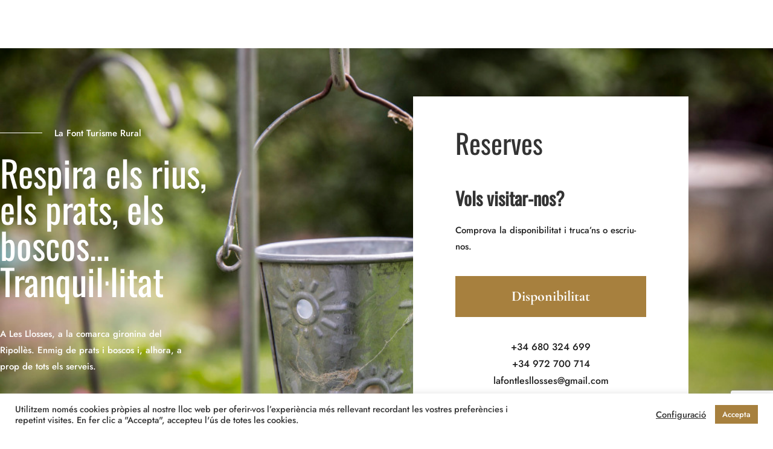

--- FILE ---
content_type: text/html; charset=UTF-8
request_url: https://www.fontrural.com/footer/footer/
body_size: 24771
content:
<!DOCTYPE html>
<html lang="ca">
<head>
	<meta charset="UTF-8">
		<title>Footer &#8211; La Font Turisme Rural</title>
<meta name='robots' content='max-image-preview:large' />
<link rel="alternate" hreflang="ca" href="https://www.fontrural.com/footer/footer/" />
<link rel="alternate" hreflang="es" href="https://www.fontrural.com/es/footer/pie-de-pagina/" />
<link rel="alternate" hreflang="en" href="https://www.fontrural.com/en/footer/footer/" />
<link rel="alternate" hreflang="fr" href="https://www.fontrural.com/fr/footer/pied-de-page/" />
<link rel="alternate" hreflang="it" href="https://www.fontrural.com/it/footer/pie-di-pagina/" />
<link rel="alternate" hreflang="x-default" href="https://www.fontrural.com/footer/footer/" />
<link rel="alternate" type="application/rss+xml" title="La Font Turisme Rural &raquo; Canal d&#039;informació" href="https://www.fontrural.com/feed/" />
<link rel="alternate" type="application/rss+xml" title="La Font Turisme Rural &raquo; Canal dels comentaris" href="https://www.fontrural.com/comments/feed/" />
<meta charset="UTF-8" /><meta name="viewport" content="width=device-width, initial-scale=1, maximum-scale=1" /><meta name="format-detection" content="telephone=no"><meta property="og:type" content="article" /><meta property="og:type" content="article" /><meta property="og:title" content="Footer"/><meta property="og:url" content="https://www.fontrural.com/footer/footer/"/><link rel="alternate" title="oEmbed (JSON)" type="application/json+oembed" href="https://www.fontrural.com/wp-json/oembed/1.0/embed?url=https%3A%2F%2Fwww.fontrural.com%2Ffooter%2Ffooter%2F" />
<link rel="alternate" title="oEmbed (XML)" type="text/xml+oembed" href="https://www.fontrural.com/wp-json/oembed/1.0/embed?url=https%3A%2F%2Fwww.fontrural.com%2Ffooter%2Ffooter%2F&#038;format=xml" />
<style id='wp-img-auto-sizes-contain-inline-css' type='text/css'>
img:is([sizes=auto i],[sizes^="auto," i]){contain-intrinsic-size:3000px 1500px}
/*# sourceURL=wp-img-auto-sizes-contain-inline-css */
</style>
<style id='wp-emoji-styles-inline-css' type='text/css'>

	img.wp-smiley, img.emoji {
		display: inline !important;
		border: none !important;
		box-shadow: none !important;
		height: 1em !important;
		width: 1em !important;
		margin: 0 0.07em !important;
		vertical-align: -0.1em !important;
		background: none !important;
		padding: 0 !important;
	}
/*# sourceURL=wp-emoji-styles-inline-css */
</style>
<style id='classic-theme-styles-inline-css' type='text/css'>
/*! This file is auto-generated */
.wp-block-button__link{color:#fff;background-color:#32373c;border-radius:9999px;box-shadow:none;text-decoration:none;padding:calc(.667em + 2px) calc(1.333em + 2px);font-size:1.125em}.wp-block-file__button{background:#32373c;color:#fff;text-decoration:none}
/*# sourceURL=/wp-includes/css/classic-themes.min.css */
</style>
<style id='global-styles-inline-css' type='text/css'>
:root{--wp--preset--aspect-ratio--square: 1;--wp--preset--aspect-ratio--4-3: 4/3;--wp--preset--aspect-ratio--3-4: 3/4;--wp--preset--aspect-ratio--3-2: 3/2;--wp--preset--aspect-ratio--2-3: 2/3;--wp--preset--aspect-ratio--16-9: 16/9;--wp--preset--aspect-ratio--9-16: 9/16;--wp--preset--color--black: #000000;--wp--preset--color--cyan-bluish-gray: #abb8c3;--wp--preset--color--white: #ffffff;--wp--preset--color--pale-pink: #f78da7;--wp--preset--color--vivid-red: #cf2e2e;--wp--preset--color--luminous-vivid-orange: #ff6900;--wp--preset--color--luminous-vivid-amber: #fcb900;--wp--preset--color--light-green-cyan: #7bdcb5;--wp--preset--color--vivid-green-cyan: #00d084;--wp--preset--color--pale-cyan-blue: #8ed1fc;--wp--preset--color--vivid-cyan-blue: #0693e3;--wp--preset--color--vivid-purple: #9b51e0;--wp--preset--gradient--vivid-cyan-blue-to-vivid-purple: linear-gradient(135deg,rgb(6,147,227) 0%,rgb(155,81,224) 100%);--wp--preset--gradient--light-green-cyan-to-vivid-green-cyan: linear-gradient(135deg,rgb(122,220,180) 0%,rgb(0,208,130) 100%);--wp--preset--gradient--luminous-vivid-amber-to-luminous-vivid-orange: linear-gradient(135deg,rgb(252,185,0) 0%,rgb(255,105,0) 100%);--wp--preset--gradient--luminous-vivid-orange-to-vivid-red: linear-gradient(135deg,rgb(255,105,0) 0%,rgb(207,46,46) 100%);--wp--preset--gradient--very-light-gray-to-cyan-bluish-gray: linear-gradient(135deg,rgb(238,238,238) 0%,rgb(169,184,195) 100%);--wp--preset--gradient--cool-to-warm-spectrum: linear-gradient(135deg,rgb(74,234,220) 0%,rgb(151,120,209) 20%,rgb(207,42,186) 40%,rgb(238,44,130) 60%,rgb(251,105,98) 80%,rgb(254,248,76) 100%);--wp--preset--gradient--blush-light-purple: linear-gradient(135deg,rgb(255,206,236) 0%,rgb(152,150,240) 100%);--wp--preset--gradient--blush-bordeaux: linear-gradient(135deg,rgb(254,205,165) 0%,rgb(254,45,45) 50%,rgb(107,0,62) 100%);--wp--preset--gradient--luminous-dusk: linear-gradient(135deg,rgb(255,203,112) 0%,rgb(199,81,192) 50%,rgb(65,88,208) 100%);--wp--preset--gradient--pale-ocean: linear-gradient(135deg,rgb(255,245,203) 0%,rgb(182,227,212) 50%,rgb(51,167,181) 100%);--wp--preset--gradient--electric-grass: linear-gradient(135deg,rgb(202,248,128) 0%,rgb(113,206,126) 100%);--wp--preset--gradient--midnight: linear-gradient(135deg,rgb(2,3,129) 0%,rgb(40,116,252) 100%);--wp--preset--font-size--small: 13px;--wp--preset--font-size--medium: 20px;--wp--preset--font-size--large: 36px;--wp--preset--font-size--x-large: 42px;--wp--preset--spacing--20: 0.44rem;--wp--preset--spacing--30: 0.67rem;--wp--preset--spacing--40: 1rem;--wp--preset--spacing--50: 1.5rem;--wp--preset--spacing--60: 2.25rem;--wp--preset--spacing--70: 3.38rem;--wp--preset--spacing--80: 5.06rem;--wp--preset--shadow--natural: 6px 6px 9px rgba(0, 0, 0, 0.2);--wp--preset--shadow--deep: 12px 12px 50px rgba(0, 0, 0, 0.4);--wp--preset--shadow--sharp: 6px 6px 0px rgba(0, 0, 0, 0.2);--wp--preset--shadow--outlined: 6px 6px 0px -3px rgb(255, 255, 255), 6px 6px rgb(0, 0, 0);--wp--preset--shadow--crisp: 6px 6px 0px rgb(0, 0, 0);}:where(.is-layout-flex){gap: 0.5em;}:where(.is-layout-grid){gap: 0.5em;}body .is-layout-flex{display: flex;}.is-layout-flex{flex-wrap: wrap;align-items: center;}.is-layout-flex > :is(*, div){margin: 0;}body .is-layout-grid{display: grid;}.is-layout-grid > :is(*, div){margin: 0;}:where(.wp-block-columns.is-layout-flex){gap: 2em;}:where(.wp-block-columns.is-layout-grid){gap: 2em;}:where(.wp-block-post-template.is-layout-flex){gap: 1.25em;}:where(.wp-block-post-template.is-layout-grid){gap: 1.25em;}.has-black-color{color: var(--wp--preset--color--black) !important;}.has-cyan-bluish-gray-color{color: var(--wp--preset--color--cyan-bluish-gray) !important;}.has-white-color{color: var(--wp--preset--color--white) !important;}.has-pale-pink-color{color: var(--wp--preset--color--pale-pink) !important;}.has-vivid-red-color{color: var(--wp--preset--color--vivid-red) !important;}.has-luminous-vivid-orange-color{color: var(--wp--preset--color--luminous-vivid-orange) !important;}.has-luminous-vivid-amber-color{color: var(--wp--preset--color--luminous-vivid-amber) !important;}.has-light-green-cyan-color{color: var(--wp--preset--color--light-green-cyan) !important;}.has-vivid-green-cyan-color{color: var(--wp--preset--color--vivid-green-cyan) !important;}.has-pale-cyan-blue-color{color: var(--wp--preset--color--pale-cyan-blue) !important;}.has-vivid-cyan-blue-color{color: var(--wp--preset--color--vivid-cyan-blue) !important;}.has-vivid-purple-color{color: var(--wp--preset--color--vivid-purple) !important;}.has-black-background-color{background-color: var(--wp--preset--color--black) !important;}.has-cyan-bluish-gray-background-color{background-color: var(--wp--preset--color--cyan-bluish-gray) !important;}.has-white-background-color{background-color: var(--wp--preset--color--white) !important;}.has-pale-pink-background-color{background-color: var(--wp--preset--color--pale-pink) !important;}.has-vivid-red-background-color{background-color: var(--wp--preset--color--vivid-red) !important;}.has-luminous-vivid-orange-background-color{background-color: var(--wp--preset--color--luminous-vivid-orange) !important;}.has-luminous-vivid-amber-background-color{background-color: var(--wp--preset--color--luminous-vivid-amber) !important;}.has-light-green-cyan-background-color{background-color: var(--wp--preset--color--light-green-cyan) !important;}.has-vivid-green-cyan-background-color{background-color: var(--wp--preset--color--vivid-green-cyan) !important;}.has-pale-cyan-blue-background-color{background-color: var(--wp--preset--color--pale-cyan-blue) !important;}.has-vivid-cyan-blue-background-color{background-color: var(--wp--preset--color--vivid-cyan-blue) !important;}.has-vivid-purple-background-color{background-color: var(--wp--preset--color--vivid-purple) !important;}.has-black-border-color{border-color: var(--wp--preset--color--black) !important;}.has-cyan-bluish-gray-border-color{border-color: var(--wp--preset--color--cyan-bluish-gray) !important;}.has-white-border-color{border-color: var(--wp--preset--color--white) !important;}.has-pale-pink-border-color{border-color: var(--wp--preset--color--pale-pink) !important;}.has-vivid-red-border-color{border-color: var(--wp--preset--color--vivid-red) !important;}.has-luminous-vivid-orange-border-color{border-color: var(--wp--preset--color--luminous-vivid-orange) !important;}.has-luminous-vivid-amber-border-color{border-color: var(--wp--preset--color--luminous-vivid-amber) !important;}.has-light-green-cyan-border-color{border-color: var(--wp--preset--color--light-green-cyan) !important;}.has-vivid-green-cyan-border-color{border-color: var(--wp--preset--color--vivid-green-cyan) !important;}.has-pale-cyan-blue-border-color{border-color: var(--wp--preset--color--pale-cyan-blue) !important;}.has-vivid-cyan-blue-border-color{border-color: var(--wp--preset--color--vivid-cyan-blue) !important;}.has-vivid-purple-border-color{border-color: var(--wp--preset--color--vivid-purple) !important;}.has-vivid-cyan-blue-to-vivid-purple-gradient-background{background: var(--wp--preset--gradient--vivid-cyan-blue-to-vivid-purple) !important;}.has-light-green-cyan-to-vivid-green-cyan-gradient-background{background: var(--wp--preset--gradient--light-green-cyan-to-vivid-green-cyan) !important;}.has-luminous-vivid-amber-to-luminous-vivid-orange-gradient-background{background: var(--wp--preset--gradient--luminous-vivid-amber-to-luminous-vivid-orange) !important;}.has-luminous-vivid-orange-to-vivid-red-gradient-background{background: var(--wp--preset--gradient--luminous-vivid-orange-to-vivid-red) !important;}.has-very-light-gray-to-cyan-bluish-gray-gradient-background{background: var(--wp--preset--gradient--very-light-gray-to-cyan-bluish-gray) !important;}.has-cool-to-warm-spectrum-gradient-background{background: var(--wp--preset--gradient--cool-to-warm-spectrum) !important;}.has-blush-light-purple-gradient-background{background: var(--wp--preset--gradient--blush-light-purple) !important;}.has-blush-bordeaux-gradient-background{background: var(--wp--preset--gradient--blush-bordeaux) !important;}.has-luminous-dusk-gradient-background{background: var(--wp--preset--gradient--luminous-dusk) !important;}.has-pale-ocean-gradient-background{background: var(--wp--preset--gradient--pale-ocean) !important;}.has-electric-grass-gradient-background{background: var(--wp--preset--gradient--electric-grass) !important;}.has-midnight-gradient-background{background: var(--wp--preset--gradient--midnight) !important;}.has-small-font-size{font-size: var(--wp--preset--font-size--small) !important;}.has-medium-font-size{font-size: var(--wp--preset--font-size--medium) !important;}.has-large-font-size{font-size: var(--wp--preset--font-size--large) !important;}.has-x-large-font-size{font-size: var(--wp--preset--font-size--x-large) !important;}
:where(.wp-block-post-template.is-layout-flex){gap: 1.25em;}:where(.wp-block-post-template.is-layout-grid){gap: 1.25em;}
:where(.wp-block-term-template.is-layout-flex){gap: 1.25em;}:where(.wp-block-term-template.is-layout-grid){gap: 1.25em;}
:where(.wp-block-columns.is-layout-flex){gap: 2em;}:where(.wp-block-columns.is-layout-grid){gap: 2em;}
:root :where(.wp-block-pullquote){font-size: 1.5em;line-height: 1.6;}
/*# sourceURL=global-styles-inline-css */
</style>
<link rel='stylesheet' id='contact-form-7-css' href='https://www.fontrural.com/wp-content/plugins/contact-form-7/includes/css/styles.css?ver=6.1.4' type='text/css' media='all' />
<link rel='stylesheet' id='cookie-law-info-css' href='https://www.fontrural.com/wp-content/plugins/cookie-law-info/legacy/public/css/cookie-law-info-public.css?ver=3.4.0' type='text/css' media='all' />
<link rel='stylesheet' id='cookie-law-info-gdpr-css' href='https://www.fontrural.com/wp-content/plugins/cookie-law-info/legacy/public/css/cookie-law-info-gdpr.css?ver=3.4.0' type='text/css' media='all' />
<link rel='stylesheet' id='mphb-kbwood-datepick-css-css' href='https://www.fontrural.com/wp-content/plugins/motopress-hotel-booking/vendors/kbwood/datepick/jquery.datepick.css?ver=3.9.6' type='text/css' media='all' />
<link rel='stylesheet' id='mphb-kbwood-datepick-theme-css' href='https://www.fontrural.com/wp-content/plugins/motopress-hotel-booking/assets/css/datepick-themes/mphb-datepicker-minimal.css?ver=3.9.6' type='text/css' media='all' />
<link rel='stylesheet' id='mphb-css' href='https://www.fontrural.com/wp-content/plugins/motopress-hotel-booking/assets/css/mphb.min.css?ver=3.9.6' type='text/css' media='all' />
<link rel='stylesheet' id='wpml-legacy-dropdown-0-css' href='https://www.fontrural.com/wp-content/plugins/sitepress-multilingual-cms/templates/language-switchers/legacy-dropdown/style.min.css?ver=1' type='text/css' media='all' />
<style id='wpml-legacy-dropdown-0-inline-css' type='text/css'>
.wpml-ls-statics-shortcode_actions, .wpml-ls-statics-shortcode_actions .wpml-ls-sub-menu, .wpml-ls-statics-shortcode_actions a {border-color:#EEEEEE;}.wpml-ls-statics-shortcode_actions a, .wpml-ls-statics-shortcode_actions .wpml-ls-sub-menu a, .wpml-ls-statics-shortcode_actions .wpml-ls-sub-menu a:link, .wpml-ls-statics-shortcode_actions li:not(.wpml-ls-current-language) .wpml-ls-link, .wpml-ls-statics-shortcode_actions li:not(.wpml-ls-current-language) .wpml-ls-link:link {color:#444444;background-color:#ffffff;}.wpml-ls-statics-shortcode_actions .wpml-ls-sub-menu a:hover,.wpml-ls-statics-shortcode_actions .wpml-ls-sub-menu a:focus, .wpml-ls-statics-shortcode_actions .wpml-ls-sub-menu a:link:hover, .wpml-ls-statics-shortcode_actions .wpml-ls-sub-menu a:link:focus {color:#000000;background-color:#eeeeee;}.wpml-ls-statics-shortcode_actions .wpml-ls-current-language > a {color:#444444;background-color:#ffffff;}.wpml-ls-statics-shortcode_actions .wpml-ls-current-language:hover>a, .wpml-ls-statics-shortcode_actions .wpml-ls-current-language>a:focus {color:#000000;background-color:#eeeeee;}
/*# sourceURL=wpml-legacy-dropdown-0-inline-css */
</style>
<link rel='stylesheet' id='wpml-legacy-horizontal-list-0-css' href='https://www.fontrural.com/wp-content/plugins/sitepress-multilingual-cms/templates/language-switchers/legacy-list-horizontal/style.min.css?ver=1' type='text/css' media='all' />
<style id='wpml-legacy-horizontal-list-0-inline-css' type='text/css'>
.wpml-ls-statics-footer{background-color:transparent;}.wpml-ls-statics-footer, .wpml-ls-statics-footer .wpml-ls-sub-menu, .wpml-ls-statics-footer a {border-color:transparent;}.wpml-ls-statics-footer a, .wpml-ls-statics-footer .wpml-ls-sub-menu a, .wpml-ls-statics-footer .wpml-ls-sub-menu a:link, .wpml-ls-statics-footer li:not(.wpml-ls-current-language) .wpml-ls-link, .wpml-ls-statics-footer li:not(.wpml-ls-current-language) .wpml-ls-link:link {color:#393939;background-color:#F5F5F5;}.wpml-ls-statics-footer .wpml-ls-sub-menu a:hover,.wpml-ls-statics-footer .wpml-ls-sub-menu a:focus, .wpml-ls-statics-footer .wpml-ls-sub-menu a:link:hover, .wpml-ls-statics-footer .wpml-ls-sub-menu a:link:focus {color:#000000;background-color:#FFFFFF;}.wpml-ls-statics-footer .wpml-ls-current-language > a {color:#393939;background-color:#F5F5F5;}.wpml-ls-statics-footer .wpml-ls-current-language:hover>a, .wpml-ls-statics-footer .wpml-ls-current-language>a:focus {color:#000000;background-color:#FFFFFF;}
/*# sourceURL=wpml-legacy-horizontal-list-0-inline-css */
</style>
<link rel='stylesheet' id='wpml-legacy-post-translations-0-css' href='https://www.fontrural.com/wp-content/plugins/sitepress-multilingual-cms/templates/language-switchers/legacy-post-translations/style.min.css?ver=1' type='text/css' media='all' />
<link rel='stylesheet' id='wpml-menu-item-0-css' href='https://www.fontrural.com/wp-content/plugins/sitepress-multilingual-cms/templates/language-switchers/menu-item/style.min.css?ver=1' type='text/css' media='all' />
<link rel='stylesheet' id='hoteller-reset-css-css' href='https://www.fontrural.com/wp-content/themes/hoteller/css/core/reset.css?ver=6.9.1' type='text/css' media='all' />
<link rel='stylesheet' id='hoteller-wordpress-css-css' href='https://www.fontrural.com/wp-content/themes/hoteller/css/core/wordpress.css?ver=6.9.1' type='text/css' media='all' />
<link rel='stylesheet' id='hoteller-screen-css' href='https://www.fontrural.com/wp-content/themes/hoteller/css/core/screen.css?ver=6.9.1' type='text/css' media='all' />
<style id='hoteller-screen-inline-css' type='text/css'>

                	@font-face {
	                	font-family: "Renner";
	                	src: url(https://www.fontrural.com/wp-content/themes/hoteller/fonts/renner-medium-webfont.woff) format("woff");
	                }
                
                	@font-face {
	                	font-family: "hk_groteskmedium";
	                	src: url(https://www.fontrural.com/wp-content/themes/hoteller/fonts/hkgrotesk-medium-webfont.woff) format("woff");
	                }
                
                	@font-face {
	                	font-family: "Reforma1969";
	                	src: url(https://www.fontrural.com/wp-content/themes/hoteller/fonts/Reforma1969-Blanca.woff) format("woff");
	                }
                
/*# sourceURL=hoteller-screen-inline-css */
</style>
<link rel='stylesheet' id='modulobox-css' href='https://www.fontrural.com/wp-content/themes/hoteller/css/modulobox.css?ver=6.9.1' type='text/css' media='all' />
<link rel='stylesheet' id='hoteller-leftalignmenu-css' href='https://www.fontrural.com/wp-content/themes/hoteller/css/menus/leftalignmenu.css?ver=6.9.1' type='text/css' media='all' />
<link rel='stylesheet' id='fontawesome-css' href='https://www.fontrural.com/wp-content/themes/hoteller/css/font-awesome.min.css?ver=6.9.1' type='text/css' media='all' />
<link rel='stylesheet' id='themify-icons-css' href='https://www.fontrural.com/wp-content/themes/hoteller/css/themify-icons.css?ver=6.6.7' type='text/css' media='all' />
<link rel='stylesheet' id='hoteller-childtheme-css' href='https://www.fontrural.com/wp-content/themes/hoteller-child/style.css?ver=6.9.1' type='text/css' media='all' />
<link rel='stylesheet' id='loftloader-lite-animation-css' href='https://www.fontrural.com/wp-content/plugins/loftloader/assets/css/loftloader.min.css?ver=2025121501' type='text/css' media='all' />
<link rel='stylesheet' id='elementor-icons-css' href='https://www.fontrural.com/wp-content/plugins/elementor/assets/lib/eicons/css/elementor-icons.min.css?ver=5.47.0' type='text/css' media='all' />
<link rel='stylesheet' id='elementor-frontend-css' href='https://www.fontrural.com/wp-content/plugins/elementor/assets/css/frontend.min.css?ver=3.35.0' type='text/css' media='all' />
<link rel='stylesheet' id='elementor-post-992-css' href='https://www.fontrural.com/wp-content/uploads/elementor/css/post-992.css?ver=1770146612' type='text/css' media='all' />
<link rel='stylesheet' id='swiper-css' href='https://www.fontrural.com/wp-content/plugins/elementor/assets/lib/swiper/v8/css/swiper.min.css?ver=8.4.5' type='text/css' media='all' />
<link rel='stylesheet' id='animatedheadline-css' href='https://www.fontrural.com/wp-content/plugins/hoteller-elementor/assets/css/animatedheadline.css?ver=6.9.1' type='text/css' media='all' />
<link rel='stylesheet' id='justifiedGallery-css' href='https://www.fontrural.com/wp-content/plugins/hoteller-elementor/assets/css/justifiedGallery.css?ver=6.9.1' type='text/css' media='all' />
<link rel='stylesheet' id='flickity-css' href='https://www.fontrural.com/wp-content/plugins/hoteller-elementor/assets/css/flickity.css?ver=6.9.1' type='text/css' media='all' />
<link rel='stylesheet' id='owl-carousel-theme-css' href='https://www.fontrural.com/wp-content/plugins/hoteller-elementor/assets/css/owl.theme.default.min.css?ver=6.9.1' type='text/css' media='all' />
<link rel='stylesheet' id='hoteller-elementor-css' href='https://www.fontrural.com/wp-content/plugins/hoteller-elementor/assets/css/hoteller-elementor.css?ver=6.9.1' type='text/css' media='all' />
<link rel='stylesheet' id='hoteller-elementor-responsive-css' href='https://www.fontrural.com/wp-content/plugins/hoteller-elementor/assets/css/hoteller-elementor-responsive.css?ver=6.9.1' type='text/css' media='all' />
<link rel='stylesheet' id='widget-divider-css' href='https://www.fontrural.com/wp-content/plugins/elementor/assets/css/widget-divider.min.css?ver=3.35.0' type='text/css' media='all' />
<link rel='stylesheet' id='e-animation-fadeInUp-css' href='https://www.fontrural.com/wp-content/plugins/elementor/assets/lib/animations/styles/fadeInUp.min.css?ver=3.35.0' type='text/css' media='all' />
<link rel='stylesheet' id='widget-heading-css' href='https://www.fontrural.com/wp-content/plugins/elementor/assets/css/widget-heading.min.css?ver=3.35.0' type='text/css' media='all' />
<link rel='stylesheet' id='widget-image-css' href='https://www.fontrural.com/wp-content/plugins/elementor/assets/css/widget-image.min.css?ver=3.35.0' type='text/css' media='all' />
<link rel='stylesheet' id='widget-icon-list-css' href='https://www.fontrural.com/wp-content/plugins/elementor/assets/css/widget-icon-list.min.css?ver=3.35.0' type='text/css' media='all' />
<link rel='stylesheet' id='widget-social-icons-css' href='https://www.fontrural.com/wp-content/plugins/elementor/assets/css/widget-social-icons.min.css?ver=3.35.0' type='text/css' media='all' />
<link rel='stylesheet' id='e-apple-webkit-css' href='https://www.fontrural.com/wp-content/plugins/elementor/assets/css/conditionals/apple-webkit.min.css?ver=3.35.0' type='text/css' media='all' />
<link rel='stylesheet' id='elementor-post-248-css' href='https://www.fontrural.com/wp-content/uploads/elementor/css/post-248.css?ver=1770146656' type='text/css' media='all' />
<link rel='stylesheet' id='hoteller-script-responsive-css-css' href='https://www.fontrural.com/wp-content/themes/hoteller/css/core/responsive.css?ver=6.9.1' type='text/css' media='all' />
<style id='hoteller-script-responsive-css-inline-css' type='text/css'>

		@keyframes fadeInUp {
		    0% {
		    	opacity: 0;
		    	transform: translateY(10%);
		    }
		    100% {
		    	opacity: 1;
		    	transform: translateY(0%);
		    }	
		}
		
		@keyframes fadeInDown {
		    0% {
		    	opacity: 0;
		    	transform: translateY(-10%);
		    }
		    100% {
		    	opacity: 1;
		    	transform: translateY(0%);
		    }	
		}
		
		@keyframes fadeInLeft {
		    0% {
		    	opacity: 0;
		    	transform: translateX(10%);
		    }
		    100% {
		    	opacity: 1;
		    	transform: translateX(0%);
		    }	
		}
		
		@keyframes fadeInRight {
		    0% {
		    	opacity: 0;
		    	transform: translateX(-10%);
		    }
		    100% {
		    	opacity: 1;
		    	transform: translateX(0%);
		    }	
		}
		
		#page_caption .page_title_wrapper .page_title_inner .themegoods-step:nth-child(1):before {
		  content: "Select Date";
		}
		#page_caption .page_title_wrapper .page_title_inner .themegoods-step:nth-child(2):before {
		  content: "Search Results";
		}
		#page_caption .page_title_wrapper .page_title_inner .themegoods-step:nth-child(3):before {
		  content: "Booking Details";
		}
		#page_caption .page_title_wrapper .page_title_inner .themegoods-step:nth-child(4):before {
		  content: "Booking Confirmed";
		}
	
/*# sourceURL=hoteller-script-responsive-css-inline-css */
</style>
<link rel='stylesheet' id='elementor-gf-local-roboto-css' href='https://www.fontrural.com/wp-content/uploads/elementor/google-fonts/css/roboto.css?ver=1742234248' type='text/css' media='all' />
<link rel='stylesheet' id='elementor-gf-local-cormorantgaramond-css' href='https://www.fontrural.com/wp-content/uploads/elementor/google-fonts/css/cormorantgaramond.css?ver=1742234256' type='text/css' media='all' />
<link rel='stylesheet' id='elementor-icons-shared-0-css' href='https://www.fontrural.com/wp-content/plugins/elementor/assets/lib/font-awesome/css/fontawesome.min.css?ver=5.15.3' type='text/css' media='all' />
<link rel='stylesheet' id='elementor-icons-fa-brands-css' href='https://www.fontrural.com/wp-content/plugins/elementor/assets/lib/font-awesome/css/brands.min.css?ver=5.15.3' type='text/css' media='all' />
<script type="text/javascript" id="wpml-cookie-js-extra">
/* <![CDATA[ */
var wpml_cookies = {"wp-wpml_current_language":{"value":"ca","expires":1,"path":"/"}};
var wpml_cookies = {"wp-wpml_current_language":{"value":"ca","expires":1,"path":"/"}};
var wpml_cookies = {"wp-wpml_current_language":{"value":"ca","expires":1,"path":"/"}};
var wpml_cookies = {"wp-wpml_current_language":{"value":"ca","expires":1,"path":"/"}};
var wpml_cookies = {"wp-wpml_current_language":{"value":"ca","expires":1,"path":"/"}};
var wpml_cookies = {"wp-wpml_current_language":{"value":"ca","expires":1,"path":"/"}};
var wpml_cookies = {"wp-wpml_current_language":{"value":"ca","expires":1,"path":"/"}};
var wpml_cookies = {"wp-wpml_current_language":{"value":"ca","expires":1,"path":"/"}};
var wpml_cookies = {"wp-wpml_current_language":{"value":"ca","expires":1,"path":"/"}};
var wpml_cookies = {"wp-wpml_current_language":{"value":"ca","expires":1,"path":"/"}};
var wpml_cookies = {"wp-wpml_current_language":{"value":"ca","expires":1,"path":"/"}};
var wpml_cookies = {"wp-wpml_current_language":{"value":"ca","expires":1,"path":"/"}};
//# sourceURL=wpml-cookie-js-extra
/* ]]> */
</script>
<script type="text/javascript" src="https://www.fontrural.com/wp-content/plugins/sitepress-multilingual-cms/res/js/cookies/language-cookie.js?ver=486900" id="wpml-cookie-js" defer="defer" data-wp-strategy="defer"></script>
<script type="text/javascript" src="https://www.fontrural.com/wp-includes/js/jquery/jquery.min.js?ver=3.7.1" id="jquery-core-js"></script>
<script type="text/javascript" src="https://www.fontrural.com/wp-includes/js/jquery/jquery-migrate.min.js?ver=3.4.1" id="jquery-migrate-js"></script>
<script type="text/javascript" id="cookie-law-info-js-extra">
/* <![CDATA[ */
var Cli_Data = {"nn_cookie_ids":[],"cookielist":[],"non_necessary_cookies":[],"ccpaEnabled":"","ccpaRegionBased":"","ccpaBarEnabled":"","strictlyEnabled":["necessary","obligatoire"],"ccpaType":"gdpr","js_blocking":"1","custom_integration":"","triggerDomRefresh":"","secure_cookies":""};
var cli_cookiebar_settings = {"animate_speed_hide":"500","animate_speed_show":"500","background":"#FFF","border":"#b1a6a6c2","border_on":"","button_1_button_colour":"#a7803e","button_1_button_hover":"#866632","button_1_link_colour":"#fff","button_1_as_button":"1","button_1_new_win":"","button_2_button_colour":"#333","button_2_button_hover":"#292929","button_2_link_colour":"#444","button_2_as_button":"","button_2_hidebar":"","button_3_button_colour":"#a7803e","button_3_button_hover":"#866632","button_3_link_colour":"#fff","button_3_as_button":"1","button_3_new_win":"","button_4_button_colour":"#000","button_4_button_hover":"#000000","button_4_link_colour":"#333333","button_4_as_button":"","button_7_button_colour":"#a7803e","button_7_button_hover":"#866632","button_7_link_colour":"#fff","button_7_as_button":"1","button_7_new_win":"","font_family":"inherit","header_fix":"","notify_animate_hide":"1","notify_animate_show":"","notify_div_id":"#cookie-law-info-bar","notify_position_horizontal":"right","notify_position_vertical":"bottom","scroll_close":"","scroll_close_reload":"","accept_close_reload":"","reject_close_reload":"","showagain_tab":"","showagain_background":"#fff","showagain_border":"#000","showagain_div_id":"#cookie-law-info-again","showagain_x_position":"100px","text":"#333333","show_once_yn":"","show_once":"10000","logging_on":"","as_popup":"","popup_overlay":"1","bar_heading_text":"","cookie_bar_as":"banner","popup_showagain_position":"bottom-right","widget_position":"left"};
var log_object = {"ajax_url":"https://www.fontrural.com/wp-admin/admin-ajax.php"};
//# sourceURL=cookie-law-info-js-extra
/* ]]> */
</script>
<script type="text/javascript" src="https://www.fontrural.com/wp-content/plugins/cookie-law-info/legacy/public/js/cookie-law-info-public.js?ver=3.4.0" id="cookie-law-info-js"></script>
<script type="text/javascript" src="https://www.fontrural.com/wp-content/plugins/sitepress-multilingual-cms/templates/language-switchers/legacy-dropdown/script.min.js?ver=1" id="wpml-legacy-dropdown-0-js"></script>
<link rel="https://api.w.org/" href="https://www.fontrural.com/wp-json/" /><link rel="EditURI" type="application/rsd+xml" title="RSD" href="https://www.fontrural.com/xmlrpc.php?rsd" />
<meta name="generator" content="WordPress 6.9.1" />
<link rel="canonical" href="https://www.fontrural.com/footer/footer/" />
<link rel='shortlink' href='https://www.fontrural.com/?p=248' />
<meta name="generator" content="WPML ver:4.8.6 stt:8,1,4,27,2;" />
<meta name="generator" content="Elementor 3.35.0; features: additional_custom_breakpoints; settings: css_print_method-external, google_font-enabled, font_display-auto">
<style type="text/css">.recentcomments a{display:inline !important;padding:0 !important;margin:0 !important;}</style>			<style>
				.e-con.e-parent:nth-of-type(n+4):not(.e-lazyloaded):not(.e-no-lazyload),
				.e-con.e-parent:nth-of-type(n+4):not(.e-lazyloaded):not(.e-no-lazyload) * {
					background-image: none !important;
				}
				@media screen and (max-height: 1024px) {
					.e-con.e-parent:nth-of-type(n+3):not(.e-lazyloaded):not(.e-no-lazyload),
					.e-con.e-parent:nth-of-type(n+3):not(.e-lazyloaded):not(.e-no-lazyload) * {
						background-image: none !important;
					}
				}
				@media screen and (max-height: 640px) {
					.e-con.e-parent:nth-of-type(n+2):not(.e-lazyloaded):not(.e-no-lazyload),
					.e-con.e-parent:nth-of-type(n+2):not(.e-lazyloaded):not(.e-no-lazyload) * {
						background-image: none !important;
					}
				}
			</style>
			<style id="loftloader-lite-custom-bg-color">#loftloader-wrapper .loader-section {
	background: #faf7f1;
}
</style><style id="loftloader-lite-custom-bg-opacity">#loftloader-wrapper .loader-section {
	opacity: 0.95;
}
</style><style id="loftloader-lite-custom-loader">#loftloader-wrapper.pl-beating #loader {
	color: #dd9933;
}
</style>		<style type="text/css" id="wp-custom-css">
			.footer_mailing_list_white_lafont input[type="email"]::placeholder{
	color:#000!important;
}
.footer_mailing_list_white_lafont input[type="email"]{
	
	border-color: rgba(0,0,0,0.7)!important;
}
.footer_mailing_list_white_lafont input[type="submit"] {
    color: #000!important;
    border-color: rgba(0,0,0,0.7)!important;
}
.datepick-month td .mphb-not-available-date{
	color:#f30!important;
}
.wpcf7-form input[type="submit"]{
background-color:#A7803E;	
}
.wpcf7-form input[type="submit"]:hover{
background-color:#fff;	
}
.elementor-widget-container ul li{
list-style-position: inside;
}
.ujdsjudkitroe5s{
	display:none
}

.mphb-calendar.mphb-datepick .mphb-datepicker-minimal .datepick-month td .mphb-booked-date{
	color:#f30!important;
	text-decoration: line-through;
}

@media(max-width:767px) {
.elementor-248 .elementor-element.elementor-element-d9a223d{
	width:100%!important

}
.elementor-248 .elementor-element.elementor-element-5769c54{
	width:100%!important;
		padding-top:40px;
}	
	.elementor-248 .elementor-element.elementor-element-9be0e36 .themegoods-animated-text span {
		font-size:16px!important;
	}
}

#menu-item-wpml-ls-32-ca{
	border-top:1px solid #000
}
.wpml-ls-statics-footer a, .wpml-ls-statics-footer .wpml-ls-current-language > a{
	background-color:transparent;
}
.wpml-ls-legacy-list-horizontal.wpml-ls-statics-footer{
	margin-bottom:0;
}

.page-id-978 #footer-respira {display:none}

.otgs-development-site-front-end{
	display:none
}		</style>
		<style id="kirki-inline-styles">.header_style_wrapper #logo_normal .logo_wrapper, .header_style_wrapper #logo_transparent .logo_wrapper{margin-top:10px;}#right_click_content{background:rgba(0, 0, 0, 0.5);color:#ffffff;}body, input[type=text], input[type=password], input[type=email], input[type=url], input[type=number], input[type=date], input[type=tel], input.wpcf7-text, .woocommerce table.cart td.actions .coupon .input-text, .woocommerce-page table.cart td.actions .coupon .input-text, .woocommerce #content table.cart td.actions .coupon .input-text, .woocommerce-page #content table.cart td.actions .coupon .input-text, select, input[type=submit], input[type=button], a.button, .button, body .ui-dialog[aria-describedby="ajax-login-register-login-dialog"] .form-wrapper input[type="submit"], body .ui-dialog[aria-describedby="ajax-login-register-dialog"] .form-wrapper input[type="submit"]{font-family:Jost;font-size:15px;font-weight:500;line-height:1.8;text-transform:none;}h1, h2, h3, h4, h5, h6, h7, .post_quote_title, strong[itemprop="author"], #page_content_wrapper .posts.blog li a, .page_content_wrapper .posts.blog li a, #filter_selected, blockquote, .sidebar_widget li.widget_products, #footer ul.sidebar_widget li ul.posts.blog li a, .woocommerce-page table.cart th, table.shop_table thead tr th, .testimonial_slider_content, .pagination, .pagination_detail, .pagination_detail, .comment-author cite{font-family:Oswald;font-weight:400;line-height:1.3;text-transform:none;}h1, h2, h3, h4, h5, h6, h7, .pagination_detail, .comment-author cite{font-style:normal;}h1{font-size:34px;}h2{font-size:28px;}h3{font-size:24px;}h4{font-size:20px;}h5{font-size:18px;}h6{font-size:16px;}body, #wrapper, #page_content_wrapper.fixed, #gallery_lightbox h2, .slider_wrapper .gallery_image_caption h2, #body_loading_screen, h3#reply-title span, .overlay_gallery_wrapper, .pagination a, .pagination span, #captcha-wrap .text-box input, .flex-direction-nav a, .blog_promo_title h6, #supersized li, #horizontal_gallery_wrapper .image_caption, body.tg_password_protected #page_content_wrapper .inner .inner_wrapper .sidebar_content, body .ui-dialog[aria-describedby="ajax-login-register-login-dialog"], body .ui-dialog[aria-describedby="ajax-login-register-dialog"]{background-color:#faf7f1;}form.mphb_sc_checkout-form .mphb-reserve-rooms-details, #page_content_wrapper .sidebar .content .sidebar_widget li.widget.widget_mphb_search_availability_widget{background-color:#ffffff;border-color:#f9f9f9;}body, .pagination a, #gallery_lightbox h2, .slider_wrapper .gallery_image_caption h2, .post_info a, #page_content_wrapper.split #copyright, .page_content_wrapper.split #copyright, .ui-state-default a, .ui-state-default a:link, .ui-state-default a:visited, .readmore, .woocommerce-MyAccount-navigation ul a, .mphb-attribute-value a{color:#222222;}::selection{background-color:#222222;}::-webkit-input-placeholder{color:#222222;}::-moz-placeholder{color:#222222;}:-ms-input-placeholder{color:#222222;}a, .gallery_proof_filter ul li a{color:#222222;}.flex-control-paging li a.flex-active, .post_attribute a:before, #menu_wrapper .nav ul li a:before, #menu_wrapper div .nav li > a:before, .post_attribute a:before{background-color:#222222;}.flex-control-paging li a.flex-active, .image_boxed_wrapper:hover, .gallery_proof_filter ul li a.active, .gallery_proof_filter ul li a:hover{border-color:#222222;}a:hover, a:active, .post_info_comment a i, .woocommerce div.product .woocommerce-tabs ul.tabs li a:hover{color:#1a4531;}input[type=button]:hover, input[type=submit]:hover, a.button:hover, .button:hover, .button.submit, a.button.white:hover, .button.white:hover, a.button.white:active, .button.white:active{background:#1a4531;border-color:#1a4531;background-color:#faf7f1;color:#1a4531;}h1, h2, h3, h4, h5, h6, h7, pre, code, tt, blockquote, .post_header h5 a, .post_header h3 a, .post_header.grid h6 a, .post_header.fullwidth h4 a, .post_header h5 a, blockquote, .site_loading_logo_item i, .ppb_subtitle, .woocommerce .woocommerce-ordering select, .woocommerce #page_content_wrapper a.button, .woocommerce.columns-4 ul.products li.product a.add_to_cart_button, .woocommerce.columns-4 ul.products li.product a.add_to_cart_button:hover, .ui-accordion .ui-accordion-header a, .tabs .ui-state-active a, body.woocommerce div.product .woocommerce-tabs ul.tabs li.active a, body.woocommerce-page div.product .woocommerce-tabs ul.tabs li.active a, body.woocommerce #content div.product .woocommerce-tabs ul.tabs li.active a, body.woocommerce-page #content div.product .woocommerce-tabs ul.tabs li.active a, .woocommerce div.product .woocommerce-tabs ul.tabs li a, .post_header h5 a, .post_header h6 a, .flex-direction-nav a:before, .social_share_button_wrapper .social_post_view .view_number, .social_share_button_wrapper .social_post_share_count .share_number, .portfolio_post_previous a, .portfolio_post_next a, #filter_selected, #autocomplete li strong, .themelink, body .ui-dialog[aria-describedby="ajax-login-register-login-dialog"] .ui-dialog-titlebar .ui-dialog-title, body .ui-dialog[aria-describedby="ajax-login-register-dialog"] .ui-dialog-titlebar .ui-dialog-title{color:#333333;}body.page.page-template-gallery-archive-split-screen-php #fp-nav li .active span, body.tax-gallerycat #fp-nav li .active span, body.page.page-template-portfolio-fullscreen-split-screen-php #fp-nav li .active span, body.page.tax-portfolioset #fp-nav li .active span, body.page.page-template-gallery-archive-split-screen-php #fp-nav ul li a span, body.tax-gallerycat #fp-nav ul li a span, body.page.page-template-portfolio-fullscreen-split-screen-php #fp-nav ul li a span, body.page.tax-portfolioset #fp-nav ul li a span{background-color:#333333;}#social_share_wrapper, hr, #social_share_wrapper, .post.type-post, .comment .right, .widget_tag_cloud div a, .meta-tags a, .tag_cloud a, #footer, #post_more_wrapper, #page_content_wrapper .inner .sidebar_content, #page_content_wrapper .inner .sidebar_content.left_sidebar, .ajax_close, .ajax_next, .ajax_prev, .portfolio_next, .portfolio_prev, .portfolio_next_prev_wrapper.video .portfolio_prev, .portfolio_next_prev_wrapper.video .portfolio_next, .separated, .blog_next_prev_wrapper, #post_more_wrapper h5, #ajax_portfolio_wrapper.hidding, #ajax_portfolio_wrapper.visible, .tabs.vertical .ui-tabs-panel, .ui-tabs.vertical.right .ui-tabs-nav li, .woocommerce div.product .woocommerce-tabs ul.tabs li, .woocommerce #content div.product .woocommerce-tabs ul.tabs li, .woocommerce-page div.product .woocommerce-tabs ul.tabs li, .woocommerce-page #content div.product .woocommerce-tabs ul.tabs li, .woocommerce div.product .woocommerce-tabs .panel, .woocommerce-page div.product .woocommerce-tabs .panel, .woocommerce #content div.product .woocommerce-tabs .panel, .woocommerce-page #content div.product .woocommerce-tabs .panel, .woocommerce table.shop_table, .woocommerce-page table.shop_table, .woocommerce .cart-collaterals .cart_totals, .woocommerce-page .cart-collaterals .cart_totals, .woocommerce .cart-collaterals .shipping_calculator, .woocommerce-page .cart-collaterals .shipping_calculator, .woocommerce .cart-collaterals .cart_totals tr td, .woocommerce .cart-collaterals .cart_totals tr th, .woocommerce-page .cart-collaterals .cart_totals tr td, .woocommerce-page .cart-collaterals .cart_totals tr th, table tr th, table tr td, .woocommerce #payment, .woocommerce-page #payment, .woocommerce #payment ul.payment_methods li, .woocommerce-page #payment ul.payment_methods li, .woocommerce #payment div.form-row, .woocommerce-page #payment div.form-row, .ui-tabs li:first-child, .ui-tabs .ui-tabs-nav li, .ui-tabs.vertical .ui-tabs-nav li, .ui-tabs.vertical.right .ui-tabs-nav li.ui-state-active, .ui-tabs.vertical .ui-tabs-nav li:last-child, #page_content_wrapper .inner .sidebar_wrapper ul.sidebar_widget li.widget_nav_menu ul.menu li.current-menu-item a, .page_content_wrapper .inner .sidebar_wrapper ul.sidebar_widget li.widget_nav_menu ul.menu li.current-menu-item a, .ui-accordion .ui-accordion-header, .ui-accordion .ui-accordion-content, #page_content_wrapper .sidebar .content .sidebar_widget li h2.widgettitle:before, h2.widgettitle:before, #autocomplete, .ppb_blog_minimal .one_third_bg, .tabs .ui-tabs-panel, .ui-tabs .ui-tabs-nav li, .ui-tabs li:first-child, .ui-tabs.vertical .ui-tabs-nav li:last-child, .woocommerce .woocommerce-ordering select, .woocommerce div.product .woocommerce-tabs ul.tabs li.active, .woocommerce-page div.product .woocommerce-tabs ul.tabs li.active, .woocommerce #content div.product .woocommerce-tabs ul.tabs li.active, .woocommerce-page #content div.product .woocommerce-tabs ul.tabs li.active, .woocommerce-page table.cart th, table.shop_table thead tr th, hr.title_break, .overlay_gallery_border, #page_content_wrapper.split #copyright, .page_content_wrapper.split #copyright, .post.type-post, .events.type-events, h5.event_title, .post_header h5.event_title, .client_archive_wrapper, #page_content_wrapper .sidebar .content .sidebar_widget li.widget, .page_content_wrapper .sidebar .content .sidebar_widget li.widget, hr.title_break.bold, blockquote, .social_share_button_wrapper, .social_share_button_wrapper, body:not(.single) .post_wrapper, .themeborder, #about_the_author, .related.products, form.mphb_sc_checkout-form .mphb-reserve-rooms-details .mphb-room-details, .room_grid2_action_wrapper .child_one_half.themeborder, .mphb-reserve-room-section, .room_grid_wrapper .room_grid_attr_wrapper .child_one_third{border-color:#222222;}input[type=text], input[type=password], input[type=email], input[type=url], input[type=tel], input[type=date], textarea, select, input[type=number]{font-family:Jost;font-size:15px;font-weight:500;line-height:1.7;text-transform:none;}input[type=text], input[type=password], input[type=email], input[type=url], input[type=tel], input[type=date], textarea, .widget_search form, select, .woocommerce div.product form.cart .variations select, .woocommerce-checkout .select2-container .select2-selection--single, .woocommerce form.checkout_coupon, .woocommerce form.login, .woocommerce form.register, .mphb_cb_checkout_form .mphb-gateways-list>li, .mphb_sc_checkout-form .mphb-gateways-list>li, input[type=number]{-webkit-border-radius:0px;-moz-border-radius:0px;border-radius:0px;}input[type=text], input[type=password], input[type=email], input[type=url], input[type=tel], input[type=date], textarea, select, .select2-container--default .select2-selection--single, .select2-dropdown, input[type=number]{background-color:#faf7f1;}input[type=text], input[type=password], input[type=email], input[type=url], input[type=tel], input[type=date], textarea, select, .availability_search_wrapper .mphb_sc_search-wrapper .mphb_sc_search-adults:after, .availability_search_wrapper .mphb_sc_search-wrapper .mphb_sc_search-children:after, .mphb_sc_booking_form-wrapper .mphb-adults-wrapper:after, .mphb_sc_booking_form-wrapper .mphb-children-wrapper:after, .mphb-reserve-room-section .mphb-rooms-quantity-wrapper:after, .mphb-reserve-rooms-details .mphb-adults-chooser:after, .mphb-reserve-rooms-details .mphb-children-chooser:after, .mphb-customer-country:after, .widget_mphb_search_availability_widget .mphb_widget_search-adults:after, .widget_mphb_search_availability_widget .mphb_widget_search-children:after, .select2-container--default .select2-selection--single .select2-selection__rendered, .select2-dropdown, .widget_search form:before, input[type=number]{color:#222222;}input[type=text], input[type=password], input[type=email], input[type=url], input[type=tel], input[type=date], textarea, select, .mphb_cb_checkout_form .mphb-gateways-list>li, .mphb_sc_checkout-form .mphb-gateways-list>li, .woocommerce-checkout .select2-container .select2-selection--single, .woocommerce-checkout .select2-dropdown, .woocommerce form.checkout_coupon, .woocommerce form.login, .woocommerce form.register, .widget_search form, input[type=number]{border-color:#222222;}input[type=text]:focus, input[type=password]:focus, input[type=email]:focus, input[type=url]:focus, input[type=date]:focus, textarea:focus, .mphb_cb_checkout_form .mphb-gateways-list>li.active, .mphb_sc_checkout-form .mphb-gateways-list>li.active{border-color:#1a4531;}.input_effect ~ .focus-border{background-color:#1a4531;}.select2-container--default .select2-results__option[aria-selected=true], .select2-container--default .select2-results__option[data-selected=true]{color:#1a4531;}input[type=submit], input[type=button], a.button, .button, .woocommerce .page_slider a.button, a.button.fullwidth, .woocommerce-page div.product form.cart .button, .woocommerce #respond input#submit.alt, .woocommerce a.button.alt, .woocommerce button.button.alt, .woocommerce input.button.alt, body .ui-dialog[aria-describedby="ajax-login-register-login-dialog"] .form-wrapper input[type="submit"], body .ui-dialog[aria-describedby="ajax-login-register-dialog"] .form-wrapper input[type="submit"], .woocommerce #respond input#submit, .woocommerce a.button, .woocommerce button.button, .woocommerce input.button{font-family:Oswald;font-size:14px;font-weight:400;letter-spacing:1px;line-height:1.6;text-transform:none;border-width:2px;}input[type=submit], input[type=button], a.button, .button, .woocommerce .page_slider a.button, a.button.fullwidth, .woocommerce-page div.product form.cart .button, .woocommerce #respond input#submit.alt, .woocommerce a.button.alt, .woocommerce button.button.alt, .woocommerce input.button.alt, body .ui-dialog[aria-describedby="ajax-login-register-login-dialog"] .form-wrapper input[type="submit"], body .ui-dialog[aria-describedby="ajax-login-register-dialog"] .form-wrapper input[type="submit"], .woocommerce #respond input#submit, .woocommerce a.button, .woocommerce button.button, .woocommerce input.button, .woocommerce #payment div.payment_box, .woocommerce-page #payment div.payment_box, .woocommerce-message, .woocommerce-error, .woocommerce-info, #toTop{-webkit-border-radius:0px;-moz-border-radius:0px;border-radius:0px;}input[type=submit], input[type=button], a.button, .button, .pagination span, .pagination a:hover, .woocommerce .footer_bar .button, .woocommerce .footer_bar .button:hover, .woocommerce-page div.product form.cart .button, .woocommerce #respond input#submit.alt, .woocommerce a.button.alt, .woocommerce button.button.alt, .woocommerce input.button.alt, .post_type_icon, .filter li a:hover, .filter li a.active, #portfolio_wall_filters li a.active, #portfolio_wall_filters li a:hover, .comment_box, .one_half.gallery2 .portfolio_type_wrapper, .one_third.gallery3 .portfolio_type_wrapper, .one_fourth.gallery4 .portfolio_type_wrapper, .one_fifth.gallery5 .portfolio_type_wrapper, .portfolio_type_wrapper, .post_share_text, #close_share, .widget_tag_cloud div a:hover, .ui-accordion .ui-accordion-header .ui-icon, .mobile_menu_wrapper #mobile_menu_close.button, .mobile_menu_wrapper #close_mobile_menu, .multi_share_button, body .ui-dialog[aria-describedby="ajax-login-register-login-dialog"] .form-wrapper input[type="submit"], body .ui-dialog[aria-describedby="ajax-login-register-dialog"] .form-wrapper input[type="submit"]{background-color:#1a4531;}.pagination span, .pagination a:hover, .button.ghost, .button.ghost:hover, .button.ghost:active, blockquote:after, .woocommerce-MyAccount-navigation ul li.is-active, body .ui-dialog[aria-describedby="ajax-login-register-login-dialog"] .form-wrapper input[type="submit"], body .ui-dialog[aria-describedby="ajax-login-register-dialog"] .form-wrapper input[type="submit"]{border-color:#1a4531;}.comment_box:before, .comment_box:after{border-top-color:#1a4531;}.button.ghost, .button.ghost:hover, .button.ghost:active, .infinite_load_more, blockquote:before, .woocommerce-MyAccount-navigation ul li.is-active a, body .ui-dialog[aria-describedby="ajax-login-register-login-dialog"] .form-wrapper input[type="submit"], body .ui-dialog[aria-describedby="ajax-login-register-dialog"] .form-wrapper input[type="submit"]{color:#1a4531;}input[type=submit], input[type=button], a.button, .button, .pagination a:hover, .woocommerce .footer_bar .button , .woocommerce .footer_bar .button:hover, .woocommerce-page div.product form.cart .button, .woocommerce #respond input#submit.alt, .woocommerce a.button.alt, .woocommerce button.button.alt, .woocommerce input.button.alt, .post_type_icon, .filter li a:hover, .filter li a.active, #portfolio_wall_filters li a.active, #portfolio_wall_filters li a:hover, .comment_box, .one_half.gallery2 .portfolio_type_wrapper, .one_third.gallery3 .portfolio_type_wrapper, .one_fourth.gallery4 .portfolio_type_wrapper, .one_fifth.gallery5 .portfolio_type_wrapper, .portfolio_type_wrapper, .post_share_text, #close_share, .widget_tag_cloud div a:hover, .ui-accordion .ui-accordion-header .ui-icon, .mobile_menu_wrapper #mobile_menu_close.button, #toTop, .multi_share_button, body .ui-dialog[aria-describedby="ajax-login-register-login-dialog"] .form-wrapper input[type="submit"], body .ui-dialog[aria-describedby="ajax-login-register-dialog"] .form-wrapper input[type="submit"],.pagination span.current, .mobile_menu_wrapper #close_mobile_menu, #footer a.button{color:#ffffff;}input[type=submit], input[type=button], a.button, .button, .pagination a:hover, .woocommerce .footer_bar .button , .woocommerce .footer_bar .button:hover, .woocommerce-page div.product form.cart .button, .woocommerce #respond input#submit.alt, .woocommerce a.button.alt, .woocommerce button.button.alt, .woocommerce input.button.alt, .infinite_load_more, .post_share_text, #close_share, .widget_tag_cloud div a:hover, .mobile_menu_wrapper #close_mobile_menu, .mobile_menu_wrapper #mobile_menu_close.button, body .ui-dialog[aria-describedby="ajax-login-register-login-dialog"] .form-wrapper input[type="submit"], body .ui-dialog[aria-describedby="ajax-login-register-dialog"] .form-wrapper input[type="submit"]{border-color:#1a4531;}#menu_wrapper .nav ul li a, #menu_wrapper div .nav li > a, .header_client_wrapper{font-family:Jost;font-size:12px;font-weight:600;letter-spacing:1px;line-height:1.6;text-transform:uppercase;}#menu_wrapper .nav ul li, #menu_wrapper div .nav li, html[data-menu=centeralogo] #logo_right_button, html[data-menu=leftalign] #logo_right_wrapper{padding-top:26px;padding-bottom:26px;}.top_bar, html{background-color:#ffffff;}#menu_wrapper .nav ul li a, #menu_wrapper div .nav li > a, #mobile_nav_icon, #logo_wrapper .social_wrapper ul li a, .header_cart_wrapper a{color:#222222;}#mobile_nav_icon{border-color:#222222;}#menu_wrapper .nav ul li a.hover, #menu_wrapper .nav ul li a:hover, #menu_wrapper div .nav li a.hover, #menu_wrapper div .nav li a:hover, .header_cart_wrapper a:hover, #page_share:hover, #logo_wrapper .social_wrapper ul li a:hover{color:#222222;}#menu_wrapper .nav ul li a:before, #menu_wrapper div .nav li > a:before, #wrapper.transparent #menu_wrapper div .nav li.current-menu-item a:before{background-color:#222222;}#menu_wrapper div .nav > li.current-menu-item > a, #menu_wrapper div .nav > li.current-menu-parent > a, #menu_wrapper div .nav > li.current-menu-ancestor > a, #menu_wrapper div .nav li ul li.current-menu-item a, #menu_wrapper div .nav li.current-menu-parent ul li.current-menu-item a, #logo_wrapper .social_wrapper ul li a:active{color:#222222;}.top_bar, #nav_wrapper{border-color:#ffffff;}.header_cart_wrapper .cart_count{background-color:#1a4531;color:#ffffff;}#menu_wrapper .nav ul li ul li a, #menu_wrapper div .nav li ul li a, #menu_wrapper div .nav li.current-menu-parent ul li a{font-family:Jost;font-size:14px;font-weight:400;letter-spacing:0px;text-transform:none;}#menu_wrapper .nav ul li ul li a, #menu_wrapper div .nav li ul li a, #menu_wrapper div .nav li.current-menu-parent ul li a, #menu_wrapper div .nav li.current-menu-parent ul li.current-menu-item a, #menu_wrapper .nav ul li.megamenu ul li ul li a, #menu_wrapper div .nav li.megamenu ul li ul li a{color:#ffffff;}#menu_wrapper .nav ul li ul li a:hover, #menu_wrapper div .nav li ul li a:hover, #menu_wrapper div .nav li.current-menu-parent ul li a:hover, #menu_wrapper .nav ul li.megamenu ul li ul li a:hover, #menu_wrapper div .nav li.megamenu ul li ul li a:hover, #menu_wrapper .nav ul li.megamenu ul li ul li a:active, #menu_wrapper div .nav li.megamenu ul li ul li a:active, #menu_wrapper div .nav li.current-menu-parent ul li.current-menu-item a:hover{color:#ffffff;}#menu_wrapper .nav ul li ul li a:before, #menu_wrapper div .nav li ul li > a:before, #wrapper.transparent .top_bar:not(.scroll) #menu_wrapper div .nav ul li ul li a:before{background-color:#ffffff;}#menu_wrapper .nav ul li ul, #menu_wrapper div .nav li ul{background:#1a4531;border-color:#1a4531;}#menu_wrapper div .nav li.megamenu ul li > a, #menu_wrapper div .nav li.megamenu ul li > a:hover, #menu_wrapper div .nav li.megamenu ul li > a:active, #menu_wrapper div .nav li.megamenu ul li.current-menu-item > a{color:#ffffff;}#menu_wrapper div .nav li.megamenu ul li{border-color:#333333;}.above_top_bar{background:#1a4531;}#top_menu li a, .top_contact_info, .top_contact_info i, .top_contact_info a, .top_contact_info a:hover, .top_contact_info a:active{color:#ffffff;}.mobile_main_nav li a, #sub_menu li a{font-family:Jost;font-size:20px;font-weight:500;letter-spacing:0px;line-height:2;text-transform:none;}.mobile_menu_wrapper{background-color:#faf7f1;}.mobile_main_nav li a, #sub_menu li a, .mobile_menu_wrapper .sidebar_wrapper a, .mobile_menu_wrapper .sidebar_wrapper, #close_mobile_menu i, .mobile_menu_wrapper .social_wrapper ul li a, .fullmenu_content #copyright, .mobile_menu_wrapper .sidebar_wrapper h2.widgettitle{color:#222222;}.mobile_main_nav li a:hover, .mobile_main_nav li a:active, #sub_menu li a:hover, #sub_menu li a:active, .mobile_menu_wrapper .social_wrapper ul li a:hover{color:#222222;}#page_caption.hasbg{height:600px;}#page_caption{background-color:#faf7f1;padding-top:70px;padding-bottom:0px;margin-bottom:70px;}#page_caption .page_title_wrapper .page_title_inner{text-align:center;}#page_caption h1, .post_caption h1{font-family:Oswald;font-size:60px;font-weight:400;letter-spacing:-1px;line-height:1.2;text-transform:none;font-style:normal;color:#333333;}.page_tagline, .post_detail, .thumb_content span, .portfolio_desc .portfolio_excerpt, .testimonial_customer_position, .testimonial_customer_company{font-family:Jost;font-size:12px;font-weight:400;letter-spacing:3px;line-height:1.7;text-transform:none;}.page_tagline, .thumb_content span, .portfolio_desc .portfolio_excerpt, .testimonial_customer_position, .testimonial_customer_company, .post_detail.single_post{color:#222222;}#page_content_wrapper .sidebar .content .sidebar_widget li h2.widgettitle, h2.widgettitle, h5.widgettitle, form.mphb_sc_checkout-form h3, form.mphb_sc_checkout-form h4, .sidebar_widget li.widget h2{font-family:Jost;font-size:13px;font-weight:600;letter-spacing:2px;line-height:1.7;text-transform:uppercase;}#page_content_wrapper .sidebar .content .sidebar_widget li h2.widgettitle, h2.widgettitle, h5.widgettitle, form.mphb_sc_checkout-form h3, form.mphb_sc_checkout-form h4{font-style:normal;color:#222222;}#page_content_wrapper .inner .sidebar_wrapper .sidebar .content, .page_content_wrapper .inner .sidebar_wrapper .sidebar .content{color:#222222;}#page_content_wrapper .inner .sidebar_wrapper a:not(.button), .page_content_wrapper .inner .sidebar_wrapper a:not(.button){color:#333333;}#page_content_wrapper .inner .sidebar_wrapper a:hover:not(.button), #page_content_wrapper .inner .sidebar_wrapper a:active:not(.button), .page_content_wrapper .inner .sidebar_wrapper a:hover:not(.button), .page_content_wrapper .inner .sidebar_wrapper a:active:not(.button){color:#1a4531;}#page_content_wrapper .inner .sidebar_wrapper a:not(.button):before{background-color:#1a4531;}#page_content_wrapper .sidebar .content .sidebar_widget li h2.widgettitle, h2.widgettitle, h5.widgettitle{border-color:#222222;}#footer{font-family:Jost;font-size:17px;font-weight:500;letter-spacing:0px;line-height:1.7;text-transform:none;}#footer_wrapper{margin-top:0px;}.footer_bar, #footer, #footer input[type=text], #footer input[type=password], #footer input[type=email], #footer input[type=url], #footer input[type=tel], #footer input[type=date], #footer textarea, #footer select, #footer_photostream{background-color:#faf7f1;}#footer, #copyright, #footer_menu li a, #footer_menu li a:hover, #footer_menu li a:active, #footer input[type=text], #footer input[type=password], #footer input[type=email], #footer input[type=url], #footer input[type=tel], #footer input[type=date], #footer textarea, #footer select, #footer blockquote, #footer input::placeholder{color:#222222;}#footer .input_effect ~ .focus-border{background-color:#222222;}#copyright a, #copyright a:active, #footer a:not(.button), #footer a:active:not(.button, .elementor-button), #footer .sidebar_widget li h2.widgettitle, #footer_photostream a{color:#222222;}#footer .sidebar_widget li h2.widgettitle{border-color:#222222;}#copyright a:hover, #footer a:hover:not(.button), .social_wrapper ul li a:hover, #footer_wrapper a:hover:not(.button, .elementor-button), #footer_photostream a:hover{color:#1a4531;}.footer_bar{background-color:#faf7f1;}.footer_bar, #copyright{color:#222222;}.footer_bar a, #copyright a, #footer_menu li a{color:#222222;}.footer_bar a:hover, #copyright a:hover, #footer_menu li a:not(.button):hover{color:#1a4531;}.footer_bar_wrapper, .footer_bar{border-color:#222222;}.footer_bar_wrapper .social_wrapper ul li a{color:#222222;}.footer_bar_wrapper{font-family:Jost;font-size:13px;font-weight:500;letter-spacing:0px;line-height:1.7;text-transform:none;}a#toTop{background:rgba(0,0,0,0.1);color:#ffffff;}#page_content_wrapper.blog_wrapper, #page_content_wrapper.blog_wrapper input:not([type="submit"]), #page_content_wrapper.blog_wrapper textarea, .post_excerpt.post_tag a:after, .post_excerpt.post_tag a:before, .post_navigation .navigation_post_content{background-color:#ffffff;}.post_info_cat, .post_info_cat a{color:#ffffff;border-color:#ffffff;}.post_img_hover .post_type_icon{background:#1a4531;}.post_header h5, h6.subtitle, .post_caption h1, #page_content_wrapper .posts.blog li a, .page_content_wrapper .posts.blog li a, #post_featured_slider li .slider_image .slide_post h2, .post_header.grid h6, .blog_minimal_wrapper .content h4, .post_attribute, .comment_date, .post-date{font-family:Oswald;font-weight:400;letter-spacing:0px;text-transform:none;}.post_header h5, h6.subtitle, .post_caption h1, #page_content_wrapper .posts.blog li a, .page_content_wrapper .posts.blog li a, #post_featured_slider li .slider_image .slide_post h2, .post_header.grid h6, .blog_minimal_wrapper .content h4{font-style:normal;}body.single-post .post_caption h1{font-family:Oswald;font-size:60px;font-weight:400;letter-spacing:-1px;line-height:1.2;text-transform:none;}body.single #page_caption.hasbg .post_attribute{font-family:Oswald;font-size:16px;font-weight:400;letter-spacing:0px;line-height:1.5;text-transform:none;}body.single .post_detail.single_post{font-family:Jost;font-size:12px;font-weight:400;letter-spacing:2px;line-height:1.5;text-transform:uppercase;}#page_content_wrapper.blog_wrapper.hasbg{margin-top:-140px;}.post_excerpt.post_tag a{background:#ffffff;color:#888;}.post_excerpt.post_tag a:after{border-left-color:#ffffff;}.singleroom_amenities{background:#1a4531;color:#ffffff;}.mphbr-star-rating>span{color:#0F172B;}.singleroom_price_amount .mphb-price{font-family:Jost;font-size:60px;font-weight:600;letter-spacing:0px;line-height:1.5;}#page_caption .page_title_wrapper .page_title_inner .themegoods-step:after, #page_caption .page_title_wrapper .page_title_inner .themegoods-step{background-color:#efefef;border-color:#efefef;}#page_caption .page_title_wrapper .page_title_inner .themegoods-step.active:after, #page_caption .page_title_wrapper .page_title_inner .themegoods-step.active{background-color:#f62f5e;}#page_caption .page_title_wrapper .page_title_inner .themegoods-step.active:before{color:#f62f5e;}/* cyrillic */
@font-face {
  font-family: 'Jost';
  font-style: normal;
  font-weight: 500;
  font-display: swap;
  src: url(https://www.fontrural.com/wp-content/fonts/jost/92zatBhPNqw73oDd4iYl.woff2) format('woff2');
  unicode-range: U+0301, U+0400-045F, U+0490-0491, U+04B0-04B1, U+2116;
}
/* latin-ext */
@font-face {
  font-family: 'Jost';
  font-style: normal;
  font-weight: 500;
  font-display: swap;
  src: url(https://www.fontrural.com/wp-content/fonts/jost/92zatBhPNqw73ord4iYl.woff2) format('woff2');
  unicode-range: U+0100-02BA, U+02BD-02C5, U+02C7-02CC, U+02CE-02D7, U+02DD-02FF, U+0304, U+0308, U+0329, U+1D00-1DBF, U+1E00-1E9F, U+1EF2-1EFF, U+2020, U+20A0-20AB, U+20AD-20C0, U+2113, U+2C60-2C7F, U+A720-A7FF;
}
/* latin */
@font-face {
  font-family: 'Jost';
  font-style: normal;
  font-weight: 500;
  font-display: swap;
  src: url(https://www.fontrural.com/wp-content/fonts/jost/92zatBhPNqw73oTd4g.woff2) format('woff2');
  unicode-range: U+0000-00FF, U+0131, U+0152-0153, U+02BB-02BC, U+02C6, U+02DA, U+02DC, U+0304, U+0308, U+0329, U+2000-206F, U+20AC, U+2122, U+2191, U+2193, U+2212, U+2215, U+FEFF, U+FFFD;
}
/* cyrillic */
@font-face {
  font-family: 'Jost';
  font-style: normal;
  font-weight: 600;
  font-display: swap;
  src: url(https://www.fontrural.com/wp-content/fonts/jost/92zatBhPNqw73oDd4iYl.woff2) format('woff2');
  unicode-range: U+0301, U+0400-045F, U+0490-0491, U+04B0-04B1, U+2116;
}
/* latin-ext */
@font-face {
  font-family: 'Jost';
  font-style: normal;
  font-weight: 600;
  font-display: swap;
  src: url(https://www.fontrural.com/wp-content/fonts/jost/92zatBhPNqw73ord4iYl.woff2) format('woff2');
  unicode-range: U+0100-02BA, U+02BD-02C5, U+02C7-02CC, U+02CE-02D7, U+02DD-02FF, U+0304, U+0308, U+0329, U+1D00-1DBF, U+1E00-1E9F, U+1EF2-1EFF, U+2020, U+20A0-20AB, U+20AD-20C0, U+2113, U+2C60-2C7F, U+A720-A7FF;
}
/* latin */
@font-face {
  font-family: 'Jost';
  font-style: normal;
  font-weight: 600;
  font-display: swap;
  src: url(https://www.fontrural.com/wp-content/fonts/jost/92zatBhPNqw73oTd4g.woff2) format('woff2');
  unicode-range: U+0000-00FF, U+0131, U+0152-0153, U+02BB-02BC, U+02C6, U+02DA, U+02DC, U+0304, U+0308, U+0329, U+2000-206F, U+20AC, U+2122, U+2191, U+2193, U+2212, U+2215, U+FEFF, U+FFFD;
}/* cyrillic-ext */
@font-face {
  font-family: 'Oswald';
  font-style: normal;
  font-weight: 400;
  font-display: swap;
  src: url(https://www.fontrural.com/wp-content/fonts/oswald/TK3_WkUHHAIjg75cFRf3bXL8LICs1_FvsUtiZTaR.woff2) format('woff2');
  unicode-range: U+0460-052F, U+1C80-1C8A, U+20B4, U+2DE0-2DFF, U+A640-A69F, U+FE2E-FE2F;
}
/* cyrillic */
@font-face {
  font-family: 'Oswald';
  font-style: normal;
  font-weight: 400;
  font-display: swap;
  src: url(https://www.fontrural.com/wp-content/fonts/oswald/TK3_WkUHHAIjg75cFRf3bXL8LICs1_FvsUJiZTaR.woff2) format('woff2');
  unicode-range: U+0301, U+0400-045F, U+0490-0491, U+04B0-04B1, U+2116;
}
/* vietnamese */
@font-face {
  font-family: 'Oswald';
  font-style: normal;
  font-weight: 400;
  font-display: swap;
  src: url(https://www.fontrural.com/wp-content/fonts/oswald/TK3_WkUHHAIjg75cFRf3bXL8LICs1_FvsUliZTaR.woff2) format('woff2');
  unicode-range: U+0102-0103, U+0110-0111, U+0128-0129, U+0168-0169, U+01A0-01A1, U+01AF-01B0, U+0300-0301, U+0303-0304, U+0308-0309, U+0323, U+0329, U+1EA0-1EF9, U+20AB;
}
/* latin-ext */
@font-face {
  font-family: 'Oswald';
  font-style: normal;
  font-weight: 400;
  font-display: swap;
  src: url(https://www.fontrural.com/wp-content/fonts/oswald/TK3_WkUHHAIjg75cFRf3bXL8LICs1_FvsUhiZTaR.woff2) format('woff2');
  unicode-range: U+0100-02BA, U+02BD-02C5, U+02C7-02CC, U+02CE-02D7, U+02DD-02FF, U+0304, U+0308, U+0329, U+1D00-1DBF, U+1E00-1E9F, U+1EF2-1EFF, U+2020, U+20A0-20AB, U+20AD-20C0, U+2113, U+2C60-2C7F, U+A720-A7FF;
}
/* latin */
@font-face {
  font-family: 'Oswald';
  font-style: normal;
  font-weight: 400;
  font-display: swap;
  src: url(https://www.fontrural.com/wp-content/fonts/oswald/TK3_WkUHHAIjg75cFRf3bXL8LICs1_FvsUZiZQ.woff2) format('woff2');
  unicode-range: U+0000-00FF, U+0131, U+0152-0153, U+02BB-02BC, U+02C6, U+02DA, U+02DC, U+0304, U+0308, U+0329, U+2000-206F, U+20AC, U+2122, U+2191, U+2193, U+2212, U+2215, U+FEFF, U+FFFD;
}/* cyrillic */
@font-face {
  font-family: 'Jost';
  font-style: normal;
  font-weight: 500;
  font-display: swap;
  src: url(https://www.fontrural.com/wp-content/fonts/jost/92zatBhPNqw73oDd4iYl.woff2) format('woff2');
  unicode-range: U+0301, U+0400-045F, U+0490-0491, U+04B0-04B1, U+2116;
}
/* latin-ext */
@font-face {
  font-family: 'Jost';
  font-style: normal;
  font-weight: 500;
  font-display: swap;
  src: url(https://www.fontrural.com/wp-content/fonts/jost/92zatBhPNqw73ord4iYl.woff2) format('woff2');
  unicode-range: U+0100-02BA, U+02BD-02C5, U+02C7-02CC, U+02CE-02D7, U+02DD-02FF, U+0304, U+0308, U+0329, U+1D00-1DBF, U+1E00-1E9F, U+1EF2-1EFF, U+2020, U+20A0-20AB, U+20AD-20C0, U+2113, U+2C60-2C7F, U+A720-A7FF;
}
/* latin */
@font-face {
  font-family: 'Jost';
  font-style: normal;
  font-weight: 500;
  font-display: swap;
  src: url(https://www.fontrural.com/wp-content/fonts/jost/92zatBhPNqw73oTd4g.woff2) format('woff2');
  unicode-range: U+0000-00FF, U+0131, U+0152-0153, U+02BB-02BC, U+02C6, U+02DA, U+02DC, U+0304, U+0308, U+0329, U+2000-206F, U+20AC, U+2122, U+2191, U+2193, U+2212, U+2215, U+FEFF, U+FFFD;
}
/* cyrillic */
@font-face {
  font-family: 'Jost';
  font-style: normal;
  font-weight: 600;
  font-display: swap;
  src: url(https://www.fontrural.com/wp-content/fonts/jost/92zatBhPNqw73oDd4iYl.woff2) format('woff2');
  unicode-range: U+0301, U+0400-045F, U+0490-0491, U+04B0-04B1, U+2116;
}
/* latin-ext */
@font-face {
  font-family: 'Jost';
  font-style: normal;
  font-weight: 600;
  font-display: swap;
  src: url(https://www.fontrural.com/wp-content/fonts/jost/92zatBhPNqw73ord4iYl.woff2) format('woff2');
  unicode-range: U+0100-02BA, U+02BD-02C5, U+02C7-02CC, U+02CE-02D7, U+02DD-02FF, U+0304, U+0308, U+0329, U+1D00-1DBF, U+1E00-1E9F, U+1EF2-1EFF, U+2020, U+20A0-20AB, U+20AD-20C0, U+2113, U+2C60-2C7F, U+A720-A7FF;
}
/* latin */
@font-face {
  font-family: 'Jost';
  font-style: normal;
  font-weight: 600;
  font-display: swap;
  src: url(https://www.fontrural.com/wp-content/fonts/jost/92zatBhPNqw73oTd4g.woff2) format('woff2');
  unicode-range: U+0000-00FF, U+0131, U+0152-0153, U+02BB-02BC, U+02C6, U+02DA, U+02DC, U+0304, U+0308, U+0329, U+2000-206F, U+20AC, U+2122, U+2191, U+2193, U+2212, U+2215, U+FEFF, U+FFFD;
}/* cyrillic-ext */
@font-face {
  font-family: 'Oswald';
  font-style: normal;
  font-weight: 400;
  font-display: swap;
  src: url(https://www.fontrural.com/wp-content/fonts/oswald/TK3_WkUHHAIjg75cFRf3bXL8LICs1_FvsUtiZTaR.woff2) format('woff2');
  unicode-range: U+0460-052F, U+1C80-1C8A, U+20B4, U+2DE0-2DFF, U+A640-A69F, U+FE2E-FE2F;
}
/* cyrillic */
@font-face {
  font-family: 'Oswald';
  font-style: normal;
  font-weight: 400;
  font-display: swap;
  src: url(https://www.fontrural.com/wp-content/fonts/oswald/TK3_WkUHHAIjg75cFRf3bXL8LICs1_FvsUJiZTaR.woff2) format('woff2');
  unicode-range: U+0301, U+0400-045F, U+0490-0491, U+04B0-04B1, U+2116;
}
/* vietnamese */
@font-face {
  font-family: 'Oswald';
  font-style: normal;
  font-weight: 400;
  font-display: swap;
  src: url(https://www.fontrural.com/wp-content/fonts/oswald/TK3_WkUHHAIjg75cFRf3bXL8LICs1_FvsUliZTaR.woff2) format('woff2');
  unicode-range: U+0102-0103, U+0110-0111, U+0128-0129, U+0168-0169, U+01A0-01A1, U+01AF-01B0, U+0300-0301, U+0303-0304, U+0308-0309, U+0323, U+0329, U+1EA0-1EF9, U+20AB;
}
/* latin-ext */
@font-face {
  font-family: 'Oswald';
  font-style: normal;
  font-weight: 400;
  font-display: swap;
  src: url(https://www.fontrural.com/wp-content/fonts/oswald/TK3_WkUHHAIjg75cFRf3bXL8LICs1_FvsUhiZTaR.woff2) format('woff2');
  unicode-range: U+0100-02BA, U+02BD-02C5, U+02C7-02CC, U+02CE-02D7, U+02DD-02FF, U+0304, U+0308, U+0329, U+1D00-1DBF, U+1E00-1E9F, U+1EF2-1EFF, U+2020, U+20A0-20AB, U+20AD-20C0, U+2113, U+2C60-2C7F, U+A720-A7FF;
}
/* latin */
@font-face {
  font-family: 'Oswald';
  font-style: normal;
  font-weight: 400;
  font-display: swap;
  src: url(https://www.fontrural.com/wp-content/fonts/oswald/TK3_WkUHHAIjg75cFRf3bXL8LICs1_FvsUZiZQ.woff2) format('woff2');
  unicode-range: U+0000-00FF, U+0131, U+0152-0153, U+02BB-02BC, U+02C6, U+02DA, U+02DC, U+0304, U+0308, U+0329, U+2000-206F, U+20AC, U+2122, U+2191, U+2193, U+2212, U+2215, U+FEFF, U+FFFD;
}</style>	<meta name="viewport" content="width=device-width, initial-scale=1.0, viewport-fit=cover" /></head>
<body class="wp-singular footer-template footer-template-elementor_canvas single single-footer postid-248 wp-theme-hoteller wp-child-theme-hoteller-child lightbox-black tg_sidemenu_desktop leftalign search-layout-classic hoteller-input-paper loftloader-lite-enabled elementor-default elementor-template-canvas elementor-kit-992 elementor-page elementor-page-248"><div id="loftloader-wrapper" class="pl-beating" data-show-close-time="15000" data-max-load-time="0"><div class="loader-section section-fade"></div><div class="loader-inner"><div id="loader"><span></span></div></div><div class="loader-close-button" style="display: none;"><span class="screen-reader-text">Close</span></div></div>
			<div data-elementor-type="wp-post" data-elementor-id="248" class="elementor elementor-248">
						<section class="elementor-section elementor-top-section elementor-element elementor-element-cf215e4 elementor-section-boxed elementor-section-height-default elementor-section-height-default" data-id="cf215e4" data-element_type="section" data-e-type="section" id="footer-respira" data-settings="{&quot;background_background&quot;:&quot;classic&quot;,&quot;hoteller_ext_is_background_parallax&quot;:&quot;false&quot;,&quot;hoteller_ext_is_background_on_scroll&quot;:&quot;false&quot;}">
							<div class="elementor-background-overlay"></div>
							<div class="elementor-container elementor-column-gap-default">
					<div class="elementor-column elementor-col-50 elementor-top-column elementor-element elementor-element-47f3874" data-id="47f3874" data-element_type="column" data-e-type="column" data-settings="{&quot;hoteller_ext_is_scrollme&quot;:&quot;false&quot;,&quot;hoteller_ext_is_smoove&quot;:&quot;false&quot;,&quot;hoteller_ext_is_parallax_mouse&quot;:&quot;false&quot;,&quot;hoteller_ext_is_infinite&quot;:&quot;false&quot;,&quot;hoteller_ext_is_fadeout_animation&quot;:&quot;false&quot;}">
			<div class="elementor-widget-wrap elementor-element-populated">
						<div class="elementor-element elementor-element-d07f2da elementor-widget__width-auto elementor-widget-divider--view-line elementor-widget elementor-widget-divider" data-id="d07f2da" data-element_type="widget" data-e-type="widget" data-settings="{&quot;hoteller_ext_is_smoove&quot;:&quot;true&quot;,&quot;hoteller_ext_smoove_duration&quot;:800,&quot;hoteller_ext_smoove_scalex&quot;:{&quot;unit&quot;:&quot;px&quot;,&quot;size&quot;:0.5,&quot;sizes&quot;:[]},&quot;hoteller_ext_smoove_scaley&quot;:{&quot;unit&quot;:&quot;px&quot;,&quot;size&quot;:0.5,&quot;sizes&quot;:[]},&quot;hoteller_ext_is_scrollme&quot;:&quot;false&quot;,&quot;hoteller_ext_smoove_disable&quot;:1,&quot;hoteller_ext_smoove_rotatex&quot;:{&quot;unit&quot;:&quot;px&quot;,&quot;size&quot;:0,&quot;sizes&quot;:[]},&quot;hoteller_ext_smoove_rotatey&quot;:{&quot;unit&quot;:&quot;px&quot;,&quot;size&quot;:0,&quot;sizes&quot;:[]},&quot;hoteller_ext_smoove_rotatez&quot;:{&quot;unit&quot;:&quot;px&quot;,&quot;size&quot;:0,&quot;sizes&quot;:[]},&quot;hoteller_ext_smoove_translatex&quot;:{&quot;unit&quot;:&quot;px&quot;,&quot;size&quot;:0,&quot;sizes&quot;:[]},&quot;hoteller_ext_smoove_translatey&quot;:{&quot;unit&quot;:&quot;px&quot;,&quot;size&quot;:0,&quot;sizes&quot;:[]},&quot;hoteller_ext_smoove_translatez&quot;:{&quot;unit&quot;:&quot;px&quot;,&quot;size&quot;:0,&quot;sizes&quot;:[]},&quot;hoteller_ext_smoove_skewx&quot;:{&quot;unit&quot;:&quot;px&quot;,&quot;size&quot;:0,&quot;sizes&quot;:[]},&quot;hoteller_ext_smoove_skewy&quot;:{&quot;unit&quot;:&quot;px&quot;,&quot;size&quot;:0,&quot;sizes&quot;:[]},&quot;hoteller_ext_smoove_perspective&quot;:{&quot;unit&quot;:&quot;px&quot;,&quot;size&quot;:1000,&quot;sizes&quot;:[]},&quot;hoteller_ext_is_parallax_mouse&quot;:&quot;false&quot;,&quot;hoteller_ext_is_infinite&quot;:&quot;false&quot;,&quot;hoteller_ext_is_fadeout_animation&quot;:&quot;false&quot;}" data-widget_type="divider.default">
				<div class="elementor-widget-container">
							<div class="elementor-divider">
			<span class="elementor-divider-separator">
						</span>
		</div>
						</div>
				</div>
				<div class="elementor-element elementor-element-dd2cd9d elementor-widget__width-auto elementor-invisible elementor-widget elementor-widget-heading" data-id="dd2cd9d" data-element_type="widget" data-e-type="widget" data-settings="{&quot;_animation&quot;:&quot;fadeInUp&quot;,&quot;_animation_delay&quot;:100,&quot;hoteller_ext_is_scrollme&quot;:&quot;false&quot;,&quot;hoteller_ext_is_smoove&quot;:&quot;false&quot;,&quot;hoteller_ext_is_parallax_mouse&quot;:&quot;false&quot;,&quot;hoteller_ext_is_infinite&quot;:&quot;false&quot;,&quot;hoteller_ext_is_fadeout_animation&quot;:&quot;false&quot;}" data-widget_type="heading.default">
				<div class="elementor-widget-container">
					<span class="elementor-heading-title elementor-size-default">La Font Turisme Rural</span>				</div>
				</div>
				<div class="elementor-element elementor-element-d5211df elementor-invisible elementor-widget elementor-widget-heading" data-id="d5211df" data-element_type="widget" data-e-type="widget" data-settings="{&quot;_animation&quot;:&quot;fadeInUp&quot;,&quot;_animation_delay&quot;:200,&quot;hoteller_ext_is_scrollme&quot;:&quot;false&quot;,&quot;hoteller_ext_is_smoove&quot;:&quot;false&quot;,&quot;hoteller_ext_is_parallax_mouse&quot;:&quot;false&quot;,&quot;hoteller_ext_is_infinite&quot;:&quot;false&quot;,&quot;hoteller_ext_is_fadeout_animation&quot;:&quot;false&quot;}" data-widget_type="heading.default">
				<div class="elementor-widget-container">
					<h2 class="elementor-heading-title elementor-size-default">Respira els rius, els prats, els boscos... Tranquil·litat
</h2>				</div>
				</div>
				<div class="elementor-element elementor-element-05ea428 elementor-invisible elementor-widget elementor-widget-text-editor" data-id="05ea428" data-element_type="widget" data-e-type="widget" data-settings="{&quot;_animation&quot;:&quot;fadeInUp&quot;,&quot;_animation_delay&quot;:300,&quot;hoteller_ext_is_scrollme&quot;:&quot;false&quot;,&quot;hoteller_ext_is_smoove&quot;:&quot;false&quot;,&quot;hoteller_ext_is_parallax_mouse&quot;:&quot;false&quot;,&quot;hoteller_ext_is_infinite&quot;:&quot;false&quot;,&quot;hoteller_ext_is_fadeout_animation&quot;:&quot;false&quot;}" data-widget_type="text-editor.default">
				<div class="elementor-widget-container">
									<p class="p1"><span class="s1">A Les Llosses, a la comarca gironina del Ripollès. Enmig de prats i boscos i, alhora, a prop de tots els serveis.</span></p>								</div>
				</div>
					</div>
		</div>
				<div class="elementor-column elementor-col-50 elementor-top-column elementor-element elementor-element-2f99c27" data-id="2f99c27" data-element_type="column" data-e-type="column" data-settings="{&quot;background_background&quot;:&quot;classic&quot;,&quot;hoteller_ext_is_scrollme&quot;:&quot;false&quot;,&quot;hoteller_ext_is_smoove&quot;:&quot;false&quot;,&quot;hoteller_ext_is_parallax_mouse&quot;:&quot;false&quot;,&quot;hoteller_ext_is_infinite&quot;:&quot;false&quot;,&quot;hoteller_ext_is_fadeout_animation&quot;:&quot;false&quot;}">
			<div class="elementor-widget-wrap elementor-element-populated">
						<section class="elementor-section elementor-inner-section elementor-element elementor-element-649a49a elementor-section-boxed elementor-section-height-default elementor-section-height-default" data-id="649a49a" data-element_type="section" data-e-type="section" data-settings="{&quot;hoteller_ext_is_background_parallax&quot;:&quot;false&quot;,&quot;hoteller_ext_is_background_on_scroll&quot;:&quot;false&quot;}">
						<div class="elementor-container elementor-column-gap-default">
					<div class="elementor-column elementor-col-100 elementor-inner-column elementor-element elementor-element-b1e7454" data-id="b1e7454" data-element_type="column" data-e-type="column" data-settings="{&quot;hoteller_ext_is_scrollme&quot;:&quot;false&quot;,&quot;hoteller_ext_is_smoove&quot;:&quot;false&quot;,&quot;hoteller_ext_is_parallax_mouse&quot;:&quot;false&quot;,&quot;hoteller_ext_is_infinite&quot;:&quot;false&quot;,&quot;hoteller_ext_is_fadeout_animation&quot;:&quot;false&quot;}">
			<div class="elementor-widget-wrap elementor-element-populated">
						<div class="elementor-element elementor-element-426795b elementor-invisible elementor-widget elementor-widget-heading" data-id="426795b" data-element_type="widget" data-e-type="widget" data-settings="{&quot;_animation&quot;:&quot;fadeInUp&quot;,&quot;_animation_delay&quot;:200,&quot;hoteller_ext_is_scrollme&quot;:&quot;false&quot;,&quot;hoteller_ext_is_smoove&quot;:&quot;false&quot;,&quot;hoteller_ext_is_parallax_mouse&quot;:&quot;false&quot;,&quot;hoteller_ext_is_infinite&quot;:&quot;false&quot;,&quot;hoteller_ext_is_fadeout_animation&quot;:&quot;false&quot;}" data-widget_type="heading.default">
				<div class="elementor-widget-container">
					<h2 class="elementor-heading-title elementor-size-default">Reserves</h2>				</div>
				</div>
					</div>
		</div>
					</div>
		</section>
				<section class="elementor-section elementor-inner-section elementor-element elementor-element-4c92a56 elementor-section-boxed elementor-section-height-default elementor-section-height-default elementor-invisible" data-id="4c92a56" data-element_type="section" data-e-type="section" data-settings="{&quot;animation&quot;:&quot;fadeInUp&quot;,&quot;animation_delay&quot;:300,&quot;hoteller_ext_is_background_parallax&quot;:&quot;false&quot;,&quot;hoteller_ext_is_background_on_scroll&quot;:&quot;false&quot;}">
						<div class="elementor-container elementor-column-gap-default">
					<div class="elementor-column elementor-col-100 elementor-inner-column elementor-element elementor-element-46511f6" data-id="46511f6" data-element_type="column" data-e-type="column" data-settings="{&quot;hoteller_ext_is_scrollme&quot;:&quot;false&quot;,&quot;hoteller_ext_is_smoove&quot;:&quot;false&quot;,&quot;hoteller_ext_is_parallax_mouse&quot;:&quot;false&quot;,&quot;hoteller_ext_is_infinite&quot;:&quot;false&quot;,&quot;hoteller_ext_is_fadeout_animation&quot;:&quot;false&quot;}">
			<div class="elementor-widget-wrap elementor-element-populated">
						<div class="elementor-element elementor-element-c67b821 elementor-widget elementor-widget-heading" data-id="c67b821" data-element_type="widget" data-e-type="widget" data-settings="{&quot;hoteller_ext_is_scrollme&quot;:&quot;false&quot;,&quot;hoteller_ext_is_smoove&quot;:&quot;false&quot;,&quot;hoteller_ext_is_parallax_mouse&quot;:&quot;false&quot;,&quot;hoteller_ext_is_infinite&quot;:&quot;false&quot;,&quot;hoteller_ext_is_fadeout_animation&quot;:&quot;false&quot;}" data-widget_type="heading.default">
				<div class="elementor-widget-container">
					<h3 class="elementor-heading-title elementor-size-default">Vols visitar-nos?</h3>				</div>
				</div>
				<div class="elementor-element elementor-element-91fed9b elementor-widget elementor-widget-text-editor" data-id="91fed9b" data-element_type="widget" data-e-type="widget" data-settings="{&quot;hoteller_ext_is_scrollme&quot;:&quot;false&quot;,&quot;hoteller_ext_is_smoove&quot;:&quot;false&quot;,&quot;hoteller_ext_is_parallax_mouse&quot;:&quot;false&quot;,&quot;hoteller_ext_is_infinite&quot;:&quot;false&quot;,&quot;hoteller_ext_is_fadeout_animation&quot;:&quot;false&quot;}" data-widget_type="text-editor.default">
				<div class="elementor-widget-container">
									<p class="p1"><span class="s1">Comprova la disponibilitat i truca&#8217;ns o escriu-nos.</span></p>								</div>
				</div>
					</div>
		</div>
					</div>
		</section>
				<section class="elementor-section elementor-inner-section elementor-element elementor-element-598f2ae elementor-section-boxed elementor-section-height-default elementor-section-height-default elementor-invisible" data-id="598f2ae" data-element_type="section" data-e-type="section" data-settings="{&quot;animation&quot;:&quot;fadeInUp&quot;,&quot;animation_delay&quot;:600,&quot;hoteller_ext_is_background_parallax&quot;:&quot;false&quot;,&quot;hoteller_ext_is_background_on_scroll&quot;:&quot;false&quot;}">
						<div class="elementor-container elementor-column-gap-default">
					<div class="elementor-column elementor-col-100 elementor-inner-column elementor-element elementor-element-9b80928" data-id="9b80928" data-element_type="column" data-e-type="column" data-settings="{&quot;hoteller_ext_is_scrollme&quot;:&quot;false&quot;,&quot;hoteller_ext_is_smoove&quot;:&quot;false&quot;,&quot;hoteller_ext_is_parallax_mouse&quot;:&quot;false&quot;,&quot;hoteller_ext_is_infinite&quot;:&quot;false&quot;,&quot;hoteller_ext_is_fadeout_animation&quot;:&quot;false&quot;}">
			<div class="elementor-widget-wrap elementor-element-populated">
						<div class="elementor-element elementor-element-8976547 fullwidth-button elementor-widget__width-inherit elementor-align-center elementor-widget elementor-widget-button" data-id="8976547" data-element_type="widget" data-e-type="widget" data-settings="{&quot;hoteller_ext_is_scrollme&quot;:&quot;false&quot;,&quot;hoteller_ext_is_smoove&quot;:&quot;false&quot;,&quot;hoteller_ext_is_parallax_mouse&quot;:&quot;false&quot;,&quot;hoteller_ext_is_infinite&quot;:&quot;false&quot;,&quot;hoteller_ext_is_fadeout_animation&quot;:&quot;false&quot;}" data-widget_type="button.default">
				<div class="elementor-widget-container">
									<div class="elementor-button-wrapper">
					<a class="elementor-button elementor-button-link elementor-size-lg" href="/disponibilitat/">
						<span class="elementor-button-content-wrapper">
									<span class="elementor-button-text">Disponibilitat</span>
					</span>
					</a>
				</div>
								</div>
				</div>
				<div class="elementor-element elementor-element-541236b elementor-widget-tablet__width-initial elementor-widget-mobile__width-initial elementor-widget elementor-widget-text-editor" data-id="541236b" data-element_type="widget" data-e-type="widget" data-settings="{&quot;hoteller_ext_is_scrollme&quot;:&quot;false&quot;,&quot;hoteller_ext_is_smoove&quot;:&quot;false&quot;,&quot;hoteller_ext_is_parallax_mouse&quot;:&quot;false&quot;,&quot;hoteller_ext_is_infinite&quot;:&quot;false&quot;,&quot;hoteller_ext_is_fadeout_animation&quot;:&quot;false&quot;}" data-widget_type="text-editor.default">
				<div class="elementor-widget-container">
									<p>+34 680 324 699<br />+34 972 700 714<br />lafontlesllosses@gmail.com</p>								</div>
				</div>
					</div>
		</div>
					</div>
		</section>
					</div>
		</div>
					</div>
		</section>
				<section class="elementor-section elementor-top-section elementor-element elementor-element-0b532be elementor-section-stretched elementor-hidden-desktop elementor-hidden-tablet elementor-hidden-phone elementor-section-boxed elementor-section-height-default elementor-section-height-default" data-id="0b532be" data-element_type="section" data-e-type="section" data-settings="{&quot;stretch_section&quot;:&quot;section-stretched&quot;,&quot;background_background&quot;:&quot;classic&quot;,&quot;hoteller_ext_is_background_parallax&quot;:&quot;false&quot;,&quot;hoteller_ext_is_background_on_scroll&quot;:&quot;false&quot;}">
						<div class="elementor-container elementor-column-gap-default">
					<div class="elementor-column elementor-col-50 elementor-top-column elementor-element elementor-element-b8fc6d1" data-id="b8fc6d1" data-element_type="column" data-e-type="column" data-settings="{&quot;hoteller_ext_is_scrollme&quot;:&quot;false&quot;,&quot;hoteller_ext_is_smoove&quot;:&quot;false&quot;,&quot;hoteller_ext_is_parallax_mouse&quot;:&quot;false&quot;,&quot;hoteller_ext_is_infinite&quot;:&quot;false&quot;,&quot;hoteller_ext_is_fadeout_animation&quot;:&quot;false&quot;}">
			<div class="elementor-widget-wrap elementor-element-populated">
						<div class="elementor-element elementor-element-15f7d77 elementor-widget elementor-widget-hoteller-animated-text" data-id="15f7d77" data-element_type="widget" data-e-type="widget" data-settings="{&quot;hoteller_ext_is_scrollme&quot;:&quot;false&quot;,&quot;hoteller_ext_is_smoove&quot;:&quot;false&quot;,&quot;hoteller_ext_is_parallax_mouse&quot;:&quot;false&quot;,&quot;hoteller_ext_is_infinite&quot;:&quot;false&quot;,&quot;hoteller_ext_is_fadeout_animation&quot;:&quot;false&quot;}" data-widget_type="hoteller-animated-text.default">
				<div class="elementor-widget-container">
					<div class="themegoods-animated-text text-alignment- transition-bottom overflow-hidden" data-delimiter="word" data-transition="100" data-transition-delay="0" data-transition-duration="800">
		<h2>
		Subscriu-te per rebre <br>les novetats i ofertes	</h2>
	</div>				</div>
				</div>
					</div>
		</div>
				<div class="elementor-column elementor-col-50 elementor-top-column elementor-element elementor-element-8e546e7" data-id="8e546e7" data-element_type="column" data-e-type="column" data-settings="{&quot;hoteller_ext_is_scrollme&quot;:&quot;false&quot;,&quot;hoteller_ext_is_smoove&quot;:&quot;false&quot;,&quot;hoteller_ext_is_parallax_mouse&quot;:&quot;false&quot;,&quot;hoteller_ext_is_infinite&quot;:&quot;false&quot;,&quot;hoteller_ext_is_fadeout_animation&quot;:&quot;false&quot;}">
			<div class="elementor-widget-wrap elementor-element-populated">
						<div class="elementor-element elementor-element-7199e4a footer_mailing_list_white footer_mailing_list_white_lafont elementor-invisible elementor-widget elementor-widget-shortcode" data-id="7199e4a" data-element_type="widget" data-e-type="widget" data-settings="{&quot;_animation&quot;:&quot;fadeInUp&quot;,&quot;_animation_delay&quot;:500,&quot;hoteller_ext_is_scrollme&quot;:&quot;false&quot;,&quot;hoteller_ext_is_smoove&quot;:&quot;false&quot;,&quot;hoteller_ext_is_parallax_mouse&quot;:&quot;false&quot;,&quot;hoteller_ext_is_infinite&quot;:&quot;false&quot;,&quot;hoteller_ext_is_fadeout_animation&quot;:&quot;false&quot;}" data-widget_type="shortcode.default">
				<div class="elementor-widget-container">
							<div class="elementor-shortcode">[mc4wp_form id="255"]</div>
						</div>
				</div>
					</div>
		</div>
					</div>
		</section>
				<section class="elementor-section elementor-top-section elementor-element elementor-element-4d22afc elementor-section-boxed elementor-section-height-default elementor-section-height-default" data-id="4d22afc" data-element_type="section" data-e-type="section" data-settings="{&quot;background_background&quot;:&quot;classic&quot;,&quot;hoteller_ext_is_background_parallax&quot;:&quot;false&quot;,&quot;hoteller_ext_is_background_on_scroll&quot;:&quot;false&quot;}">
						<div class="elementor-container elementor-column-gap-default">
					<div class="elementor-column elementor-col-100 elementor-top-column elementor-element elementor-element-9cabae5" data-id="9cabae5" data-element_type="column" data-e-type="column" data-settings="{&quot;hoteller_ext_is_scrollme&quot;:&quot;false&quot;,&quot;hoteller_ext_is_smoove&quot;:&quot;false&quot;,&quot;hoteller_ext_is_parallax_mouse&quot;:&quot;false&quot;,&quot;hoteller_ext_is_infinite&quot;:&quot;false&quot;,&quot;hoteller_ext_is_fadeout_animation&quot;:&quot;false&quot;}">
			<div class="elementor-widget-wrap elementor-element-populated">
						<div class="elementor-element elementor-element-2df4448 elementor-widget elementor-widget-image" data-id="2df4448" data-element_type="widget" data-e-type="widget" data-settings="{&quot;hoteller_image_is_animation&quot;:&quot;false&quot;,&quot;hoteller_ext_is_scrollme&quot;:&quot;false&quot;,&quot;hoteller_ext_is_smoove&quot;:&quot;false&quot;,&quot;hoteller_ext_is_parallax_mouse&quot;:&quot;false&quot;,&quot;hoteller_ext_is_infinite&quot;:&quot;false&quot;,&quot;hoteller_ext_is_fadeout_animation&quot;:&quot;false&quot;}" data-widget_type="image.default">
				<div class="elementor-widget-container">
																<a href="https://nova.fontrural.com">
							<img fetchpriority="high" decoding="async" width="727" height="295" src="https://www.fontrural.com/wp-content/uploads/2021/05/logo-negre.svg" class="attachment-full size-full wp-image-1066" alt="" />								</a>
															</div>
				</div>
					</div>
		</div>
					</div>
		</section>
				<section class="elementor-section elementor-top-section elementor-element elementor-element-cf7aa8e elementor-section-stretched elementor-section-boxed elementor-section-height-default elementor-section-height-default" data-id="cf7aa8e" data-element_type="section" data-e-type="section" data-settings="{&quot;stretch_section&quot;:&quot;section-stretched&quot;,&quot;background_background&quot;:&quot;classic&quot;,&quot;hoteller_ext_is_background_parallax&quot;:&quot;false&quot;,&quot;hoteller_ext_is_background_on_scroll&quot;:&quot;false&quot;}">
						<div class="elementor-container elementor-column-gap-default">
					<div class="elementor-column elementor-col-33 elementor-top-column elementor-element elementor-element-f63ae3f elementor-invisible" data-id="f63ae3f" data-element_type="column" data-e-type="column" data-settings="{&quot;animation&quot;:&quot;fadeInUp&quot;,&quot;animation_delay&quot;:200,&quot;hoteller_ext_is_scrollme&quot;:&quot;false&quot;,&quot;hoteller_ext_is_smoove&quot;:&quot;false&quot;,&quot;hoteller_ext_is_parallax_mouse&quot;:&quot;false&quot;,&quot;hoteller_ext_is_infinite&quot;:&quot;false&quot;,&quot;hoteller_ext_is_fadeout_animation&quot;:&quot;false&quot;}">
			<div class="elementor-widget-wrap elementor-element-populated">
						<div class="elementor-element elementor-element-af57502 elementor-widget-tablet__width-initial elementor-widget-mobile__width-initial elementor-widget elementor-widget-text-editor" data-id="af57502" data-element_type="widget" data-e-type="widget" data-settings="{&quot;hoteller_ext_is_scrollme&quot;:&quot;false&quot;,&quot;hoteller_ext_is_smoove&quot;:&quot;false&quot;,&quot;hoteller_ext_is_parallax_mouse&quot;:&quot;false&quot;,&quot;hoteller_ext_is_infinite&quot;:&quot;false&quot;,&quot;hoteller_ext_is_fadeout_animation&quot;:&quot;false&quot;}" data-widget_type="text-editor.default">
				<div class="elementor-widget-container">
									<p>Carretera C-26 Berga-Les Llosses, Km 183<br />Les Llosses, Ripollès<br />42º09&#8217;40.8&#8217;N 2º07&#8217;53.1&#8217;E</p>								</div>
				</div>
					</div>
		</div>
				<div class="elementor-column elementor-col-33 elementor-top-column elementor-element elementor-element-c3f67cd elementor-invisible" data-id="c3f67cd" data-element_type="column" data-e-type="column" data-settings="{&quot;background_background&quot;:&quot;classic&quot;,&quot;animation&quot;:&quot;fadeInUp&quot;,&quot;animation_delay&quot;:300,&quot;hoteller_ext_is_scrollme&quot;:&quot;false&quot;,&quot;hoteller_ext_is_smoove&quot;:&quot;false&quot;,&quot;hoteller_ext_is_parallax_mouse&quot;:&quot;false&quot;,&quot;hoteller_ext_is_infinite&quot;:&quot;false&quot;,&quot;hoteller_ext_is_fadeout_animation&quot;:&quot;false&quot;}">
			<div class="elementor-widget-wrap elementor-element-populated">
						<div class="elementor-element elementor-element-7139a93 elementor-widget-tablet__width-initial elementor-widget-mobile__width-initial elementor-widget elementor-widget-text-editor" data-id="7139a93" data-element_type="widget" data-e-type="widget" data-settings="{&quot;hoteller_ext_is_scrollme&quot;:&quot;false&quot;,&quot;hoteller_ext_is_smoove&quot;:&quot;false&quot;,&quot;hoteller_ext_is_parallax_mouse&quot;:&quot;false&quot;,&quot;hoteller_ext_is_infinite&quot;:&quot;false&quot;,&quot;hoteller_ext_is_fadeout_animation&quot;:&quot;false&quot;}" data-widget_type="text-editor.default">
				<div class="elementor-widget-container">
									<p><a href="tel:+34680324699">+34 680 324 699</a><br /><a href="tel:+34972700714">+34 972 700 714</a><br /><a href="mailto:lafontlesllosses@gmail.com">lafontlesllosses@gmail.com</a></p>								</div>
				</div>
					</div>
		</div>
				<div class="elementor-column elementor-col-33 elementor-top-column elementor-element elementor-element-5769c54 elementor-invisible" data-id="5769c54" data-element_type="column" data-e-type="column" data-settings="{&quot;animation&quot;:&quot;fadeInUp&quot;,&quot;hoteller_ext_is_scrollme&quot;:&quot;false&quot;,&quot;hoteller_ext_is_smoove&quot;:&quot;false&quot;,&quot;hoteller_ext_is_parallax_mouse&quot;:&quot;false&quot;,&quot;hoteller_ext_is_infinite&quot;:&quot;false&quot;,&quot;hoteller_ext_is_fadeout_animation&quot;:&quot;false&quot;}">
			<div class="elementor-widget-wrap elementor-element-populated">
						<div class="elementor-element elementor-element-7220039 elementor-align-center elementor-mobile-align-center elementor-tablet-align-center elementor-icon-list--layout-traditional elementor-list-item-link-full_width elementor-widget elementor-widget-icon-list" data-id="7220039" data-element_type="widget" data-e-type="widget" data-settings="{&quot;hoteller_ext_is_scrollme&quot;:&quot;false&quot;,&quot;hoteller_ext_is_smoove&quot;:&quot;false&quot;,&quot;hoteller_ext_is_parallax_mouse&quot;:&quot;false&quot;,&quot;hoteller_ext_is_infinite&quot;:&quot;false&quot;,&quot;hoteller_ext_is_fadeout_animation&quot;:&quot;false&quot;}" data-widget_type="icon-list.default">
				<div class="elementor-widget-container">
							<ul class="elementor-icon-list-items">
							<li class="elementor-icon-list-item">
											<a href="https://www.fontrural.com/politica-de-privadesa/">

											<span class="elementor-icon-list-text">Avís legal i privacitat</span>
											</a>
									</li>
								<li class="elementor-icon-list-item">
											<a href="https://www.fontrural.com/cookies/">

											<span class="elementor-icon-list-text">Política de galetes</span>
											</a>
									</li>
						</ul>
						</div>
				</div>
					</div>
		</div>
					</div>
		</section>
				<section class="elementor-section elementor-top-section elementor-element elementor-element-f89102f elementor-section-boxed elementor-section-height-default elementor-section-height-default" data-id="f89102f" data-element_type="section" data-e-type="section" data-settings="{&quot;background_background&quot;:&quot;classic&quot;,&quot;hoteller_ext_is_background_parallax&quot;:&quot;false&quot;,&quot;hoteller_ext_is_background_on_scroll&quot;:&quot;false&quot;}">
						<div class="elementor-container elementor-column-gap-default">
					<div class="elementor-column elementor-col-100 elementor-top-column elementor-element elementor-element-d90ecfc" data-id="d90ecfc" data-element_type="column" data-e-type="column" data-settings="{&quot;hoteller_ext_is_scrollme&quot;:&quot;false&quot;,&quot;hoteller_ext_is_smoove&quot;:&quot;false&quot;,&quot;hoteller_ext_is_parallax_mouse&quot;:&quot;false&quot;,&quot;hoteller_ext_is_infinite&quot;:&quot;false&quot;,&quot;hoteller_ext_is_fadeout_animation&quot;:&quot;false&quot;}">
			<div class="elementor-widget-wrap elementor-element-populated">
						<div class="elementor-element elementor-element-3ab84c3 elementor-widget-divider--view-line elementor-widget elementor-widget-divider" data-id="3ab84c3" data-element_type="widget" data-e-type="widget" data-settings="{&quot;hoteller_ext_is_scrollme&quot;:&quot;false&quot;,&quot;hoteller_ext_is_smoove&quot;:&quot;false&quot;,&quot;hoteller_ext_is_parallax_mouse&quot;:&quot;false&quot;,&quot;hoteller_ext_is_infinite&quot;:&quot;false&quot;,&quot;hoteller_ext_is_fadeout_animation&quot;:&quot;false&quot;}" data-widget_type="divider.default">
				<div class="elementor-widget-container">
							<div class="elementor-divider">
			<span class="elementor-divider-separator">
						</span>
		</div>
						</div>
				</div>
					</div>
		</div>
					</div>
		</section>
				<section class="elementor-section elementor-top-section elementor-element elementor-element-b885d22 elementor-section-stretched elementor-section-boxed elementor-section-height-default elementor-section-height-default" data-id="b885d22" data-element_type="section" data-e-type="section" data-settings="{&quot;stretch_section&quot;:&quot;section-stretched&quot;,&quot;background_background&quot;:&quot;classic&quot;,&quot;hoteller_ext_is_background_parallax&quot;:&quot;false&quot;,&quot;hoteller_ext_is_background_on_scroll&quot;:&quot;false&quot;}">
						<div class="elementor-container elementor-column-gap-default">
					<div class="elementor-column elementor-col-100 elementor-top-column elementor-element elementor-element-d9a223d elementor-invisible" data-id="d9a223d" data-element_type="column" data-e-type="column" data-settings="{&quot;animation&quot;:&quot;fadeInUp&quot;,&quot;hoteller_ext_is_scrollme&quot;:&quot;false&quot;,&quot;hoteller_ext_is_smoove&quot;:&quot;false&quot;,&quot;hoteller_ext_is_parallax_mouse&quot;:&quot;false&quot;,&quot;hoteller_ext_is_infinite&quot;:&quot;false&quot;,&quot;hoteller_ext_is_fadeout_animation&quot;:&quot;false&quot;}">
			<div class="elementor-widget-wrap elementor-element-populated">
						<div class="elementor-element elementor-element-707f0ec elementor-widget elementor-widget-hoteller-navigation-menu" data-id="707f0ec" data-element_type="widget" data-e-type="widget" data-settings="{&quot;hoteller_ext_is_scrollme&quot;:&quot;false&quot;,&quot;hoteller_ext_is_smoove&quot;:&quot;false&quot;,&quot;hoteller_ext_is_parallax_mouse&quot;:&quot;false&quot;,&quot;hoteller_ext_is_infinite&quot;:&quot;false&quot;,&quot;hoteller_ext_is_fadeout_animation&quot;:&quot;false&quot;}" data-widget_type="hoteller-navigation-menu.default">
				<div class="elementor-widget-container">
					<div class="tg_navigation_wrapper menu_style2"><div class="menu-mobile-menu-container"><ul id="nav_menu24" class="nav"><li class=' menu-item menu-item-type-post_type menu-item-object-page menu-item-home'><a href="https://www.fontrural.com/" >Inici</a></li>
<li class=' menu-item menu-item-type-post_type menu-item-object-page'><a href="https://www.fontrural.com/les-habitacions/" >Les habitacions</a></li>
<li class=' menu-item menu-item-type-post_type menu-item-object-page'><a href="https://www.fontrural.com/els-espais/" >Els espais</a></li>
<li class=' menu-item menu-item-type-post_type menu-item-object-page'><a href="https://www.fontrural.com/entorn/" >L’entorn</a></li>
<li class=' menu-item menu-item-type-post_type menu-item-object-page'><a href="https://www.fontrural.com/sala-activitats/" >La sala d’activitats</a></li>
<li class=' menu-item menu-item-type-post_type menu-item-object-page'><a href="https://www.fontrural.com/disponibilitat/" >Disponibilitat i Preus</a></li>
<li class=' menu-item menu-item-type-post_type menu-item-object-page'><a href="https://www.fontrural.com/contacta/" >Contacta</a></li>
<li class='menu-item-language menu-item-language-current menu-item wpml-ls-slot-32 wpml-ls-item wpml-ls-item-ca wpml-ls-current-language wpml-ls-menu-item wpml-ls-first-item menu-item-type-wpml_ls_menu_item menu-item-object-wpml_ls_menu_item'><a href="https://www.fontrural.com/footer/footer/" >
            <img decoding="async"
            class="wpml-ls-flag"
            src="https://www.fontrural.com/wp-content/plugins/sitepress-multilingual-cms/res/flags/ca.png"
            alt=""
            
            
    /><span class="wpml-ls-native" lang="ca">Català</span></a></li>
<li class='menu-item-language menu-item wpml-ls-slot-32 wpml-ls-item wpml-ls-item-es wpml-ls-menu-item menu-item-type-wpml_ls_menu_item menu-item-object-wpml_ls_menu_item'><a href="https://www.fontrural.com/es/footer/pie-de-pagina/" >
            <img decoding="async"
            class="wpml-ls-flag"
            src="https://www.fontrural.com/wp-content/plugins/sitepress-multilingual-cms/res/flags/es.png"
            alt=""
            
            
    /><span class="wpml-ls-native" lang="es">Español</span></a></li>
<li class='menu-item-language menu-item wpml-ls-slot-32 wpml-ls-item wpml-ls-item-en wpml-ls-menu-item menu-item-type-wpml_ls_menu_item menu-item-object-wpml_ls_menu_item'><a href="https://www.fontrural.com/en/footer/footer/" >
            <img decoding="async"
            class="wpml-ls-flag"
            src="https://www.fontrural.com/wp-content/plugins/sitepress-multilingual-cms/res/flags/en.png"
            alt=""
            
            
    /><span class="wpml-ls-native" lang="en">English</span></a></li>
<li class='menu-item-language menu-item wpml-ls-slot-32 wpml-ls-item wpml-ls-item-fr wpml-ls-menu-item menu-item-type-wpml_ls_menu_item menu-item-object-wpml_ls_menu_item'><a href="https://www.fontrural.com/fr/footer/pied-de-page/" >
            <img decoding="async"
            class="wpml-ls-flag"
            src="https://www.fontrural.com/wp-content/plugins/sitepress-multilingual-cms/res/flags/fr.png"
            alt=""
            
            
    /><span class="wpml-ls-native" lang="fr">Français</span></a></li>
<li class='menu-item-language menu-item wpml-ls-slot-32 wpml-ls-item wpml-ls-item-it wpml-ls-menu-item wpml-ls-last-item menu-item-type-wpml_ls_menu_item menu-item-object-wpml_ls_menu_item'><a href="https://www.fontrural.com/it/footer/pie-di-pagina/" >
            <img decoding="async"
            class="wpml-ls-flag"
            src="https://www.fontrural.com/wp-content/plugins/sitepress-multilingual-cms/res/flags/it.png"
            alt=""
            
            
    /><span class="wpml-ls-native" lang="it">Italiano</span></a></li>
</ul></div></div>				</div>
				</div>
					</div>
		</div>
					</div>
		</section>
				<section class="elementor-section elementor-top-section elementor-element elementor-element-8c8bafa elementor-section-boxed elementor-section-height-default elementor-section-height-default" data-id="8c8bafa" data-element_type="section" data-e-type="section" data-settings="{&quot;background_background&quot;:&quot;classic&quot;,&quot;hoteller_ext_is_background_parallax&quot;:&quot;false&quot;,&quot;hoteller_ext_is_background_on_scroll&quot;:&quot;false&quot;}">
						<div class="elementor-container elementor-column-gap-default">
					<div class="elementor-column elementor-col-100 elementor-top-column elementor-element elementor-element-db32233" data-id="db32233" data-element_type="column" data-e-type="column" data-settings="{&quot;hoteller_ext_is_scrollme&quot;:&quot;false&quot;,&quot;hoteller_ext_is_smoove&quot;:&quot;false&quot;,&quot;hoteller_ext_is_parallax_mouse&quot;:&quot;false&quot;,&quot;hoteller_ext_is_infinite&quot;:&quot;false&quot;,&quot;hoteller_ext_is_fadeout_animation&quot;:&quot;false&quot;}">
			<div class="elementor-widget-wrap elementor-element-populated">
						<div class="elementor-element elementor-element-2105fdb elementor-widget-divider--view-line elementor-widget elementor-widget-divider" data-id="2105fdb" data-element_type="widget" data-e-type="widget" data-settings="{&quot;hoteller_ext_is_scrollme&quot;:&quot;false&quot;,&quot;hoteller_ext_is_smoove&quot;:&quot;false&quot;,&quot;hoteller_ext_is_parallax_mouse&quot;:&quot;false&quot;,&quot;hoteller_ext_is_infinite&quot;:&quot;false&quot;,&quot;hoteller_ext_is_fadeout_animation&quot;:&quot;false&quot;}" data-widget_type="divider.default">
				<div class="elementor-widget-container">
							<div class="elementor-divider">
			<span class="elementor-divider-separator">
						</span>
		</div>
						</div>
				</div>
					</div>
		</div>
					</div>
		</section>
				<section class="elementor-section elementor-top-section elementor-element elementor-element-3830344 elementor-section-content-middle elementor-section-boxed elementor-section-height-default elementor-section-height-default" data-id="3830344" data-element_type="section" data-e-type="section" data-settings="{&quot;background_background&quot;:&quot;classic&quot;,&quot;hoteller_ext_is_background_parallax&quot;:&quot;false&quot;,&quot;hoteller_ext_is_background_on_scroll&quot;:&quot;false&quot;}">
						<div class="elementor-container elementor-column-gap-default">
					<div class="elementor-column elementor-col-50 elementor-top-column elementor-element elementor-element-b23b2a1" data-id="b23b2a1" data-element_type="column" data-e-type="column" data-settings="{&quot;hoteller_ext_is_scrollme&quot;:&quot;false&quot;,&quot;hoteller_ext_is_smoove&quot;:&quot;false&quot;,&quot;hoteller_ext_is_parallax_mouse&quot;:&quot;false&quot;,&quot;hoteller_ext_is_infinite&quot;:&quot;false&quot;,&quot;hoteller_ext_is_fadeout_animation&quot;:&quot;false&quot;}">
			<div class="elementor-widget-wrap elementor-element-populated">
						<div class="elementor-element elementor-element-9be0e36 elementor-widget elementor-widget-hoteller-animated-text" data-id="9be0e36" data-element_type="widget" data-e-type="widget" data-settings="{&quot;hoteller_ext_is_scrollme&quot;:&quot;false&quot;,&quot;hoteller_ext_is_smoove&quot;:&quot;false&quot;,&quot;hoteller_ext_is_parallax_mouse&quot;:&quot;false&quot;,&quot;hoteller_ext_is_infinite&quot;:&quot;false&quot;,&quot;hoteller_ext_is_fadeout_animation&quot;:&quot;false&quot;}" data-widget_type="hoteller-animated-text.default">
				<div class="elementor-widget-container">
					<div class="themegoods-animated-text text-alignment-center transition-bottom overflow-hidden" data-delimiter="word" data-transition="100" data-transition-delay="100" data-transition-duration="800">
		<p>
		© 2021 Turisme Rural La Font	</p>
	</div>				</div>
				</div>
					</div>
		</div>
				<div class="elementor-column elementor-col-50 elementor-top-column elementor-element elementor-element-8afcac1 elementor-hidden-phone" data-id="8afcac1" data-element_type="column" data-e-type="column" data-settings="{&quot;hoteller_ext_is_scrollme&quot;:&quot;false&quot;,&quot;hoteller_ext_is_smoove&quot;:&quot;false&quot;,&quot;hoteller_ext_is_parallax_mouse&quot;:&quot;false&quot;,&quot;hoteller_ext_is_infinite&quot;:&quot;false&quot;,&quot;hoteller_ext_is_fadeout_animation&quot;:&quot;false&quot;}">
			<div class="elementor-widget-wrap elementor-element-populated">
						<div class="elementor-element elementor-element-88b9afa elementor-shape-circle elementor-grid-0 e-grid-align-center elementor-widget elementor-widget-social-icons" data-id="88b9afa" data-element_type="widget" data-e-type="widget" data-settings="{&quot;hoteller_ext_is_scrollme&quot;:&quot;false&quot;,&quot;hoteller_ext_is_smoove&quot;:&quot;false&quot;,&quot;hoteller_ext_is_parallax_mouse&quot;:&quot;false&quot;,&quot;hoteller_ext_is_infinite&quot;:&quot;false&quot;,&quot;hoteller_ext_is_fadeout_animation&quot;:&quot;false&quot;}" data-widget_type="social-icons.default">
				<div class="elementor-widget-container">
							<div class="elementor-social-icons-wrapper elementor-grid" role="list">
							<span class="elementor-grid-item" role="listitem">
					<a class="elementor-icon elementor-social-icon elementor-social-icon-facebook elementor-repeater-item-9ddbe60" href="https://www.facebook.com/fontrural" target="_blank">
						<span class="elementor-screen-only">Facebook</span>
						<i aria-hidden="true" class="fab fa-facebook"></i>					</a>
				</span>
							<span class="elementor-grid-item" role="listitem">
					<a class="elementor-icon elementor-social-icon elementor-social-icon-skype elementor-repeater-item-5ce1c30" href="http://www.skype.com/es/maria.casamartina" target="_blank">
						<span class="elementor-screen-only">Skype</span>
						<i aria-hidden="true" class="fab fa-skype"></i>					</a>
				</span>
					</div>
						</div>
				</div>
					</div>
		</div>
					</div>
		</section>
				</div>
		<script type="speculationrules">
{"prefetch":[{"source":"document","where":{"and":[{"href_matches":"/*"},{"not":{"href_matches":["/wp-*.php","/wp-admin/*","/wp-content/uploads/*","/wp-content/*","/wp-content/plugins/*","/wp-content/themes/hoteller-child/*","/wp-content/themes/hoteller/*","/*\\?(.+)"]}},{"not":{"selector_matches":"a[rel~=\"nofollow\"]"}},{"not":{"selector_matches":".no-prefetch, .no-prefetch a"}}]},"eagerness":"conservative"}]}
</script>
<!--googleoff: all--><div id="cookie-law-info-bar" data-nosnippet="true"><span><div class="cli-bar-container cli-style-v2"><div class="cli-bar-message">Utilitzem només cookies pròpies al nostre lloc web per oferir-vos l’experiència més rellevant recordant les vostres preferències i repetint visites. En fer clic a "Accepta", accepteu l'ús de totes les cookies.</div><div class="cli-bar-btn_container"><a role='button' class="cli_settings_button" style="margin:0px 10px 0px 5px">Configuració</a><a role='button' data-cli_action="accept" id="cookie_action_close_header" class="medium cli-plugin-button cli-plugin-main-button cookie_action_close_header cli_action_button wt-cli-accept-btn">Accepta</a></div></div></span></div><div id="cookie-law-info-again" data-nosnippet="true"><span id="cookie_hdr_showagain">Gestió del consentiment</span></div><div class="cli-modal" data-nosnippet="true" id="cliSettingsPopup" tabindex="-1" role="dialog" aria-labelledby="cliSettingsPopup" aria-hidden="true">
  <div class="cli-modal-dialog" role="document">
	<div class="cli-modal-content cli-bar-popup">
		  <button type="button" class="cli-modal-close" id="cliModalClose">
			<svg class="" viewBox="0 0 24 24"><path d="M19 6.41l-1.41-1.41-5.59 5.59-5.59-5.59-1.41 1.41 5.59 5.59-5.59 5.59 1.41 1.41 5.59-5.59 5.59 5.59 1.41-1.41-5.59-5.59z"></path><path d="M0 0h24v24h-24z" fill="none"></path></svg>
			<span class="wt-cli-sr-only">Tanca</span>
		  </button>
		  <div class="cli-modal-body">
			<div class="cli-container-fluid cli-tab-container">
	<div class="cli-row">
		<div class="cli-col-12 cli-align-items-stretch cli-px-0">
			<div class="cli-privacy-overview">
				<h4>Privadesa</h4>				<div class="cli-privacy-content">
					<div class="cli-privacy-content-text">Aquest lloc web utilitza cookies per millorar la vostra experiència mentre navegueu pel lloc web. D’aquestes, les cookies que es classifiquen com a necessàries s’emmagatzemen al vostre navegador, ja que són essencials per al funcionament de les funcionalitats bàsiques del lloc web. També fem servir cookies de tercers que ens ajuden a analitzar i entendre com utilitzeu aquest lloc web. Aquestes cookies s’emmagatzemaran al vostre navegador només amb el vostre consentiment. També teniu l’opció de desactivar aquestes cookies. Però desactivar algunes d’aquestes cookies pot afectar la vostra experiència de navegació.</div>
				</div>
				<a class="cli-privacy-readmore" aria-label="Mostra'n més" role="button" data-readmore-text="Mostra'n més" data-readless-text="Mostra'n menys"></a>			</div>
		</div>
		<div class="cli-col-12 cli-align-items-stretch cli-px-0 cli-tab-section-container">
												<div class="cli-tab-section">
						<div class="cli-tab-header">
							<a role="button" tabindex="0" class="cli-nav-link cli-settings-mobile" data-target="necessary" data-toggle="cli-toggle-tab">
								Necessary							</a>
															<div class="wt-cli-necessary-checkbox">
									<input type="checkbox" class="cli-user-preference-checkbox"  id="wt-cli-checkbox-necessary" data-id="checkbox-necessary" checked="checked"  />
									<label class="form-check-label" for="wt-cli-checkbox-necessary">Necessary</label>
								</div>
								<span class="cli-necessary-caption">Sempre activat</span>
													</div>
						<div class="cli-tab-content">
							<div class="cli-tab-pane cli-fade" data-id="necessary">
								<div class="wt-cli-cookie-description">
									Necessary cookies are absolutely essential for the website to function properly. These cookies ensure basic functionalities and security features of the website, anonymously.
<table class="cookielawinfo-row-cat-table cookielawinfo-winter"><thead><tr><th class="cookielawinfo-column-1">Galeta</th><th class="cookielawinfo-column-3">Durada</th><th class="cookielawinfo-column-4">Descripció</th></tr></thead><tbody><tr class="cookielawinfo-row"><td class="cookielawinfo-column-1">cookielawinfo-checbox-analytics</td><td class="cookielawinfo-column-3">11 months</td><td class="cookielawinfo-column-4">This cookie is set by GDPR Cookie Consent plugin. The cookie is used to store the user consent for the cookies in the category "Analytics".</td></tr><tr class="cookielawinfo-row"><td class="cookielawinfo-column-1">cookielawinfo-checbox-functional</td><td class="cookielawinfo-column-3">11 months</td><td class="cookielawinfo-column-4">The cookie is set by GDPR cookie consent to record the user consent for the cookies in the category "Functional".</td></tr><tr class="cookielawinfo-row"><td class="cookielawinfo-column-1">cookielawinfo-checbox-others</td><td class="cookielawinfo-column-3">11 months</td><td class="cookielawinfo-column-4">This cookie is set by GDPR Cookie Consent plugin. The cookie is used to store the user consent for the cookies in the category "Other.</td></tr><tr class="cookielawinfo-row"><td class="cookielawinfo-column-1">cookielawinfo-checkbox-necessary</td><td class="cookielawinfo-column-3">11 months</td><td class="cookielawinfo-column-4">This cookie is set by GDPR Cookie Consent plugin. The cookies is used to store the user consent for the cookies in the category "Necessary".</td></tr><tr class="cookielawinfo-row"><td class="cookielawinfo-column-1">cookielawinfo-checkbox-performance</td><td class="cookielawinfo-column-3">11 months</td><td class="cookielawinfo-column-4">This cookie is set by GDPR Cookie Consent plugin. The cookie is used to store the user consent for the cookies in the category "Performance".</td></tr><tr class="cookielawinfo-row"><td class="cookielawinfo-column-1">viewed_cookie_policy</td><td class="cookielawinfo-column-3">11 months</td><td class="cookielawinfo-column-4">The cookie is set by the GDPR Cookie Consent plugin and is used to store whether or not user has consented to the use of cookies. It does not store any personal data.</td></tr></tbody></table>								</div>
							</div>
						</div>
					</div>
																	<div class="cli-tab-section">
						<div class="cli-tab-header">
							<a role="button" tabindex="0" class="cli-nav-link cli-settings-mobile" data-target="functional" data-toggle="cli-toggle-tab">
								Functional							</a>
															<div class="cli-switch">
									<input type="checkbox" id="wt-cli-checkbox-functional" class="cli-user-preference-checkbox"  data-id="checkbox-functional" />
									<label for="wt-cli-checkbox-functional" class="cli-slider" data-cli-enable="Habilitat" data-cli-disable="Desactivat"><span class="wt-cli-sr-only">Functional</span></label>
								</div>
													</div>
						<div class="cli-tab-content">
							<div class="cli-tab-pane cli-fade" data-id="functional">
								<div class="wt-cli-cookie-description">
									Functional cookies help to perform certain functionalities like sharing the content of the website on social media platforms, collect feedbacks, and other third-party features.
								</div>
							</div>
						</div>
					</div>
										</div>
	</div>
</div>
		  </div>
		  <div class="cli-modal-footer">
			<div class="wt-cli-element cli-container-fluid cli-tab-container">
				<div class="cli-row">
					<div class="cli-col-12 cli-align-items-stretch cli-px-0">
						<div class="cli-tab-footer wt-cli-privacy-overview-actions">
						
															<a id="wt-cli-privacy-save-btn" role="button" tabindex="0" data-cli-action="accept" class="wt-cli-privacy-btn cli_setting_save_button wt-cli-privacy-accept-btn cli-btn">DESA I ACCEPTA</a>
													</div>
						
					</div>
				</div>
			</div>
		</div>
	</div>
  </div>
</div>
<div class="cli-modal-backdrop cli-fade cli-settings-overlay"></div>
<div class="cli-modal-backdrop cli-fade cli-popupbar-overlay"></div>
<!--googleon: all-->			<script>
				const lazyloadRunObserver = () => {
					const lazyloadBackgrounds = document.querySelectorAll( `.e-con.e-parent:not(.e-lazyloaded)` );
					const lazyloadBackgroundObserver = new IntersectionObserver( ( entries ) => {
						entries.forEach( ( entry ) => {
							if ( entry.isIntersecting ) {
								let lazyloadBackground = entry.target;
								if( lazyloadBackground ) {
									lazyloadBackground.classList.add( 'e-lazyloaded' );
								}
								lazyloadBackgroundObserver.unobserve( entry.target );
							}
						});
					}, { rootMargin: '200px 0px 200px 0px' } );
					lazyloadBackgrounds.forEach( ( lazyloadBackground ) => {
						lazyloadBackgroundObserver.observe( lazyloadBackground );
					} );
				};
				const events = [
					'DOMContentLoaded',
					'elementor/lazyload/observe',
				];
				events.forEach( ( event ) => {
					document.addEventListener( event, lazyloadRunObserver );
				} );
			</script>
			
<div class="wpml-ls-statics-footer wpml-ls wpml-ls-legacy-list-horizontal" id="lang_sel_footer">
	<ul role="menu"><li class="wpml-ls-slot-footer wpml-ls-item wpml-ls-item-ca wpml-ls-current-language wpml-ls-first-item wpml-ls-item-legacy-list-horizontal" role="none">
				<a href="https://www.fontrural.com/footer/footer/" class="wpml-ls-link" role="menuitem" >
                                                        <img
            class="wpml-ls-flag iclflag"
            src="https://www.fontrural.com/wp-content/plugins/sitepress-multilingual-cms/res/flags/ca.png"
            alt=""
            width=18
            height=12
    /><span class="wpml-ls-native icl_lang_sel_native" role="menuitem">Català</span></a>
			</li><li class="wpml-ls-slot-footer wpml-ls-item wpml-ls-item-es wpml-ls-item-legacy-list-horizontal" role="none">
				<a href="https://www.fontrural.com/es/footer/pie-de-pagina/" class="wpml-ls-link" role="menuitem"  aria-label="Switch to Español" title="Switch to Español" >
                                                        <img
            class="wpml-ls-flag iclflag"
            src="https://www.fontrural.com/wp-content/plugins/sitepress-multilingual-cms/res/flags/es.png"
            alt=""
            width=18
            height=12
    /><span class="wpml-ls-native icl_lang_sel_native" lang="es">Español</span></a>
			</li><li class="wpml-ls-slot-footer wpml-ls-item wpml-ls-item-en wpml-ls-item-legacy-list-horizontal" role="none">
				<a href="https://www.fontrural.com/en/footer/footer/" class="wpml-ls-link" role="menuitem"  aria-label="Switch to English" title="Switch to English" >
                                                        <img
            class="wpml-ls-flag iclflag"
            src="https://www.fontrural.com/wp-content/plugins/sitepress-multilingual-cms/res/flags/en.png"
            alt=""
            width=18
            height=12
    /><span class="wpml-ls-native icl_lang_sel_native" lang="en">English</span></a>
			</li><li class="wpml-ls-slot-footer wpml-ls-item wpml-ls-item-fr wpml-ls-item-legacy-list-horizontal" role="none">
				<a href="https://www.fontrural.com/fr/footer/pied-de-page/" class="wpml-ls-link" role="menuitem"  aria-label="Switch to Français" title="Switch to Français" >
                                                        <img
            class="wpml-ls-flag iclflag"
            src="https://www.fontrural.com/wp-content/plugins/sitepress-multilingual-cms/res/flags/fr.png"
            alt=""
            width=18
            height=12
    /><span class="wpml-ls-native icl_lang_sel_native" lang="fr">Français</span></a>
			</li><li class="wpml-ls-slot-footer wpml-ls-item wpml-ls-item-it wpml-ls-last-item wpml-ls-item-legacy-list-horizontal" role="none">
				<a href="https://www.fontrural.com/it/footer/pie-di-pagina/" class="wpml-ls-link" role="menuitem"  aria-label="Switch to Italiano" title="Switch to Italiano" >
                                                        <img
            class="wpml-ls-flag iclflag"
            src="https://www.fontrural.com/wp-content/plugins/sitepress-multilingual-cms/res/flags/it.png"
            alt=""
            width=18
            height=12
    /><span class="wpml-ls-native icl_lang_sel_native" lang="it">Italiano</span></a>
			</li></ul>
</div>
<link rel='stylesheet' id='cookie-law-info-table-css' href='https://www.fontrural.com/wp-content/plugins/cookie-law-info/legacy/public/css/cookie-law-info-table.css?ver=3.4.0' type='text/css' media='all' />
<script type="text/javascript" src="https://www.fontrural.com/wp-includes/js/imagesloaded.min.js?ver=5.0.0" id="imagesloaded-js"></script>
<script type="text/javascript" src="https://www.fontrural.com/wp-includes/js/masonry.min.js?ver=4.2.2" id="masonry-js"></script>
<script type="text/javascript" src="https://www.fontrural.com/wp-content/plugins/hoteller-elementor/assets/js/jquery.lazy.js?ver=6.9.1" id="lazy-js"></script>
<script type="text/javascript" id="lazy-js-after">
/* <![CDATA[ */
		jQuery(function( $ ) {
			jQuery("img.lazy").each(function() {
				var currentImg = jQuery(this);
				
				jQuery(this).Lazy({
					onFinishedAll: function() {
						currentImg.parent("div.post_img_hover").removeClass("lazy");
						currentImg.parent(".tg_gallery_lightbox").parent("div.gallery_grid_item").removeClass("lazy");
						currentImg.parent("div.gallery_grid_item").removeClass("lazy");
			        }
				});
			});
		});
		
//# sourceURL=lazy-js-after
/* ]]> */
</script>
<script type="text/javascript" src="https://www.fontrural.com/wp-content/plugins/hoteller-elementor/assets/js/modulobox.js?ver=6.9.1" id="modulobox-js"></script>
<script type="text/javascript" src="https://www.fontrural.com/wp-content/plugins/hoteller-elementor/assets/js/jquery.parallax-scroll.js?ver=6.9.1" id="parallax-scroll-js"></script>
<script type="text/javascript" src="https://www.fontrural.com/wp-content/plugins/hoteller-elementor/assets/js/jquery.smoove.js?ver=6.9.1" id="smoove-js"></script>
<script type="text/javascript" src="https://www.fontrural.com/wp-content/plugins/hoteller-elementor/assets/js/parallax.js?ver=6.9.1" id="parallax-js"></script>
<script type="text/javascript" src="https://www.fontrural.com/wp-content/plugins/hoteller-elementor/assets/js/jquery.blast.js?ver=6.9.1" id="blast-js"></script>
<script type="text/javascript" src="https://www.fontrural.com/wp-content/plugins/hoteller-elementor/assets/js/jquery.visible.js?ver=6.9.1" id="visible-js"></script>
<script type="text/javascript" src="https://www.fontrural.com/wp-content/plugins/hoteller-elementor/assets/js/jarallax.js?ver=6.9.1" id="jarallax-js"></script>
<script type="text/javascript" src="https://www.fontrural.com/wp-includes/js/dist/hooks.min.js?ver=dd5603f07f9220ed27f1" id="wp-hooks-js"></script>
<script type="text/javascript" src="https://www.fontrural.com/wp-includes/js/dist/i18n.min.js?ver=c26c3dc7bed366793375" id="wp-i18n-js"></script>
<script type="text/javascript" id="wp-i18n-js-after">
/* <![CDATA[ */
wp.i18n.setLocaleData( { 'text direction\u0004ltr': [ 'ltr' ] } );
//# sourceURL=wp-i18n-js-after
/* ]]> */
</script>
<script type="text/javascript" src="https://www.fontrural.com/wp-content/plugins/contact-form-7/includes/swv/js/index.js?ver=6.1.4" id="swv-js"></script>
<script type="text/javascript" id="contact-form-7-js-translations">
/* <![CDATA[ */
( function( domain, translations ) {
	var localeData = translations.locale_data[ domain ] || translations.locale_data.messages;
	localeData[""].domain = domain;
	wp.i18n.setLocaleData( localeData, domain );
} )( "contact-form-7", {"translation-revision-date":"2025-04-11 11:03:18+0000","generator":"GlotPress\/4.0.1","domain":"messages","locale_data":{"messages":{"":{"domain":"messages","plural-forms":"nplurals=2; plural=n != 1;","lang":"ca"},"This contact form is placed in the wrong place.":["Aquest formulari de contacte est\u00e0 col\u00b7locat en el lloc equivocat."],"Error:":["Error:"]}},"comment":{"reference":"includes\/js\/index.js"}} );
//# sourceURL=contact-form-7-js-translations
/* ]]> */
</script>
<script type="text/javascript" id="contact-form-7-js-before">
/* <![CDATA[ */
var wpcf7 = {
    "api": {
        "root": "https:\/\/www.fontrural.com\/wp-json\/",
        "namespace": "contact-form-7\/v1"
    }
};
//# sourceURL=contact-form-7-js-before
/* ]]> */
</script>
<script type="text/javascript" src="https://www.fontrural.com/wp-content/plugins/contact-form-7/includes/js/index.js?ver=6.1.4" id="contact-form-7-js"></script>
<script type="text/javascript" src="https://www.fontrural.com/wp-content/plugins/motopress-hotel-booking/vendors/canjs/can.custom.min.js?ver=3.9.6" id="mphb-canjs-js"></script>
<script type="text/javascript" src="https://www.fontrural.com/wp-content/plugins/motopress-hotel-booking/vendors/kbwood/datepick/jquery.plugin.min.js?ver=3.9.6" id="mphb-kbwood-plugin-js"></script>
<script type="text/javascript" src="https://www.fontrural.com/wp-content/plugins/motopress-hotel-booking/vendors/kbwood/datepick/jquery.datepick.min.js?ver=3.9.6" id="mphb-kbwood-datepick-js"></script>
<script type="text/javascript" src="https://www.fontrural.com/wp-content/plugins/motopress-hotel-booking/vendors/kbwood/datepick/jquery.datepick-ca.js?ver=3.9.6" id="mphb-kbwood-datepick-localization-js"></script>
<script type="text/javascript" id="mphb-js-extra">
/* <![CDATA[ */
var MPHB = {"_data":{"settings":{"currency":{"code":"EUR","price_format":"%s&nbsp;\u003Cspan class=\"mphb-currency\"\u003E&euro;\u003C/span\u003E","decimals":2,"decimal_separator":",","thousand_separator":"."},"siteName":"La Font Turisme Rural","currentLanguage":"ca","firstDay":1,"numberOfMonthCalendar":2,"numberOfMonthDatepicker":2,"dateFormat":"dd/mm/yyyy","dateTransferFormat":"yyyy-mm-dd","useBilling":false,"useCoupons":false,"datepickerClass":"mphb-datepicker-minimal","countryRequired":true,"fullAddressRequired":false,"isDirectBooking":false},"today":"2026-02-03","ajaxUrl":"https://www.fontrural.com/wp-admin/admin-ajax.php","nonces":{"mphb_create_stripe_payment_intent":"8241d69150","mphb_update_checkout_info":"853c7a3047","mphb_update_rate_prices":"3c1d43ed4b","mphb_get_billing_fields":"02da47aec9","mphb_apply_coupon":"386d8c2233","mphb_get_free_accommodations_amount":"6f1905de1e"},"roomTypesData":[],"translations":{"errorHasOccured":"An error has occurred, please try again later.","booked":"Booked","buffer":"Buffer time.","pending":"Pending","available":"Available","notAvailable":"Not available","earlierMinAdvance":"This is earlier than allowed by our advance reservation rules.","laterMaxAdvance":"This is later than allowed by our advance reservation rules.","notStayIn":"Not stay-in","notCheckIn":"Not check-in","notCheckOut":"Not check-out","past":"Day in the past","checkInDate":"Check-in date","lessThanMinDaysStay":"Less than min days stay","moreThanMaxDaysStay":"More than max days stay","laterThanMaxDate":"Later than max date for current check-in date","rules":"Rules:","tokenizationFailure":"Tokenisation failed: %s","roomsAddedToReservation_singular":"%1$d &times; &ldquo;%2$s&rdquo; has been added to your reservation.","roomsAddedToReservation_plural":"%1$d &times; &ldquo;%2$s&rdquo; have been added to your reservation.","countRoomsSelected_singular":"%s accommodation selected.","countRoomsSelected_plural":"%s accommodations selected.","emptyCouponCode":"Coupon code is empty.","checkInNotValid":"Check-in date is not valid.","checkOutNotValid":"Check-out date is not valid."},"page":{"isCheckoutPage":false,"isSingleRoomTypePage":false,"isSearchResultsPage":false,"isCreateBookingPage":false},"rules":{"reservationRules":{"check_in_days":[{"season_ids":[0],"room_type_ids":[0],"check_in_days":[0,1,2,3,4,5,6]}],"check_out_days":[{"season_ids":[0],"room_type_ids":[0],"check_out_days":[0,1,2,3,4,5,6]}],"min_stay_length":[{"season_ids":[0],"room_type_ids":[0],"min_stay_length":1}],"max_stay_length":[{"season_ids":[0],"room_type_ids":[0],"max_stay_length":0}],"min_advance_reservation":[{"season_ids":[0],"room_type_ids":[0],"min_advance_reservation":0},{"season_ids":[0],"room_type_ids":[0],"min_advance_reservation":0},{"season_ids":[0],"room_type_ids":[0],"min_advance_reservation":0},{"season_ids":[0],"room_type_ids":[0],"min_advance_reservation":0},{"season_ids":[0],"room_type_ids":[0],"min_advance_reservation":0},{"season_ids":[0],"room_type_ids":[0],"min_advance_reservation":0},{"season_ids":[0],"room_type_ids":[0],"min_advance_reservation":0}],"max_advance_reservation":[{"season_ids":[0],"room_type_ids":[0],"max_advance_reservation":0}]},"dates":{"2023-06-16":{"not_check_in":true,"not_check_out":true,"not_stay_in":true},"2023-06-17":{"not_check_in":true,"not_check_out":true,"not_stay_in":true},"2023-06-18":{"not_check_in":true,"not_check_out":true,"not_stay_in":true},"2023-06-23":{"not_check_in":true,"not_check_out":true,"not_stay_in":true},"2023-06-24":{"not_check_in":true,"not_check_out":true,"not_stay_in":true},"2023-06-25":{"not_check_in":true,"not_check_out":true,"not_stay_in":true},"2023-07-07":{"not_check_in":true,"not_check_out":true,"not_stay_in":true},"2023-07-08":{"not_check_in":true,"not_check_out":true,"not_stay_in":true},"2023-07-09":{"not_check_in":true,"not_check_out":true,"not_stay_in":true},"2023-07-14":{"not_check_in":true,"not_check_out":true,"not_stay_in":true},"2023-07-15":{"not_check_in":true,"not_check_out":true,"not_stay_in":true},"2023-07-16":{"not_check_in":true,"not_check_out":true,"not_stay_in":true},"2023-07-21":{"not_check_in":true,"not_check_out":true,"not_stay_in":true},"2023-07-22":{"not_check_in":true,"not_check_out":true,"not_stay_in":true},"2023-07-23":{"not_check_in":true,"not_check_out":true,"not_stay_in":true},"2023-08-11":{"not_check_in":true,"not_check_out":true,"not_stay_in":true},"2023-08-12":{"not_check_in":true,"not_check_out":true,"not_stay_in":true},"2023-08-13":{"not_check_in":true,"not_check_out":true,"not_stay_in":true},"2023-08-14":{"not_check_in":true,"not_check_out":true,"not_stay_in":true},"2023-08-15":{"not_check_in":true,"not_check_out":true,"not_stay_in":true},"2023-08-19":{"not_check_in":true,"not_check_out":true,"not_stay_in":true},"2023-08-20":{"not_check_in":true,"not_check_out":true,"not_stay_in":true},"2023-08-21":{"not_check_in":true,"not_check_out":true,"not_stay_in":true},"2023-08-22":{"not_check_in":true,"not_check_out":true,"not_stay_in":true},"2023-08-23":{"not_check_in":true,"not_check_out":true,"not_stay_in":true},"2023-08-24":{"not_check_in":true,"not_check_out":true,"not_stay_in":true},"2023-08-25":{"not_check_in":true,"not_check_out":true,"not_stay_in":true},"2023-08-26":{"not_check_in":true,"not_check_out":true,"not_stay_in":true},"2023-08-27":{"not_check_in":true,"not_check_out":true,"not_stay_in":true},"2023-09-22":{"not_check_in":true,"not_check_out":true,"not_stay_in":true},"2023-09-23":{"not_check_in":true,"not_check_out":true,"not_stay_in":true},"2023-09-24":{"not_check_in":true,"not_check_out":true,"not_stay_in":true},"2023-09-25":{"not_check_in":true,"not_check_out":true,"not_stay_in":true},"2023-10-06":{"not_check_in":true,"not_check_out":true,"not_stay_in":true},"2023-10-07":{"not_check_in":true,"not_check_out":true,"not_stay_in":true},"2023-10-08":{"not_check_in":true,"not_check_out":true,"not_stay_in":true},"2023-10-12":{"not_check_in":true,"not_check_out":true,"not_stay_in":true},"2023-10-13":{"not_check_in":true,"not_check_out":true,"not_stay_in":true},"2023-10-14":{"not_check_in":true,"not_check_out":true,"not_stay_in":true},"2023-10-15":{"not_check_in":true,"not_check_out":true,"not_stay_in":true},"2023-10-20":{"not_check_in":true,"not_check_out":true,"not_stay_in":true},"2023-10-21":{"not_check_in":true,"not_check_out":true,"not_stay_in":true},"2023-10-22":{"not_check_in":true,"not_check_out":true,"not_stay_in":true},"2023-10-27":{"not_check_in":true,"not_check_out":true,"not_stay_in":true},"2023-10-28":{"not_check_in":true,"not_check_out":true,"not_stay_in":true},"2023-10-29":{"not_check_in":true,"not_check_out":true,"not_stay_in":true},"2023-11-10":{"not_check_in":true,"not_check_out":true,"not_stay_in":true},"2023-11-11":{"not_check_in":true,"not_check_out":true,"not_stay_in":true},"2023-11-12":{"not_check_in":true,"not_check_out":true,"not_stay_in":true},"2023-11-17":{"not_check_in":true,"not_check_out":true,"not_stay_in":true},"2023-11-18":{"not_check_in":true,"not_check_out":true,"not_stay_in":true},"2023-11-19":{"not_check_in":true,"not_check_out":true,"not_stay_in":true},"2023-11-24":{"not_check_in":true,"not_check_out":true,"not_stay_in":true},"2023-11-25":{"not_check_in":true,"not_check_out":true,"not_stay_in":true},"2023-11-26":{"not_check_in":true,"not_check_out":true,"not_stay_in":true},"2023-12-01":{"not_check_in":true,"not_check_out":true,"not_stay_in":true},"2023-12-02":{"not_check_in":true,"not_check_out":true,"not_stay_in":true},"2023-12-03":{"not_check_in":true,"not_check_out":true,"not_stay_in":true},"2023-12-05":{"not_check_in":true,"not_check_out":true,"not_stay_in":true},"2023-12-06":{"not_check_in":true,"not_check_out":true,"not_stay_in":true},"2023-12-07":{"not_check_in":true,"not_check_out":true,"not_stay_in":true},"2023-12-08":{"not_check_in":true,"not_check_out":true,"not_stay_in":true},"2023-12-09":{"not_check_in":true,"not_check_out":true,"not_stay_in":true},"2023-12-10":{"not_check_in":true,"not_check_out":true,"not_stay_in":true},"2023-12-22":{"not_check_in":true,"not_check_out":true,"not_stay_in":true},"2023-12-23":{"not_check_in":true,"not_check_out":true,"not_stay_in":true},"2023-12-24":{"not_check_in":true,"not_check_out":true,"not_stay_in":true},"2023-12-25":{"not_check_in":true,"not_check_out":true,"not_stay_in":true},"2023-12-26":{"not_check_in":true,"not_check_out":true,"not_stay_in":true},"2023-12-27":{"not_check_in":true,"not_check_out":true,"not_stay_in":true},"2023-12-28":{"not_check_in":true,"not_check_out":true,"not_stay_in":true},"2023-12-29":{"not_check_in":true,"not_check_out":true,"not_stay_in":true},"2023-12-30":{"not_check_in":true,"not_check_out":true,"not_stay_in":true},"2023-12-31":{"not_check_in":true,"not_check_out":true,"not_stay_in":true},"2024-01-01":{"not_check_in":true,"not_check_out":true,"not_stay_in":true},"2024-01-02":{"not_check_in":true,"not_check_out":true,"not_stay_in":true},"2024-01-03":{"not_check_in":true,"not_check_out":true,"not_stay_in":true},"2024-01-04":{"not_check_in":true,"not_check_out":true,"not_stay_in":true},"2024-01-05":{"not_check_in":true,"not_check_out":true,"not_stay_in":true},"2024-01-06":{"not_check_in":true,"not_check_out":true,"not_stay_in":true},"2024-01-07":{"not_check_in":true,"not_check_out":true,"not_stay_in":true},"2024-01-08":{"not_check_in":true,"not_check_out":true,"not_stay_in":true},"2024-01-09":{"not_check_in":true,"not_check_out":true,"not_stay_in":true},"2024-01-10":{"not_check_in":true,"not_check_out":true,"not_stay_in":true},"2024-01-11":{"not_check_in":true,"not_check_out":true,"not_stay_in":true},"2024-01-12":{"not_check_in":true,"not_check_out":true,"not_stay_in":true},"2024-01-13":{"not_check_in":true,"not_check_out":true,"not_stay_in":true},"2024-01-14":{"not_check_in":true,"not_check_out":true,"not_stay_in":true},"2024-01-15":{"not_check_in":true,"not_check_out":true,"not_stay_in":true},"2024-01-16":{"not_check_in":true,"not_check_out":true,"not_stay_in":true},"2024-01-17":{"not_check_in":true,"not_check_out":true,"not_stay_in":true},"2024-01-18":{"not_check_in":true,"not_check_out":true,"not_stay_in":true},"2024-01-19":{"not_check_in":true,"not_check_out":true,"not_stay_in":true},"2024-01-20":{"not_check_in":true,"not_check_out":true,"not_stay_in":true},"2024-01-21":{"not_check_in":true,"not_check_out":true,"not_stay_in":true},"2024-01-22":{"not_check_in":true,"not_check_out":true,"not_stay_in":true},"2024-01-23":{"not_check_in":true,"not_check_out":true,"not_stay_in":true},"2024-01-24":{"not_check_in":true,"not_check_out":true,"not_stay_in":true},"2024-01-25":{"not_check_in":true,"not_check_out":true,"not_stay_in":true},"2024-01-26":{"not_check_in":true,"not_check_out":true,"not_stay_in":true},"2024-01-27":{"not_check_in":true,"not_check_out":true,"not_stay_in":true},"2024-01-28":{"not_check_in":true,"not_check_out":true,"not_stay_in":true},"2024-01-29":{"not_check_in":true,"not_check_out":true,"not_stay_in":true},"2024-01-30":{"not_check_in":true,"not_check_out":true,"not_stay_in":true},"2024-01-31":{"not_check_in":true,"not_check_out":true,"not_stay_in":true},"2024-02-01":{"not_check_in":true,"not_check_out":true,"not_stay_in":true},"2024-02-02":{"not_check_in":true,"not_check_out":true,"not_stay_in":true},"2024-02-03":{"not_check_in":true,"not_check_out":true,"not_stay_in":true},"2024-02-04":{"not_check_in":true,"not_check_out":true,"not_stay_in":true},"2024-02-05":{"not_check_in":true,"not_check_out":true,"not_stay_in":true},"2024-02-06":{"not_check_in":true,"not_check_out":true,"not_stay_in":true},"2024-02-07":{"not_check_in":true,"not_check_out":true,"not_stay_in":true},"2024-02-08":{"not_check_in":true,"not_check_out":true,"not_stay_in":true},"2024-02-09":{"not_check_in":true,"not_check_out":true,"not_stay_in":true},"2024-02-10":{"not_check_in":true,"not_check_out":true,"not_stay_in":true},"2024-02-11":{"not_check_in":true,"not_check_out":true,"not_stay_in":true},"2024-02-12":{"not_check_in":true,"not_check_out":true,"not_stay_in":true},"2024-02-13":{"not_check_in":true,"not_check_out":true,"not_stay_in":true},"2024-02-14":{"not_check_in":true,"not_check_out":true,"not_stay_in":true},"2024-02-15":{"not_check_in":true,"not_check_out":true,"not_stay_in":true},"2024-02-16":{"not_check_in":true,"not_check_out":true,"not_stay_in":true},"2024-02-17":{"not_check_in":true,"not_check_out":true,"not_stay_in":true},"2024-02-18":{"not_check_in":true,"not_check_out":true,"not_stay_in":true},"2024-02-19":{"not_check_in":true,"not_check_out":true,"not_stay_in":true},"2024-02-20":{"not_check_in":true,"not_check_out":true,"not_stay_in":true},"2024-02-21":{"not_check_in":true,"not_check_out":true,"not_stay_in":true},"2024-02-22":{"not_check_in":true,"not_check_out":true,"not_stay_in":true},"2024-02-23":{"not_check_in":true,"not_check_out":true,"not_stay_in":true},"2024-02-24":{"not_check_in":true,"not_check_out":true,"not_stay_in":true},"2024-02-25":{"not_check_in":true,"not_check_out":true,"not_stay_in":true},"2024-02-26":{"not_check_in":true,"not_check_out":true,"not_stay_in":true},"2024-02-27":{"not_check_in":true,"not_check_out":true,"not_stay_in":true},"2024-02-28":{"not_check_in":true,"not_check_out":true,"not_stay_in":true},"2024-02-29":{"not_check_in":true,"not_check_out":true,"not_stay_in":true},"2024-03-22":{"not_check_in":true,"not_check_out":true,"not_stay_in":true},"2024-03-23":{"not_check_in":true,"not_check_out":true,"not_stay_in":true},"2024-03-24":{"not_check_in":true,"not_check_out":true,"not_stay_in":true},"2024-03-27":{"not_check_in":true,"not_check_out":true,"not_stay_in":true},"2024-03-28":{"not_check_in":true,"not_check_out":true,"not_stay_in":true},"2024-03-29":{"not_check_in":true,"not_check_out":true,"not_stay_in":true},"2024-03-30":{"not_check_in":true,"not_check_out":true,"not_stay_in":true},"2024-03-31":{"not_check_in":true,"not_check_out":true,"not_stay_in":true},"2024-04-05":{"not_check_in":true,"not_check_out":true,"not_stay_in":true},"2024-04-06":{"not_check_in":true,"not_check_out":true,"not_stay_in":true},"2024-04-07":{"not_check_in":true,"not_check_out":true,"not_stay_in":true},"2024-05-17":{"not_check_in":true,"not_check_out":true,"not_stay_in":true},"2024-05-18":{"not_check_in":true,"not_check_out":true,"not_stay_in":true},"2024-05-19":{"not_check_in":true,"not_check_out":true,"not_stay_in":true},"2024-05-20":{"not_check_in":true,"not_check_out":true,"not_stay_in":true},"2024-05-31":{"not_check_in":true,"not_check_out":true,"not_stay_in":true},"2024-06-01":{"not_check_in":true,"not_check_out":true,"not_stay_in":true},"2024-06-02":{"not_check_in":true,"not_check_out":true,"not_stay_in":true},"2024-06-14":{"not_check_in":true,"not_check_out":true,"not_stay_in":true},"2024-06-15":{"not_check_in":true,"not_check_out":true,"not_stay_in":true},"2024-06-16":{"not_check_in":true,"not_check_out":true,"not_stay_in":true},"2024-06-21":{"not_check_in":true,"not_check_out":true,"not_stay_in":true},"2024-06-22":{"not_check_in":true,"not_check_out":true,"not_stay_in":true},"2024-06-23":{"not_check_in":true,"not_check_out":true,"not_stay_in":true},"2024-06-24":{"not_check_in":true,"not_check_out":true,"not_stay_in":true},"2024-07-05":{"not_check_in":true,"not_check_out":true,"not_stay_in":true},"2024-07-06":{"not_check_in":true,"not_check_out":true,"not_stay_in":true},"2024-07-07":{"not_check_in":true,"not_check_out":true,"not_stay_in":true},"2024-07-08":{"not_check_in":true,"not_check_out":true,"not_stay_in":true},"2024-07-09":{"not_check_in":true,"not_check_out":true,"not_stay_in":true},"2024-07-10":{"not_check_in":true,"not_check_out":true,"not_stay_in":true},"2024-07-11":{"not_check_in":true,"not_check_out":true,"not_stay_in":true},"2024-07-13":{"not_check_in":true,"not_check_out":true,"not_stay_in":true},"2024-07-14":{"not_check_in":true,"not_check_out":true,"not_stay_in":true},"2024-07-15":{"not_check_in":true,"not_check_out":true,"not_stay_in":true},"2024-07-16":{"not_check_in":true,"not_check_out":true,"not_stay_in":true},"2024-07-17":{"not_check_in":true,"not_check_out":true,"not_stay_in":true},"2024-07-18":{"not_check_in":true,"not_check_out":true,"not_stay_in":true},"2024-07-19":{"not_check_in":true,"not_check_out":true,"not_stay_in":true},"2024-07-24":{"not_check_in":true,"not_check_out":true,"not_stay_in":true},"2024-07-25":{"not_check_in":true,"not_check_out":true,"not_stay_in":true},"2024-07-26":{"not_check_in":true,"not_check_out":true,"not_stay_in":true},"2024-07-27":{"not_check_in":true,"not_check_out":true,"not_stay_in":true},"2024-07-28":{"not_check_in":true,"not_check_out":true,"not_stay_in":true},"2024-07-29":{"not_check_in":true,"not_check_out":true,"not_stay_in":true},"2024-07-30":{"not_check_in":true,"not_check_out":true,"not_stay_in":true},"2024-07-31":{"not_check_in":true,"not_check_out":true,"not_stay_in":true},"2024-08-01":{"not_check_in":true,"not_check_out":true,"not_stay_in":true},"2024-08-02":{"not_check_in":true,"not_check_out":true,"not_stay_in":true},"2024-08-03":{"not_check_in":true,"not_check_out":true,"not_stay_in":true},"2024-08-04":{"not_check_in":true,"not_check_out":true,"not_stay_in":true},"2024-08-05":{"not_check_in":true,"not_check_out":true,"not_stay_in":true},"2024-08-06":{"not_check_in":true,"not_check_out":true,"not_stay_in":true},"2024-08-07":{"not_check_in":true,"not_check_out":true,"not_stay_in":true},"2024-08-08":{"not_check_in":true,"not_check_out":true,"not_stay_in":true},"2024-08-09":{"not_check_in":true,"not_check_out":true,"not_stay_in":true},"2024-08-10":{"not_check_in":true,"not_check_out":true,"not_stay_in":true},"2024-08-11":{"not_check_in":true,"not_check_out":true,"not_stay_in":true},"2024-08-12":{"not_check_in":true,"not_check_out":true,"not_stay_in":true},"2024-08-13":{"not_check_in":true,"not_check_out":true,"not_stay_in":true},"2024-08-14":{"not_check_in":true,"not_check_out":true,"not_stay_in":true},"2024-08-15":{"not_check_in":true,"not_check_out":true,"not_stay_in":true},"2024-08-16":{"not_check_in":true,"not_check_out":true,"not_stay_in":true},"2024-08-17":{"not_check_in":true,"not_check_out":true,"not_stay_in":true},"2024-08-18":{"not_check_in":true,"not_check_out":true,"not_stay_in":true},"2024-08-23":{"not_check_in":true,"not_check_out":true,"not_stay_in":true},"2024-08-24":{"not_check_in":true,"not_check_out":true,"not_stay_in":true},"2024-08-25":{"not_check_in":true,"not_check_out":true,"not_stay_in":true},"2024-08-26":{"not_check_in":true,"not_check_out":true,"not_stay_in":true},"2024-08-27":{"not_check_in":true,"not_check_out":true,"not_stay_in":true},"2024-08-28":{"not_check_in":true,"not_check_out":true,"not_stay_in":true},"2024-09-06":{"not_check_in":true,"not_check_out":true,"not_stay_in":true},"2024-09-07":{"not_check_in":true,"not_check_out":true,"not_stay_in":true},"2024-09-08":{"not_check_in":true,"not_check_out":true,"not_stay_in":true},"2024-09-10":{"not_check_in":true,"not_check_out":true,"not_stay_in":true},"2024-09-11":{"not_check_in":true,"not_check_out":true,"not_stay_in":true},"2024-09-12":{"not_check_in":true,"not_check_out":true,"not_stay_in":true},"2024-09-13":{"not_check_in":true,"not_check_out":true,"not_stay_in":true},"2024-09-14":{"not_check_in":true,"not_check_out":true,"not_stay_in":true},"2024-09-15":{"not_check_in":true,"not_check_out":true,"not_stay_in":true},"2024-09-20":{"not_check_in":true,"not_check_out":true,"not_stay_in":true},"2024-09-21":{"not_check_in":true,"not_check_out":true,"not_stay_in":true},"2024-09-22":{"not_check_in":true,"not_check_out":true,"not_stay_in":true},"2024-09-23":{"not_check_in":true,"not_check_out":true,"not_stay_in":true},"2024-09-24":{"not_check_in":true,"not_check_out":true,"not_stay_in":true},"2024-09-26":{"not_check_in":true,"not_check_out":true,"not_stay_in":true},"2024-09-27":{"not_check_in":true,"not_check_out":true,"not_stay_in":true},"2024-09-28":{"not_check_in":true,"not_check_out":true,"not_stay_in":true},"2024-09-29":{"not_check_in":true,"not_check_out":true,"not_stay_in":true},"2024-09-30":{"not_check_in":true,"not_check_out":true,"not_stay_in":true},"2024-10-03":{"not_check_in":true,"not_check_out":true,"not_stay_in":true},"2024-10-04":{"not_check_in":true,"not_check_out":true,"not_stay_in":true},"2024-10-05":{"not_check_in":true,"not_check_out":true,"not_stay_in":true},"2024-10-06":{"not_check_in":true,"not_check_out":true,"not_stay_in":true},"2024-10-07":{"not_check_in":true,"not_check_out":true,"not_stay_in":true},"2024-10-11":{"not_check_in":true,"not_check_out":true,"not_stay_in":true},"2024-10-12":{"not_check_in":true,"not_check_out":true,"not_stay_in":true},"2024-10-13":{"not_check_in":true,"not_check_out":true,"not_stay_in":true},"2024-10-16":{"not_check_in":true,"not_check_out":true,"not_stay_in":true},"2024-10-17":{"not_check_in":true,"not_check_out":true,"not_stay_in":true},"2024-10-18":{"not_check_in":true,"not_check_out":true,"not_stay_in":true},"2024-10-19":{"not_check_in":true,"not_check_out":true,"not_stay_in":true},"2024-10-20":{"not_check_in":true,"not_check_out":true,"not_stay_in":true},"2024-10-25":{"not_check_in":true,"not_check_out":true,"not_stay_in":true},"2024-10-26":{"not_check_in":true,"not_check_out":true,"not_stay_in":true},"2024-10-27":{"not_check_in":true,"not_check_out":true,"not_stay_in":true},"2024-10-31":{"not_check_in":true,"not_check_out":true,"not_stay_in":true},"2024-11-01":{"not_check_in":true,"not_check_out":true,"not_stay_in":true},"2024-11-02":{"not_check_in":true,"not_check_out":true,"not_stay_in":true},"2024-11-03":{"not_check_in":true,"not_check_out":true,"not_stay_in":true},"2024-11-07":{"not_check_in":true,"not_check_out":true,"not_stay_in":true},"2024-11-08":{"not_check_in":true,"not_check_out":true,"not_stay_in":true},"2024-11-09":{"not_check_in":true,"not_check_out":true,"not_stay_in":true},"2024-11-10":{"not_check_in":true,"not_check_out":true,"not_stay_in":true},"2024-11-15":{"not_check_in":true,"not_check_out":true,"not_stay_in":true},"2024-11-16":{"not_check_in":true,"not_check_out":true,"not_stay_in":true},"2024-11-17":{"not_check_in":true,"not_check_out":true,"not_stay_in":true},"2024-11-22":{"not_check_in":true,"not_check_out":true,"not_stay_in":true},"2024-11-23":{"not_check_in":true,"not_check_out":true,"not_stay_in":true},"2024-11-24":{"not_check_in":true,"not_check_out":true,"not_stay_in":true},"2024-12-05":{"not_check_in":true,"not_check_out":true,"not_stay_in":true},"2024-12-06":{"not_check_in":true,"not_check_out":true,"not_stay_in":true},"2024-12-07":{"not_check_in":true,"not_check_out":true,"not_stay_in":true},"2024-12-08":{"not_check_in":true,"not_check_out":true,"not_stay_in":true},"2024-12-24":{"not_check_in":true,"not_check_out":true,"not_stay_in":true},"2024-12-25":{"not_check_in":true,"not_check_out":true,"not_stay_in":true},"2024-12-26":{"not_check_in":true,"not_check_out":true,"not_stay_in":true},"2024-12-27":{"not_check_in":true,"not_check_out":true,"not_stay_in":true},"2024-12-28":{"not_check_in":true,"not_check_out":true,"not_stay_in":true},"2024-12-29":{"not_check_in":true,"not_check_out":true,"not_stay_in":true},"2024-12-30":{"not_check_in":true,"not_check_out":true,"not_stay_in":true},"2024-12-31":{"not_check_in":true,"not_check_out":true,"not_stay_in":true},"2025-01-01":{"not_check_in":true,"not_check_out":true,"not_stay_in":true},"2025-01-03":{"not_check_in":true,"not_check_out":true,"not_stay_in":true},"2025-01-04":{"not_check_in":true,"not_check_out":true,"not_stay_in":true},"2025-01-05":{"not_check_in":true,"not_check_out":true,"not_stay_in":true},"2025-01-06":{"not_check_in":true,"not_check_out":true,"not_stay_in":true},"2025-01-24":{"not_check_in":true,"not_check_out":true,"not_stay_in":true},"2025-01-25":{"not_check_in":true,"not_check_out":true,"not_stay_in":true},"2025-01-26":{"not_check_in":true,"not_check_out":true,"not_stay_in":true},"2025-01-31":{"not_check_in":true,"not_check_out":true,"not_stay_in":true},"2025-02-01":{"not_check_in":true,"not_check_out":true,"not_stay_in":true},"2025-02-02":{"not_check_in":true,"not_check_out":true,"not_stay_in":true},"2025-02-08":{"not_check_in":true,"not_check_out":true,"not_stay_in":true},"2025-02-09":{"not_check_in":true,"not_check_out":true,"not_stay_in":true},"2025-03-14":{"not_check_in":true,"not_check_out":true,"not_stay_in":true},"2025-03-15":{"not_check_in":true,"not_check_out":true,"not_stay_in":true},"2025-03-16":{"not_check_in":true,"not_check_out":true,"not_stay_in":true},"2025-04-17":{"not_check_in":true,"not_check_out":true,"not_stay_in":true},"2025-04-18":{"not_check_in":true,"not_check_out":true,"not_stay_in":true},"2025-04-19":{"not_check_in":true,"not_check_out":true,"not_stay_in":true},"2025-04-20":{"not_check_in":true,"not_check_out":true,"not_stay_in":true},"2025-04-21":{"not_check_in":true,"not_check_out":true,"not_stay_in":true},"2025-04-30":{"not_check_in":true,"not_check_out":true,"not_stay_in":true},"2025-05-01":{"not_check_in":true,"not_check_out":true,"not_stay_in":true},"2025-05-02":{"not_check_in":true,"not_check_out":true,"not_stay_in":true},"2025-06-06":{"not_check_in":true,"not_check_out":true,"not_stay_in":true},"2025-06-07":{"not_check_in":true,"not_check_out":true,"not_stay_in":true},"2025-06-08":{"not_check_in":true,"not_check_out":true,"not_stay_in":true},"2025-06-13":{"not_check_in":true,"not_check_out":true,"not_stay_in":true},"2025-06-14":{"not_check_in":true,"not_check_out":true,"not_stay_in":true},"2025-06-15":{"not_check_in":true,"not_check_out":true,"not_stay_in":true},"2025-06-21":{"not_check_in":true,"not_check_out":true,"not_stay_in":true},"2025-06-22":{"not_check_in":true,"not_check_out":true,"not_stay_in":true},"2025-06-23":{"not_check_in":true,"not_check_out":true,"not_stay_in":true},"2025-06-24":{"not_check_in":true,"not_check_out":true,"not_stay_in":true},"2025-06-27":{"not_check_in":true,"not_check_out":true,"not_stay_in":true},"2025-06-28":{"not_check_in":true,"not_check_out":true,"not_stay_in":true},"2025-06-29":{"not_check_in":true,"not_check_out":true,"not_stay_in":true},"2025-07-04":{"not_check_in":true,"not_check_out":true,"not_stay_in":true},"2025-07-05":{"not_check_in":true,"not_check_out":true,"not_stay_in":true},"2025-07-06":{"not_check_in":true,"not_check_out":true,"not_stay_in":true},"2025-07-11":{"not_check_in":true,"not_check_out":true,"not_stay_in":true},"2025-07-12":{"not_check_in":true,"not_check_out":true,"not_stay_in":true},"2025-07-13":{"not_check_in":true,"not_check_out":true,"not_stay_in":true},"2025-07-18":{"not_check_in":true,"not_check_out":true,"not_stay_in":true},"2025-07-19":{"not_check_in":true,"not_check_out":true,"not_stay_in":true},"2025-07-20":{"not_check_in":true,"not_check_out":true,"not_stay_in":true},"2025-07-24":{"not_check_in":true,"not_check_out":true,"not_stay_in":true},"2025-07-25":{"not_check_in":true,"not_check_out":true,"not_stay_in":true},"2025-07-26":{"not_check_in":true,"not_check_out":true,"not_stay_in":true},"2025-07-27":{"not_check_in":true,"not_check_out":true,"not_stay_in":true},"2025-07-28":{"not_check_in":true,"not_check_out":true,"not_stay_in":true},"2025-07-29":{"not_check_in":true,"not_check_out":true,"not_stay_in":true},"2025-07-30":{"not_check_in":true,"not_check_out":true,"not_stay_in":true},"2025-07-31":{"not_check_in":true,"not_check_out":true,"not_stay_in":true},"2025-08-01":{"not_check_in":true,"not_check_out":true,"not_stay_in":true},"2025-08-02":{"not_check_in":true,"not_check_out":true,"not_stay_in":true},"2025-08-03":{"not_check_in":true,"not_check_out":true,"not_stay_in":true},"2025-08-04":{"not_check_in":true,"not_check_out":true,"not_stay_in":true},"2025-08-05":{"not_check_in":true,"not_check_out":true,"not_stay_in":true},"2025-08-06":{"not_check_in":true,"not_check_out":true,"not_stay_in":true},"2025-08-07":{"not_check_in":true,"not_check_out":true,"not_stay_in":true},"2025-08-08":{"not_check_in":true,"not_check_out":true,"not_stay_in":true},"2025-08-09":{"not_check_in":true,"not_check_out":true,"not_stay_in":true},"2025-08-10":{"not_check_in":true,"not_check_out":true,"not_stay_in":true},"2025-08-11":{"not_check_in":true,"not_check_out":true,"not_stay_in":true},"2025-08-12":{"not_check_in":true,"not_check_out":true,"not_stay_in":true},"2025-08-13":{"not_check_in":true,"not_check_out":true,"not_stay_in":true},"2025-08-14":{"not_check_in":true,"not_check_out":true,"not_stay_in":true},"2025-08-15":{"not_check_in":true,"not_check_out":true,"not_stay_in":true},"2025-08-16":{"not_check_in":true,"not_check_out":true,"not_stay_in":true},"2025-08-17":{"not_check_in":true,"not_check_out":true,"not_stay_in":true},"2025-08-18":{"not_check_in":true,"not_check_out":true,"not_stay_in":true},"2025-09-26":{"not_check_in":true,"not_check_out":true,"not_stay_in":true},"2025-09-27":{"not_check_in":true,"not_check_out":true,"not_stay_in":true},"2025-09-28":{"not_check_in":true,"not_check_out":true,"not_stay_in":true},"2025-09-29":{"not_check_in":true,"not_check_out":true,"not_stay_in":true},"2025-10-03":{"not_check_in":true,"not_check_out":true,"not_stay_in":true},"2025-10-04":{"not_check_in":true,"not_check_out":true,"not_stay_in":true},"2025-10-05":{"not_check_in":true,"not_check_out":true,"not_stay_in":true},"2025-10-10":{"not_check_in":true,"not_check_out":true,"not_stay_in":true},"2025-10-11":{"not_check_in":true,"not_check_out":true,"not_stay_in":true},"2025-10-12":{"not_check_in":true,"not_check_out":true,"not_stay_in":true},"2025-10-17":{"not_check_in":true,"not_check_out":true,"not_stay_in":true},"2025-10-18":{"not_check_in":true,"not_check_out":true,"not_stay_in":true},"2025-10-19":{"not_check_in":true,"not_check_out":true,"not_stay_in":true},"2025-10-31":{"not_check_in":true,"not_check_out":true,"not_stay_in":true},"2025-11-01":{"not_check_in":true,"not_check_out":true,"not_stay_in":true},"2025-11-02":{"not_check_in":true,"not_check_out":true,"not_stay_in":true},"2025-11-21":{"not_check_in":true,"not_check_out":true,"not_stay_in":true},"2025-11-22":{"not_check_in":true,"not_check_out":true,"not_stay_in":true},"2025-11-23":{"not_check_in":true,"not_check_out":true,"not_stay_in":true},"2025-12-05":{"not_check_in":true,"not_check_out":true,"not_stay_in":true},"2025-12-06":{"not_check_in":true,"not_check_out":true,"not_stay_in":true},"2025-12-07":{"not_check_in":true,"not_check_out":true,"not_stay_in":true},"2025-12-08":{"not_check_in":true,"not_check_out":true,"not_stay_in":true},"2025-12-24":{"not_check_in":true,"not_check_out":true,"not_stay_in":true},"2025-12-25":{"not_check_in":true,"not_check_out":true,"not_stay_in":true},"2025-12-26":{"not_check_in":true,"not_check_out":true,"not_stay_in":true},"2025-12-27":{"not_check_in":true,"not_check_out":true,"not_stay_in":true},"2025-12-28":{"not_check_in":true,"not_check_out":true,"not_stay_in":true},"2025-12-29":{"not_check_in":true,"not_check_out":true,"not_stay_in":true},"2025-12-30":{"not_check_in":true,"not_check_out":true,"not_stay_in":true},"2025-12-31":{"not_check_in":true,"not_check_out":true,"not_stay_in":true},"2026-01-01":{"not_check_in":true,"not_check_out":true,"not_stay_in":true},"2026-01-02":{"not_check_in":true,"not_check_out":true,"not_stay_in":true},"2026-02-13":{"not_check_in":true,"not_check_out":true,"not_stay_in":true},"2026-02-14":{"not_check_in":true,"not_check_out":true,"not_stay_in":true},"2026-02-15":{"not_check_in":true,"not_check_out":true,"not_stay_in":true},"2026-02-20":{"not_check_in":true,"not_check_out":true,"not_stay_in":true},"2026-02-21":{"not_check_in":true,"not_check_out":true,"not_stay_in":true},"2026-02-22":{"not_check_in":true,"not_check_out":true,"not_stay_in":true},"2026-04-04":{"not_check_in":true,"not_check_out":true,"not_stay_in":true},"2026-04-05":{"not_check_in":true,"not_check_out":true,"not_stay_in":true},"2026-04-06":{"not_check_in":true,"not_check_out":true,"not_stay_in":true},"2026-04-07":{"not_check_in":true,"not_check_out":true,"not_stay_in":true},"2026-04-08":{"not_check_in":true,"not_check_out":true,"not_stay_in":true},"2026-04-09":{"not_check_in":true,"not_check_out":true,"not_stay_in":true},"2026-04-10":{"not_check_in":true,"not_check_out":true,"not_stay_in":true},"2026-04-11":{"not_check_in":true,"not_check_out":true,"not_stay_in":true}},"blockedTypes":[],"bufferRules":[{"season_ids":[0],"room_type_ids":[0],"buffer_days":0}]},"gateways":[],"seasons":{"1087":{"start_date":"2018-06-01","end_date":"2036-02-28","allowed_days":[0,1,2,3,4,5,6]}},"roomTypeId":0,"allRoomTypeIds":[116,96,85]}};
//# sourceURL=mphb-js-extra
/* ]]> */
</script>
<script type="text/javascript" src="https://www.fontrural.com/wp-content/plugins/motopress-hotel-booking/assets/js/public/mphb.min.js?ver=3.9.6" id="mphb-js"></script>
<script type="text/javascript" src="https://www.fontrural.com/wp-includes/js/jquery/ui/core.min.js?ver=1.13.3" id="jquery-ui-core-js"></script>
<script type="text/javascript" src="https://www.fontrural.com/wp-includes/js/jquery/ui/effect.min.js?ver=1.13.3" id="jquery-effects-core-js"></script>
<script type="text/javascript" src="https://www.fontrural.com/wp-content/themes/hoteller/js/waypoints.min.js?ver=6.6.7" id="waypoints-js"></script>
<script type="text/javascript" src="https://www.fontrural.com/wp-content/plugins/hoteller-elementor/assets/js/tilt.jquery.js?ver=6.9.1" id="tilt-js"></script>
<script type="text/javascript" src="https://www.fontrural.com/wp-content/themes/hoteller/js/jquery.stellar.min.js?ver=6.6.7" id="stellar-js"></script>
<script type="text/javascript" src="https://www.fontrural.com/wp-content/themes/hoteller/js/core/custom_plugins.js?ver=6.6.7" id="hoteller-custom-plugins-js"></script>
<script type="text/javascript" src="https://www.fontrural.com/wp-content/themes/hoteller/js/core/custom.js?ver=6.6.7" id="hoteller-custom-script-js"></script>
<script type="text/javascript" src="https://www.fontrural.com/wp-content/plugins/hoteller-elementor/assets/js/jquery.sticky-kit.min.js?ver=6.9.1" id="sticky-kit-js"></script>
<script type="text/javascript" id="sticky-kit-js-after">
/* <![CDATA[ */
		jQuery(function( $ ) {
			jQuery("#page_content_wrapper .sidebar_wrapper").stick_in_parent({ offset_top: 100, recalc_every: 1 });
			
			if(jQuery(window).width() < 768 || is_touch_device())
			{
				jQuery("#page_content_wrapper .sidebar_wrapper").trigger("sticky_kit:detach");
			}
		});
		
//# sourceURL=sticky-kit-js-after
/* ]]> */
</script>
<script type="text/javascript" src="https://www.fontrural.com/wp-content/plugins/loftloader/assets/js/loftloader.min.js?ver=2025121501" id="loftloader-lite-front-main-js"></script>
<script type="text/javascript" src="https://www.google.com/recaptcha/api.js?render=6Lf8LjceAAAAAEvPp-gH8f4kp65LVHegmUU4bZec&amp;ver=3.0" id="google-recaptcha-js"></script>
<script type="text/javascript" src="https://www.fontrural.com/wp-includes/js/dist/vendor/wp-polyfill.min.js?ver=3.15.0" id="wp-polyfill-js"></script>
<script type="text/javascript" id="wpcf7-recaptcha-js-before">
/* <![CDATA[ */
var wpcf7_recaptcha = {
    "sitekey": "6Lf8LjceAAAAAEvPp-gH8f4kp65LVHegmUU4bZec",
    "actions": {
        "homepage": "homepage",
        "contactform": "contactform"
    }
};
//# sourceURL=wpcf7-recaptcha-js-before
/* ]]> */
</script>
<script type="text/javascript" src="https://www.fontrural.com/wp-content/plugins/contact-form-7/modules/recaptcha/index.js?ver=6.1.4" id="wpcf7-recaptcha-js"></script>
<script type="text/javascript" src="https://www.fontrural.com/wp-content/plugins/elementor/assets/js/webpack.runtime.min.js?ver=3.35.0" id="elementor-webpack-runtime-js"></script>
<script type="text/javascript" src="https://www.fontrural.com/wp-content/plugins/elementor/assets/js/frontend-modules.min.js?ver=3.35.0" id="elementor-frontend-modules-js"></script>
<script type="text/javascript" id="elementor-frontend-js-before">
/* <![CDATA[ */
var elementorFrontendConfig = {"environmentMode":{"edit":false,"wpPreview":false,"isScriptDebug":false},"i18n":{"shareOnFacebook":"Comparteix al Facebook","shareOnTwitter":"Comparteix al Twitter","pinIt":"Fixa-ho","download":"Baixa","downloadImage":"Baixa la imatge","fullscreen":"Pantalla completa","zoom":"Escalada","share":"Comparteix","playVideo":"Reprodueix v\u00eddeo","previous":"Anterior","next":"Seg\u00fcent","close":"Tanca","a11yCarouselPrevSlideMessage":"Diapositiva anterior","a11yCarouselNextSlideMessage":"Seg\u00fcent diapositiva","a11yCarouselFirstSlideMessage":"Aquesta \u00e9s la primera diapositiva","a11yCarouselLastSlideMessage":"Aquesta \u00e9s l'\u00faltima diapositiva","a11yCarouselPaginationBulletMessage":"Ves a la diapositiva"},"is_rtl":false,"breakpoints":{"xs":0,"sm":480,"md":768,"lg":1025,"xl":1440,"xxl":1600},"responsive":{"breakpoints":{"mobile":{"label":"M\u00f2bil vertical","value":767,"default_value":767,"direction":"max","is_enabled":true},"mobile_extra":{"label":"M\u00f2bil horitzontal","value":880,"default_value":880,"direction":"max","is_enabled":false},"tablet":{"label":"Tauleta vertical","value":1024,"default_value":1024,"direction":"max","is_enabled":true},"tablet_extra":{"label":"Tauleta horitzontal","value":1200,"default_value":1200,"direction":"max","is_enabled":false},"laptop":{"label":"Port\u00e0til","value":1366,"default_value":1366,"direction":"max","is_enabled":false},"widescreen":{"label":"Pantalla ampla","value":2400,"default_value":2400,"direction":"min","is_enabled":false}},"hasCustomBreakpoints":false},"version":"3.35.0","is_static":false,"experimentalFeatures":{"additional_custom_breakpoints":true,"home_screen":true,"global_classes_should_enforce_capabilities":true,"e_variables":true,"cloud-library":true,"e_opt_in_v4_page":true,"e_components":true,"e_interactions":true,"e_editor_one":true,"import-export-customization":true},"urls":{"assets":"https:\/\/www.fontrural.com\/wp-content\/plugins\/elementor\/assets\/","ajaxurl":"https:\/\/www.fontrural.com\/wp-admin\/admin-ajax.php","uploadUrl":"https:\/\/www.fontrural.com\/wp-content\/uploads"},"nonces":{"floatingButtonsClickTracking":"013d042fa2"},"swiperClass":"swiper","settings":{"page":[],"editorPreferences":[]},"kit":{"active_breakpoints":["viewport_mobile","viewport_tablet"],"global_image_lightbox":"yes","lightbox_enable_counter":"yes","lightbox_enable_fullscreen":"yes","lightbox_enable_zoom":"yes","lightbox_enable_share":"yes","lightbox_title_src":"title","lightbox_description_src":"description"},"post":{"id":248,"title":"Footer%20%E2%80%93%20La%20Font%20Turisme%20Rural","excerpt":"","featuredImage":false}};
//# sourceURL=elementor-frontend-js-before
/* ]]> */
</script>
<script type="text/javascript" src="https://www.fontrural.com/wp-content/plugins/elementor/assets/js/frontend.min.js?ver=3.35.0" id="elementor-frontend-js"></script>
<script type="text/javascript" id="hoteller-elementor-js-extra">
/* <![CDATA[ */
var tgAjax = {"ajaxurl":"https://www.fontrural.com/wp-admin/admin-ajax.php","ajax_nonce":"e72e66446b"};
//# sourceURL=hoteller-elementor-js-extra
/* ]]> */
</script>
<script type="text/javascript" src="https://www.fontrural.com/wp-content/plugins/hoteller-elementor/assets/js/hoteller-elementor.js?ver=6.9.1" id="hoteller-elementor-js"></script>
<script id="wp-emoji-settings" type="application/json">
{"baseUrl":"https://s.w.org/images/core/emoji/17.0.2/72x72/","ext":".png","svgUrl":"https://s.w.org/images/core/emoji/17.0.2/svg/","svgExt":".svg","source":{"concatemoji":"https://www.fontrural.com/wp-includes/js/wp-emoji-release.min.js?ver=6.9.1"}}
</script>
<script type="module">
/* <![CDATA[ */
/*! This file is auto-generated */
const a=JSON.parse(document.getElementById("wp-emoji-settings").textContent),o=(window._wpemojiSettings=a,"wpEmojiSettingsSupports"),s=["flag","emoji"];function i(e){try{var t={supportTests:e,timestamp:(new Date).valueOf()};sessionStorage.setItem(o,JSON.stringify(t))}catch(e){}}function c(e,t,n){e.clearRect(0,0,e.canvas.width,e.canvas.height),e.fillText(t,0,0);t=new Uint32Array(e.getImageData(0,0,e.canvas.width,e.canvas.height).data);e.clearRect(0,0,e.canvas.width,e.canvas.height),e.fillText(n,0,0);const a=new Uint32Array(e.getImageData(0,0,e.canvas.width,e.canvas.height).data);return t.every((e,t)=>e===a[t])}function p(e,t){e.clearRect(0,0,e.canvas.width,e.canvas.height),e.fillText(t,0,0);var n=e.getImageData(16,16,1,1);for(let e=0;e<n.data.length;e++)if(0!==n.data[e])return!1;return!0}function u(e,t,n,a){switch(t){case"flag":return n(e,"\ud83c\udff3\ufe0f\u200d\u26a7\ufe0f","\ud83c\udff3\ufe0f\u200b\u26a7\ufe0f")?!1:!n(e,"\ud83c\udde8\ud83c\uddf6","\ud83c\udde8\u200b\ud83c\uddf6")&&!n(e,"\ud83c\udff4\udb40\udc67\udb40\udc62\udb40\udc65\udb40\udc6e\udb40\udc67\udb40\udc7f","\ud83c\udff4\u200b\udb40\udc67\u200b\udb40\udc62\u200b\udb40\udc65\u200b\udb40\udc6e\u200b\udb40\udc67\u200b\udb40\udc7f");case"emoji":return!a(e,"\ud83e\u1fac8")}return!1}function f(e,t,n,a){let r;const o=(r="undefined"!=typeof WorkerGlobalScope&&self instanceof WorkerGlobalScope?new OffscreenCanvas(300,150):document.createElement("canvas")).getContext("2d",{willReadFrequently:!0}),s=(o.textBaseline="top",o.font="600 32px Arial",{});return e.forEach(e=>{s[e]=t(o,e,n,a)}),s}function r(e){var t=document.createElement("script");t.src=e,t.defer=!0,document.head.appendChild(t)}a.supports={everything:!0,everythingExceptFlag:!0},new Promise(t=>{let n=function(){try{var e=JSON.parse(sessionStorage.getItem(o));if("object"==typeof e&&"number"==typeof e.timestamp&&(new Date).valueOf()<e.timestamp+604800&&"object"==typeof e.supportTests)return e.supportTests}catch(e){}return null}();if(!n){if("undefined"!=typeof Worker&&"undefined"!=typeof OffscreenCanvas&&"undefined"!=typeof URL&&URL.createObjectURL&&"undefined"!=typeof Blob)try{var e="postMessage("+f.toString()+"("+[JSON.stringify(s),u.toString(),c.toString(),p.toString()].join(",")+"));",a=new Blob([e],{type:"text/javascript"});const r=new Worker(URL.createObjectURL(a),{name:"wpTestEmojiSupports"});return void(r.onmessage=e=>{i(n=e.data),r.terminate(),t(n)})}catch(e){}i(n=f(s,u,c,p))}t(n)}).then(e=>{for(const n in e)a.supports[n]=e[n],a.supports.everything=a.supports.everything&&a.supports[n],"flag"!==n&&(a.supports.everythingExceptFlag=a.supports.everythingExceptFlag&&a.supports[n]);var t;a.supports.everythingExceptFlag=a.supports.everythingExceptFlag&&!a.supports.flag,a.supports.everything||((t=a.source||{}).concatemoji?r(t.concatemoji):t.wpemoji&&t.twemoji&&(r(t.twemoji),r(t.wpemoji)))});
//# sourceURL=https://www.fontrural.com/wp-includes/js/wp-emoji-loader.min.js
/* ]]> */
</script>
	</body>
</html>


--- FILE ---
content_type: text/html; charset=utf-8
request_url: https://www.google.com/recaptcha/api2/anchor?ar=1&k=6Lf8LjceAAAAAEvPp-gH8f4kp65LVHegmUU4bZec&co=aHR0cHM6Ly93d3cuZm9udHJ1cmFsLmNvbTo0NDM.&hl=en&v=N67nZn4AqZkNcbeMu4prBgzg&size=invisible&anchor-ms=20000&execute-ms=30000&cb=a2efgkmjokp1
body_size: 48833
content:
<!DOCTYPE HTML><html dir="ltr" lang="en"><head><meta http-equiv="Content-Type" content="text/html; charset=UTF-8">
<meta http-equiv="X-UA-Compatible" content="IE=edge">
<title>reCAPTCHA</title>
<style type="text/css">
/* cyrillic-ext */
@font-face {
  font-family: 'Roboto';
  font-style: normal;
  font-weight: 400;
  font-stretch: 100%;
  src: url(//fonts.gstatic.com/s/roboto/v48/KFO7CnqEu92Fr1ME7kSn66aGLdTylUAMa3GUBHMdazTgWw.woff2) format('woff2');
  unicode-range: U+0460-052F, U+1C80-1C8A, U+20B4, U+2DE0-2DFF, U+A640-A69F, U+FE2E-FE2F;
}
/* cyrillic */
@font-face {
  font-family: 'Roboto';
  font-style: normal;
  font-weight: 400;
  font-stretch: 100%;
  src: url(//fonts.gstatic.com/s/roboto/v48/KFO7CnqEu92Fr1ME7kSn66aGLdTylUAMa3iUBHMdazTgWw.woff2) format('woff2');
  unicode-range: U+0301, U+0400-045F, U+0490-0491, U+04B0-04B1, U+2116;
}
/* greek-ext */
@font-face {
  font-family: 'Roboto';
  font-style: normal;
  font-weight: 400;
  font-stretch: 100%;
  src: url(//fonts.gstatic.com/s/roboto/v48/KFO7CnqEu92Fr1ME7kSn66aGLdTylUAMa3CUBHMdazTgWw.woff2) format('woff2');
  unicode-range: U+1F00-1FFF;
}
/* greek */
@font-face {
  font-family: 'Roboto';
  font-style: normal;
  font-weight: 400;
  font-stretch: 100%;
  src: url(//fonts.gstatic.com/s/roboto/v48/KFO7CnqEu92Fr1ME7kSn66aGLdTylUAMa3-UBHMdazTgWw.woff2) format('woff2');
  unicode-range: U+0370-0377, U+037A-037F, U+0384-038A, U+038C, U+038E-03A1, U+03A3-03FF;
}
/* math */
@font-face {
  font-family: 'Roboto';
  font-style: normal;
  font-weight: 400;
  font-stretch: 100%;
  src: url(//fonts.gstatic.com/s/roboto/v48/KFO7CnqEu92Fr1ME7kSn66aGLdTylUAMawCUBHMdazTgWw.woff2) format('woff2');
  unicode-range: U+0302-0303, U+0305, U+0307-0308, U+0310, U+0312, U+0315, U+031A, U+0326-0327, U+032C, U+032F-0330, U+0332-0333, U+0338, U+033A, U+0346, U+034D, U+0391-03A1, U+03A3-03A9, U+03B1-03C9, U+03D1, U+03D5-03D6, U+03F0-03F1, U+03F4-03F5, U+2016-2017, U+2034-2038, U+203C, U+2040, U+2043, U+2047, U+2050, U+2057, U+205F, U+2070-2071, U+2074-208E, U+2090-209C, U+20D0-20DC, U+20E1, U+20E5-20EF, U+2100-2112, U+2114-2115, U+2117-2121, U+2123-214F, U+2190, U+2192, U+2194-21AE, U+21B0-21E5, U+21F1-21F2, U+21F4-2211, U+2213-2214, U+2216-22FF, U+2308-230B, U+2310, U+2319, U+231C-2321, U+2336-237A, U+237C, U+2395, U+239B-23B7, U+23D0, U+23DC-23E1, U+2474-2475, U+25AF, U+25B3, U+25B7, U+25BD, U+25C1, U+25CA, U+25CC, U+25FB, U+266D-266F, U+27C0-27FF, U+2900-2AFF, U+2B0E-2B11, U+2B30-2B4C, U+2BFE, U+3030, U+FF5B, U+FF5D, U+1D400-1D7FF, U+1EE00-1EEFF;
}
/* symbols */
@font-face {
  font-family: 'Roboto';
  font-style: normal;
  font-weight: 400;
  font-stretch: 100%;
  src: url(//fonts.gstatic.com/s/roboto/v48/KFO7CnqEu92Fr1ME7kSn66aGLdTylUAMaxKUBHMdazTgWw.woff2) format('woff2');
  unicode-range: U+0001-000C, U+000E-001F, U+007F-009F, U+20DD-20E0, U+20E2-20E4, U+2150-218F, U+2190, U+2192, U+2194-2199, U+21AF, U+21E6-21F0, U+21F3, U+2218-2219, U+2299, U+22C4-22C6, U+2300-243F, U+2440-244A, U+2460-24FF, U+25A0-27BF, U+2800-28FF, U+2921-2922, U+2981, U+29BF, U+29EB, U+2B00-2BFF, U+4DC0-4DFF, U+FFF9-FFFB, U+10140-1018E, U+10190-1019C, U+101A0, U+101D0-101FD, U+102E0-102FB, U+10E60-10E7E, U+1D2C0-1D2D3, U+1D2E0-1D37F, U+1F000-1F0FF, U+1F100-1F1AD, U+1F1E6-1F1FF, U+1F30D-1F30F, U+1F315, U+1F31C, U+1F31E, U+1F320-1F32C, U+1F336, U+1F378, U+1F37D, U+1F382, U+1F393-1F39F, U+1F3A7-1F3A8, U+1F3AC-1F3AF, U+1F3C2, U+1F3C4-1F3C6, U+1F3CA-1F3CE, U+1F3D4-1F3E0, U+1F3ED, U+1F3F1-1F3F3, U+1F3F5-1F3F7, U+1F408, U+1F415, U+1F41F, U+1F426, U+1F43F, U+1F441-1F442, U+1F444, U+1F446-1F449, U+1F44C-1F44E, U+1F453, U+1F46A, U+1F47D, U+1F4A3, U+1F4B0, U+1F4B3, U+1F4B9, U+1F4BB, U+1F4BF, U+1F4C8-1F4CB, U+1F4D6, U+1F4DA, U+1F4DF, U+1F4E3-1F4E6, U+1F4EA-1F4ED, U+1F4F7, U+1F4F9-1F4FB, U+1F4FD-1F4FE, U+1F503, U+1F507-1F50B, U+1F50D, U+1F512-1F513, U+1F53E-1F54A, U+1F54F-1F5FA, U+1F610, U+1F650-1F67F, U+1F687, U+1F68D, U+1F691, U+1F694, U+1F698, U+1F6AD, U+1F6B2, U+1F6B9-1F6BA, U+1F6BC, U+1F6C6-1F6CF, U+1F6D3-1F6D7, U+1F6E0-1F6EA, U+1F6F0-1F6F3, U+1F6F7-1F6FC, U+1F700-1F7FF, U+1F800-1F80B, U+1F810-1F847, U+1F850-1F859, U+1F860-1F887, U+1F890-1F8AD, U+1F8B0-1F8BB, U+1F8C0-1F8C1, U+1F900-1F90B, U+1F93B, U+1F946, U+1F984, U+1F996, U+1F9E9, U+1FA00-1FA6F, U+1FA70-1FA7C, U+1FA80-1FA89, U+1FA8F-1FAC6, U+1FACE-1FADC, U+1FADF-1FAE9, U+1FAF0-1FAF8, U+1FB00-1FBFF;
}
/* vietnamese */
@font-face {
  font-family: 'Roboto';
  font-style: normal;
  font-weight: 400;
  font-stretch: 100%;
  src: url(//fonts.gstatic.com/s/roboto/v48/KFO7CnqEu92Fr1ME7kSn66aGLdTylUAMa3OUBHMdazTgWw.woff2) format('woff2');
  unicode-range: U+0102-0103, U+0110-0111, U+0128-0129, U+0168-0169, U+01A0-01A1, U+01AF-01B0, U+0300-0301, U+0303-0304, U+0308-0309, U+0323, U+0329, U+1EA0-1EF9, U+20AB;
}
/* latin-ext */
@font-face {
  font-family: 'Roboto';
  font-style: normal;
  font-weight: 400;
  font-stretch: 100%;
  src: url(//fonts.gstatic.com/s/roboto/v48/KFO7CnqEu92Fr1ME7kSn66aGLdTylUAMa3KUBHMdazTgWw.woff2) format('woff2');
  unicode-range: U+0100-02BA, U+02BD-02C5, U+02C7-02CC, U+02CE-02D7, U+02DD-02FF, U+0304, U+0308, U+0329, U+1D00-1DBF, U+1E00-1E9F, U+1EF2-1EFF, U+2020, U+20A0-20AB, U+20AD-20C0, U+2113, U+2C60-2C7F, U+A720-A7FF;
}
/* latin */
@font-face {
  font-family: 'Roboto';
  font-style: normal;
  font-weight: 400;
  font-stretch: 100%;
  src: url(//fonts.gstatic.com/s/roboto/v48/KFO7CnqEu92Fr1ME7kSn66aGLdTylUAMa3yUBHMdazQ.woff2) format('woff2');
  unicode-range: U+0000-00FF, U+0131, U+0152-0153, U+02BB-02BC, U+02C6, U+02DA, U+02DC, U+0304, U+0308, U+0329, U+2000-206F, U+20AC, U+2122, U+2191, U+2193, U+2212, U+2215, U+FEFF, U+FFFD;
}
/* cyrillic-ext */
@font-face {
  font-family: 'Roboto';
  font-style: normal;
  font-weight: 500;
  font-stretch: 100%;
  src: url(//fonts.gstatic.com/s/roboto/v48/KFO7CnqEu92Fr1ME7kSn66aGLdTylUAMa3GUBHMdazTgWw.woff2) format('woff2');
  unicode-range: U+0460-052F, U+1C80-1C8A, U+20B4, U+2DE0-2DFF, U+A640-A69F, U+FE2E-FE2F;
}
/* cyrillic */
@font-face {
  font-family: 'Roboto';
  font-style: normal;
  font-weight: 500;
  font-stretch: 100%;
  src: url(//fonts.gstatic.com/s/roboto/v48/KFO7CnqEu92Fr1ME7kSn66aGLdTylUAMa3iUBHMdazTgWw.woff2) format('woff2');
  unicode-range: U+0301, U+0400-045F, U+0490-0491, U+04B0-04B1, U+2116;
}
/* greek-ext */
@font-face {
  font-family: 'Roboto';
  font-style: normal;
  font-weight: 500;
  font-stretch: 100%;
  src: url(//fonts.gstatic.com/s/roboto/v48/KFO7CnqEu92Fr1ME7kSn66aGLdTylUAMa3CUBHMdazTgWw.woff2) format('woff2');
  unicode-range: U+1F00-1FFF;
}
/* greek */
@font-face {
  font-family: 'Roboto';
  font-style: normal;
  font-weight: 500;
  font-stretch: 100%;
  src: url(//fonts.gstatic.com/s/roboto/v48/KFO7CnqEu92Fr1ME7kSn66aGLdTylUAMa3-UBHMdazTgWw.woff2) format('woff2');
  unicode-range: U+0370-0377, U+037A-037F, U+0384-038A, U+038C, U+038E-03A1, U+03A3-03FF;
}
/* math */
@font-face {
  font-family: 'Roboto';
  font-style: normal;
  font-weight: 500;
  font-stretch: 100%;
  src: url(//fonts.gstatic.com/s/roboto/v48/KFO7CnqEu92Fr1ME7kSn66aGLdTylUAMawCUBHMdazTgWw.woff2) format('woff2');
  unicode-range: U+0302-0303, U+0305, U+0307-0308, U+0310, U+0312, U+0315, U+031A, U+0326-0327, U+032C, U+032F-0330, U+0332-0333, U+0338, U+033A, U+0346, U+034D, U+0391-03A1, U+03A3-03A9, U+03B1-03C9, U+03D1, U+03D5-03D6, U+03F0-03F1, U+03F4-03F5, U+2016-2017, U+2034-2038, U+203C, U+2040, U+2043, U+2047, U+2050, U+2057, U+205F, U+2070-2071, U+2074-208E, U+2090-209C, U+20D0-20DC, U+20E1, U+20E5-20EF, U+2100-2112, U+2114-2115, U+2117-2121, U+2123-214F, U+2190, U+2192, U+2194-21AE, U+21B0-21E5, U+21F1-21F2, U+21F4-2211, U+2213-2214, U+2216-22FF, U+2308-230B, U+2310, U+2319, U+231C-2321, U+2336-237A, U+237C, U+2395, U+239B-23B7, U+23D0, U+23DC-23E1, U+2474-2475, U+25AF, U+25B3, U+25B7, U+25BD, U+25C1, U+25CA, U+25CC, U+25FB, U+266D-266F, U+27C0-27FF, U+2900-2AFF, U+2B0E-2B11, U+2B30-2B4C, U+2BFE, U+3030, U+FF5B, U+FF5D, U+1D400-1D7FF, U+1EE00-1EEFF;
}
/* symbols */
@font-face {
  font-family: 'Roboto';
  font-style: normal;
  font-weight: 500;
  font-stretch: 100%;
  src: url(//fonts.gstatic.com/s/roboto/v48/KFO7CnqEu92Fr1ME7kSn66aGLdTylUAMaxKUBHMdazTgWw.woff2) format('woff2');
  unicode-range: U+0001-000C, U+000E-001F, U+007F-009F, U+20DD-20E0, U+20E2-20E4, U+2150-218F, U+2190, U+2192, U+2194-2199, U+21AF, U+21E6-21F0, U+21F3, U+2218-2219, U+2299, U+22C4-22C6, U+2300-243F, U+2440-244A, U+2460-24FF, U+25A0-27BF, U+2800-28FF, U+2921-2922, U+2981, U+29BF, U+29EB, U+2B00-2BFF, U+4DC0-4DFF, U+FFF9-FFFB, U+10140-1018E, U+10190-1019C, U+101A0, U+101D0-101FD, U+102E0-102FB, U+10E60-10E7E, U+1D2C0-1D2D3, U+1D2E0-1D37F, U+1F000-1F0FF, U+1F100-1F1AD, U+1F1E6-1F1FF, U+1F30D-1F30F, U+1F315, U+1F31C, U+1F31E, U+1F320-1F32C, U+1F336, U+1F378, U+1F37D, U+1F382, U+1F393-1F39F, U+1F3A7-1F3A8, U+1F3AC-1F3AF, U+1F3C2, U+1F3C4-1F3C6, U+1F3CA-1F3CE, U+1F3D4-1F3E0, U+1F3ED, U+1F3F1-1F3F3, U+1F3F5-1F3F7, U+1F408, U+1F415, U+1F41F, U+1F426, U+1F43F, U+1F441-1F442, U+1F444, U+1F446-1F449, U+1F44C-1F44E, U+1F453, U+1F46A, U+1F47D, U+1F4A3, U+1F4B0, U+1F4B3, U+1F4B9, U+1F4BB, U+1F4BF, U+1F4C8-1F4CB, U+1F4D6, U+1F4DA, U+1F4DF, U+1F4E3-1F4E6, U+1F4EA-1F4ED, U+1F4F7, U+1F4F9-1F4FB, U+1F4FD-1F4FE, U+1F503, U+1F507-1F50B, U+1F50D, U+1F512-1F513, U+1F53E-1F54A, U+1F54F-1F5FA, U+1F610, U+1F650-1F67F, U+1F687, U+1F68D, U+1F691, U+1F694, U+1F698, U+1F6AD, U+1F6B2, U+1F6B9-1F6BA, U+1F6BC, U+1F6C6-1F6CF, U+1F6D3-1F6D7, U+1F6E0-1F6EA, U+1F6F0-1F6F3, U+1F6F7-1F6FC, U+1F700-1F7FF, U+1F800-1F80B, U+1F810-1F847, U+1F850-1F859, U+1F860-1F887, U+1F890-1F8AD, U+1F8B0-1F8BB, U+1F8C0-1F8C1, U+1F900-1F90B, U+1F93B, U+1F946, U+1F984, U+1F996, U+1F9E9, U+1FA00-1FA6F, U+1FA70-1FA7C, U+1FA80-1FA89, U+1FA8F-1FAC6, U+1FACE-1FADC, U+1FADF-1FAE9, U+1FAF0-1FAF8, U+1FB00-1FBFF;
}
/* vietnamese */
@font-face {
  font-family: 'Roboto';
  font-style: normal;
  font-weight: 500;
  font-stretch: 100%;
  src: url(//fonts.gstatic.com/s/roboto/v48/KFO7CnqEu92Fr1ME7kSn66aGLdTylUAMa3OUBHMdazTgWw.woff2) format('woff2');
  unicode-range: U+0102-0103, U+0110-0111, U+0128-0129, U+0168-0169, U+01A0-01A1, U+01AF-01B0, U+0300-0301, U+0303-0304, U+0308-0309, U+0323, U+0329, U+1EA0-1EF9, U+20AB;
}
/* latin-ext */
@font-face {
  font-family: 'Roboto';
  font-style: normal;
  font-weight: 500;
  font-stretch: 100%;
  src: url(//fonts.gstatic.com/s/roboto/v48/KFO7CnqEu92Fr1ME7kSn66aGLdTylUAMa3KUBHMdazTgWw.woff2) format('woff2');
  unicode-range: U+0100-02BA, U+02BD-02C5, U+02C7-02CC, U+02CE-02D7, U+02DD-02FF, U+0304, U+0308, U+0329, U+1D00-1DBF, U+1E00-1E9F, U+1EF2-1EFF, U+2020, U+20A0-20AB, U+20AD-20C0, U+2113, U+2C60-2C7F, U+A720-A7FF;
}
/* latin */
@font-face {
  font-family: 'Roboto';
  font-style: normal;
  font-weight: 500;
  font-stretch: 100%;
  src: url(//fonts.gstatic.com/s/roboto/v48/KFO7CnqEu92Fr1ME7kSn66aGLdTylUAMa3yUBHMdazQ.woff2) format('woff2');
  unicode-range: U+0000-00FF, U+0131, U+0152-0153, U+02BB-02BC, U+02C6, U+02DA, U+02DC, U+0304, U+0308, U+0329, U+2000-206F, U+20AC, U+2122, U+2191, U+2193, U+2212, U+2215, U+FEFF, U+FFFD;
}
/* cyrillic-ext */
@font-face {
  font-family: 'Roboto';
  font-style: normal;
  font-weight: 900;
  font-stretch: 100%;
  src: url(//fonts.gstatic.com/s/roboto/v48/KFO7CnqEu92Fr1ME7kSn66aGLdTylUAMa3GUBHMdazTgWw.woff2) format('woff2');
  unicode-range: U+0460-052F, U+1C80-1C8A, U+20B4, U+2DE0-2DFF, U+A640-A69F, U+FE2E-FE2F;
}
/* cyrillic */
@font-face {
  font-family: 'Roboto';
  font-style: normal;
  font-weight: 900;
  font-stretch: 100%;
  src: url(//fonts.gstatic.com/s/roboto/v48/KFO7CnqEu92Fr1ME7kSn66aGLdTylUAMa3iUBHMdazTgWw.woff2) format('woff2');
  unicode-range: U+0301, U+0400-045F, U+0490-0491, U+04B0-04B1, U+2116;
}
/* greek-ext */
@font-face {
  font-family: 'Roboto';
  font-style: normal;
  font-weight: 900;
  font-stretch: 100%;
  src: url(//fonts.gstatic.com/s/roboto/v48/KFO7CnqEu92Fr1ME7kSn66aGLdTylUAMa3CUBHMdazTgWw.woff2) format('woff2');
  unicode-range: U+1F00-1FFF;
}
/* greek */
@font-face {
  font-family: 'Roboto';
  font-style: normal;
  font-weight: 900;
  font-stretch: 100%;
  src: url(//fonts.gstatic.com/s/roboto/v48/KFO7CnqEu92Fr1ME7kSn66aGLdTylUAMa3-UBHMdazTgWw.woff2) format('woff2');
  unicode-range: U+0370-0377, U+037A-037F, U+0384-038A, U+038C, U+038E-03A1, U+03A3-03FF;
}
/* math */
@font-face {
  font-family: 'Roboto';
  font-style: normal;
  font-weight: 900;
  font-stretch: 100%;
  src: url(//fonts.gstatic.com/s/roboto/v48/KFO7CnqEu92Fr1ME7kSn66aGLdTylUAMawCUBHMdazTgWw.woff2) format('woff2');
  unicode-range: U+0302-0303, U+0305, U+0307-0308, U+0310, U+0312, U+0315, U+031A, U+0326-0327, U+032C, U+032F-0330, U+0332-0333, U+0338, U+033A, U+0346, U+034D, U+0391-03A1, U+03A3-03A9, U+03B1-03C9, U+03D1, U+03D5-03D6, U+03F0-03F1, U+03F4-03F5, U+2016-2017, U+2034-2038, U+203C, U+2040, U+2043, U+2047, U+2050, U+2057, U+205F, U+2070-2071, U+2074-208E, U+2090-209C, U+20D0-20DC, U+20E1, U+20E5-20EF, U+2100-2112, U+2114-2115, U+2117-2121, U+2123-214F, U+2190, U+2192, U+2194-21AE, U+21B0-21E5, U+21F1-21F2, U+21F4-2211, U+2213-2214, U+2216-22FF, U+2308-230B, U+2310, U+2319, U+231C-2321, U+2336-237A, U+237C, U+2395, U+239B-23B7, U+23D0, U+23DC-23E1, U+2474-2475, U+25AF, U+25B3, U+25B7, U+25BD, U+25C1, U+25CA, U+25CC, U+25FB, U+266D-266F, U+27C0-27FF, U+2900-2AFF, U+2B0E-2B11, U+2B30-2B4C, U+2BFE, U+3030, U+FF5B, U+FF5D, U+1D400-1D7FF, U+1EE00-1EEFF;
}
/* symbols */
@font-face {
  font-family: 'Roboto';
  font-style: normal;
  font-weight: 900;
  font-stretch: 100%;
  src: url(//fonts.gstatic.com/s/roboto/v48/KFO7CnqEu92Fr1ME7kSn66aGLdTylUAMaxKUBHMdazTgWw.woff2) format('woff2');
  unicode-range: U+0001-000C, U+000E-001F, U+007F-009F, U+20DD-20E0, U+20E2-20E4, U+2150-218F, U+2190, U+2192, U+2194-2199, U+21AF, U+21E6-21F0, U+21F3, U+2218-2219, U+2299, U+22C4-22C6, U+2300-243F, U+2440-244A, U+2460-24FF, U+25A0-27BF, U+2800-28FF, U+2921-2922, U+2981, U+29BF, U+29EB, U+2B00-2BFF, U+4DC0-4DFF, U+FFF9-FFFB, U+10140-1018E, U+10190-1019C, U+101A0, U+101D0-101FD, U+102E0-102FB, U+10E60-10E7E, U+1D2C0-1D2D3, U+1D2E0-1D37F, U+1F000-1F0FF, U+1F100-1F1AD, U+1F1E6-1F1FF, U+1F30D-1F30F, U+1F315, U+1F31C, U+1F31E, U+1F320-1F32C, U+1F336, U+1F378, U+1F37D, U+1F382, U+1F393-1F39F, U+1F3A7-1F3A8, U+1F3AC-1F3AF, U+1F3C2, U+1F3C4-1F3C6, U+1F3CA-1F3CE, U+1F3D4-1F3E0, U+1F3ED, U+1F3F1-1F3F3, U+1F3F5-1F3F7, U+1F408, U+1F415, U+1F41F, U+1F426, U+1F43F, U+1F441-1F442, U+1F444, U+1F446-1F449, U+1F44C-1F44E, U+1F453, U+1F46A, U+1F47D, U+1F4A3, U+1F4B0, U+1F4B3, U+1F4B9, U+1F4BB, U+1F4BF, U+1F4C8-1F4CB, U+1F4D6, U+1F4DA, U+1F4DF, U+1F4E3-1F4E6, U+1F4EA-1F4ED, U+1F4F7, U+1F4F9-1F4FB, U+1F4FD-1F4FE, U+1F503, U+1F507-1F50B, U+1F50D, U+1F512-1F513, U+1F53E-1F54A, U+1F54F-1F5FA, U+1F610, U+1F650-1F67F, U+1F687, U+1F68D, U+1F691, U+1F694, U+1F698, U+1F6AD, U+1F6B2, U+1F6B9-1F6BA, U+1F6BC, U+1F6C6-1F6CF, U+1F6D3-1F6D7, U+1F6E0-1F6EA, U+1F6F0-1F6F3, U+1F6F7-1F6FC, U+1F700-1F7FF, U+1F800-1F80B, U+1F810-1F847, U+1F850-1F859, U+1F860-1F887, U+1F890-1F8AD, U+1F8B0-1F8BB, U+1F8C0-1F8C1, U+1F900-1F90B, U+1F93B, U+1F946, U+1F984, U+1F996, U+1F9E9, U+1FA00-1FA6F, U+1FA70-1FA7C, U+1FA80-1FA89, U+1FA8F-1FAC6, U+1FACE-1FADC, U+1FADF-1FAE9, U+1FAF0-1FAF8, U+1FB00-1FBFF;
}
/* vietnamese */
@font-face {
  font-family: 'Roboto';
  font-style: normal;
  font-weight: 900;
  font-stretch: 100%;
  src: url(//fonts.gstatic.com/s/roboto/v48/KFO7CnqEu92Fr1ME7kSn66aGLdTylUAMa3OUBHMdazTgWw.woff2) format('woff2');
  unicode-range: U+0102-0103, U+0110-0111, U+0128-0129, U+0168-0169, U+01A0-01A1, U+01AF-01B0, U+0300-0301, U+0303-0304, U+0308-0309, U+0323, U+0329, U+1EA0-1EF9, U+20AB;
}
/* latin-ext */
@font-face {
  font-family: 'Roboto';
  font-style: normal;
  font-weight: 900;
  font-stretch: 100%;
  src: url(//fonts.gstatic.com/s/roboto/v48/KFO7CnqEu92Fr1ME7kSn66aGLdTylUAMa3KUBHMdazTgWw.woff2) format('woff2');
  unicode-range: U+0100-02BA, U+02BD-02C5, U+02C7-02CC, U+02CE-02D7, U+02DD-02FF, U+0304, U+0308, U+0329, U+1D00-1DBF, U+1E00-1E9F, U+1EF2-1EFF, U+2020, U+20A0-20AB, U+20AD-20C0, U+2113, U+2C60-2C7F, U+A720-A7FF;
}
/* latin */
@font-face {
  font-family: 'Roboto';
  font-style: normal;
  font-weight: 900;
  font-stretch: 100%;
  src: url(//fonts.gstatic.com/s/roboto/v48/KFO7CnqEu92Fr1ME7kSn66aGLdTylUAMa3yUBHMdazQ.woff2) format('woff2');
  unicode-range: U+0000-00FF, U+0131, U+0152-0153, U+02BB-02BC, U+02C6, U+02DA, U+02DC, U+0304, U+0308, U+0329, U+2000-206F, U+20AC, U+2122, U+2191, U+2193, U+2212, U+2215, U+FEFF, U+FFFD;
}

</style>
<link rel="stylesheet" type="text/css" href="https://www.gstatic.com/recaptcha/releases/N67nZn4AqZkNcbeMu4prBgzg/styles__ltr.css">
<script nonce="JjYwPUgVawxcCszE9PGGHA" type="text/javascript">window['__recaptcha_api'] = 'https://www.google.com/recaptcha/api2/';</script>
<script type="text/javascript" src="https://www.gstatic.com/recaptcha/releases/N67nZn4AqZkNcbeMu4prBgzg/recaptcha__en.js" nonce="JjYwPUgVawxcCszE9PGGHA">
      
    </script></head>
<body><div id="rc-anchor-alert" class="rc-anchor-alert"></div>
<input type="hidden" id="recaptcha-token" value="[base64]">
<script type="text/javascript" nonce="JjYwPUgVawxcCszE9PGGHA">
      recaptcha.anchor.Main.init("[\x22ainput\x22,[\x22bgdata\x22,\x22\x22,\[base64]/[base64]/[base64]/MjU1OlQ/NToyKSlyZXR1cm4gZmFsc2U7cmV0dXJuISgoYSg0MyxXLChZPWUoKFcuQkI9ZCxUKT83MDo0MyxXKSxXLk4pKSxXKS5sLnB1c2goW0RhLFksVD9kKzE6ZCxXLlgsVy5qXSksVy5MPW5sLDApfSxubD1GLnJlcXVlc3RJZGxlQ2FsbGJhY2s/[base64]/[base64]/[base64]/[base64]/WVtTKytdPVc6KFc8MjA0OD9ZW1MrK109Vz4+NnwxOTI6KChXJjY0NTEyKT09NTUyOTYmJmQrMTxULmxlbmd0aCYmKFQuY2hhckNvZGVBdChkKzEpJjY0NTEyKT09NTYzMjA/[base64]/[base64]/[base64]/[base64]/bmV3IGdbWl0oTFswXSk6RD09Mj9uZXcgZ1taXShMWzBdLExbMV0pOkQ9PTM/bmV3IGdbWl0oTFswXSxMWzFdLExbMl0pOkQ9PTQ/[base64]/[base64]\x22,\[base64]\\u003d\x22,\x22V8Ouwp3CrFZ1a8K1wr/CqMOnT8O0S8OBfXfDg8K8wqQLw4RHwqx1Q8O0w59vw6PCvcKSLcKdL0rCtsKKwozDi8K+bcOZCcOrw6QLwpIQXFg5wp3DscOBwpDCpR3DmMOvw7Z4w5nDvkrCkgZ/EsOxwrXDmDRRM2PCv0wpFsKRIMK6CcK8B0rDtDBqwrHCrcOEPlbCr0gdYMOhGMKzwr8TfG3DoANGwq/CnTpWwo/DkBw8U8KhRMObHmPCucOVwqbDtyzDkVk3C8ORw6fDgcO9NRzClMKeK8O1w7AuW1zDg3sRw7TDsX0zw4x3wqV6wovCqcK3wq3CmRAwwr/DpTsHKMK/PAMAT8OhCXhPwp8Qw6c4MTvDs2PClcOgw6Zvw6nDnMOuw5pGw6FRw5hGwrXClMO8cMOsIRNaHx3ClcKXwr8nwrHDjMKLwpk4ThF1TVU0w6FNSMOWw5IQfsKTZgNEwojCicOmw4XDrm1RwrgDwq/CoQ7DvDd1NMKqw5DDqsKcwrx6IB3DuiLDnsKFwpRVwp4lw6VVwq8iwpsgaBDCtQxLZjcuIMKKTHbDqMO3KXTCsXMbGE5yw449worCoiENwogUEQDCtTVhw5vDuTVmw5TDrVHDjxQsPsOnw6jDvGU/[base64]/Cn8K5LsOkPsKyw4J5Q3/CpA3Clkpnwqx6PMKiw47DvsK4AcKnSkPDo8OOScOGHsKBFUPCi8Ovw6jCnRbDqQVcwogoasKMwpAAw6HCqcOTCRDCo8OawoEBPQxEw6EcZg1Aw7h1dcOXwrfDocOsa2w1Cg7DusKQw5nDhGXCs8OeWsKeEn/DvMKQGVDCuDZMJSVKb8KTwr/[base64]/HAXChcK8w7ApwrcMwp3DrFw/wqnCvzjClcKXwoJ0MiJ9w5EAwpvDr8OuYiLDim/[base64]/CusK7w4PCosOjKR7DgsKBw6Nbw4jDiQDCtykrwpbDhS4DwqjCg8OHVcKSwpLDocKbAS04wpLCh1ckC8OQwpUsXcOFw4s9SHBqF8KRUsKtQlzDtgF7wqkLw4bDn8K5wrIYD8Ocw7/CjMOKwpbDg3LDsh9xw4jCn8OFwpPCm8O9dMOlw54tBkoSdcOyw43DoSkbZ0vCvMOQRCtiwrLDsk1Lw65PFMK5E8OWO8OadTgZO8Oiw5jCvGgtwqVPKMKtwoJOVnbDicKlwqPCgcOPPMKZSm/CnC5XwqZnw4pzMkrCosO3AsOBwoUFY8Ota3DCqsOkwpDCrwsnwrwuc8K/wo9qYMKYaGx0w4AowrHCncOxwqVMwrg2w7MpclzCrMK0wr/[base64]/DhW3CjD3Cp8OpwrrCu8KqLMKLwqRmwrg8W2pdel98w41Zw5/DnHHDnsOBwqPCmsKDwqbDvcK3Ul1zOzI+K25EL0jDssK0wqpRw6hEOMKURcOGw7XCoMOWIMORwonCiHkIE8OuH0/CpHoaw5TDjirCkDYSYsO4w78Mw5nCnWFIHSTDpcKew6IaCMKxw5rDscOvR8OOwoIqRxnCi3DDjzJ8w6rCnwZMV8KLRU7DvywYw5gkRMOnNsKbOcKSBB4Dwqktwo5Sw7cCw7Rtw5jDqyMbdmgXF8KJw5BaGMOQwp7DpcO+M8OHw4rCpXxiLcOJaMO/f1vCiWBUw5BEw5LCnVhJCDVPw4vCn1A4wrNTO8OnPMOCORwVdRBmwr/CgCUhw67Co03DpEPDg8KEa3TCuGlQNsO1w49dwo0yBMO4OXMqcMO2Y8KYw6pxw70RNFdAT8Kjw7XDkMK1DMKbHxfCjMOgOMKOwozCtcOQwocSwoHDgMKzwooRB28gw67DlMO9TS/DhcOmbMKwwqcAdsODa2FvTSfDg8K5dcKPwqrCnsONZlzCgTvDsFrCqCMuXsOjC8OnwrDDkcOtwoluwqVGIkQ/[base64]/DknrDqsO0w4jCuMKvJWsRwpcQAcKYbMKnA8OYbsOUWR/ChSU0wrLDlMOKwpLCpVdnTcKxZUUwesOYw6Fgw4BONUTCiSt9w79Sw6vCvMONw4cUMMKTwoPCmcORdz3Ct8KmwppOw4h7w6olFsKgw51sw7FxJ0fDh0vCscKJw5Ufw4Ekw6HDmMKnA8KnexjDpMO+G8OxC0jCv8KKLVfDlHpdZR3DnifDj00OXcO1FsKlwr/DjsKnesKowoIQw60MYkUSwpcRw4HCvsOPI8Kgwo8gwo4VYcKGwpHCqcKzw6syTsORw6J8wrLDoEnCpMObwp7CvsKhw6YRB8KgXsOOw7TDmBzDm8KrwoUUbw00ThXCvMK/bh0LJsKcc1HCucOXwp/Djh8Kw7PDgG7CmkTCggJFMsKtwqLCsHEpwpjCsyJkwrLCm2TCiMKsG2EmwpjCqcOVw4rDvFDDrMK8BMOUJAszPGR8S8OLwo3Dtm9kRBfDusOYwqLDlsKDRMOawqFORmLChsO2Tj4pwqnCs8O5wppEw7gbwp/[base64]/LsOmwrFBYsKOJDUgwp/Dn3rCssK5XcOQwrIafMOgTcOBw7pawrcYw5zChcKzeCvDvh7Cuw0OwozCtk/CtcK7ScOGwrc3QsKmADRFw4wTZsOgKT8Gb2xpwpHCkcKMw4nDnCcsd8OYwoZKPFbDnUIQRsOrdMKQwrduw79aw6Nowq/DqsORKMKvTcKjwqzDgl3DilAMwr7CgMKGIsOaYMOVfsOJbcOyBsKwRMOyIw5Ae8OBOhlJEV9gwok5aMOAw5fDosK/wpTClhPChynDisKzEsKdf3g3w5U4N298I8Ktw60AHsOew5bCm8OOG3ULZ8KYwpLCrWxsw5jClSHClHEiw6hFSxUWw4TCqDZrbj/Cg2lBwrDCiSrCoCYvw7pyScOPw5vCvDLDq8Kyw4sSw7bChFRTwqhrXMO/WMKrZsKGRF3DiR8ML0FlF8O2WQAMw5nCpmPDscK9w6fClcKXYBo0w40Yw6BZS38Lw6PDsD3CrcKobUPCsSjClEPCs8K1Jn0/OF0bwrXCv8O7asK7wprCm8KvL8KpZsOpSwXDrMO7DkLCscOsIRphw58yYgwswpl1wooCIsO5wrEyw4PCj8OEwqU7FxLCh1ZxNEbDu17DvcKKw4/DmMOsIcOgwq7CtlVMw54SVsKCw5QuRH7CosKbQ8KkwrcDwr5aVWkqN8OgwpnDi8OZa8KcCcOXw5rCrTcow7DDoMK5GMKINTTDgHEQwpTDo8K8w67Du8Kmw6JuIsO5w4c9HMKbD3g6wo/DqDcAX0AGEmTDgFDDrDo3WzHCj8Knw6FOTMOoFTBQwpJxdsOqw7Jww5vCjnADRcKow4R/UsK5w7kDTXkkw50qwqpHwpPCkcO4w6fDrV1Gw5E5w7LDji41bcOxw59pWMKkYXjCsD3Cs3dSYMOcc3TCoSRSMcKPPsK7w53CozfDnF0iw6IMwr1ewrBzwoTCk8K2w6nDh8KEcjvDnwsAZk5CJxw3wpBiwqEBwpVHw7NYKxnCpDTDgMKyw4E3wrpkw6/Cu28Yw5TChTLDgsKyw6rCulPDuznCtcOCBx1kMsOVw7Z2wqvCncOQwrQxw7xSwpQ3bsODwp7DmcKjHXLCr8ODwpM9wpnCiygewqnDicKqEwckW0rDs2FFMcKGCUjDu8OTwqnDmnTDncOdw43CmcKswoQZYMKWccKWKsOvwp/DkBhDwrFewpTCiWYMEsKYNcKGfDLDoW0YPsKQwoXDh8OxMHMHIVrCl0TCoSXCiGU/FcOibcOTYkHDtFTDph3DjVPCksOMX8OdwoPCvsO8wqsqBzzDi8O/BcO1wpLCn8KcO8KhFQVWZkbDq8OYOcOKLGACw7JFw7HDiygSw6DDjsKswpE2w4B+anBqGCxmw5lpw4jCqGgVUMK9w67DvAEIJgzDti1TUsKFbcOXUwbDi8ODwpVMK8KRAA92w4cGw7zDt8O/ID/Dp2nDjcKeGmgsw7HCj8Kew7bCgsOhwr/CknA/wrTCjhHCgMOhIVV4aAwMwqnCt8Okw4/ChcKHw4kDcgJkekQXwrjDhGDDgG/[base64]/ChMK6w7LDucKEL8KETXjDp8OmcyTDvwDDisKtw7hxIcKVw4vDunLCosKeQyt2OMKwMMObwoPDqcKVwpA2wqjDnkVHw4TDrMKzwq90FcOjDsOvSmLDj8ObF8K0wrwMKEEiHMORw5xAw6FNB8KbDMKHw6/[base64]/DvcORCMOlwrbCoyPDk2jDlQNAMcOUXjbCmsKVbsOYwq0LwrrCnDHDi8Kawp9Aw5RBwr3CnUBjUsKaPnYjwqh6w4gbwqvClCIsKcK7w49Nwq/Dt8Kiw4TDkwcTDH/Di8Kyw5w7w4HCjHJ/QMOmX8Kbw71ywq0OeRbCusOXwo7Dp2Ncw5/Cth8uw7PCnF4gwpvDiVtMwoFOHAnCmHzDq8KfworCgsK4wpJ1w5/Cm8OTf1PCpsKCeMK2w4ljwp83wp7CmSE0w6MfwpLDjnNEw7bCr8KqwqxVb33DhVgXwpXCh2XDqifDrsOZLsKMLMO5wp/Cp8OZwqTClMKEO8OJwrzDn8KKw4RXw5BybicEQm43XMOBQSfDp8KCUcKnw5RaNyZewrZ9O8ORMsKRWcOKw5oLwodpAMOawrB/D8KLw5w+w5ddZ8KyfsOGAcOsD0BRwr/Dr1jDpsKfwrnDqcKpecKESmBCHH82PnJwwq0dB2zDgcOqw4oGIAM3w48sO2XClsOtw5vCojXDi8OjesOlDcKCwpU6XsOISAUwbnUJCzHDgyjDlsK0cMKFwq/CtcKAf1/CoMOkZzTDssKOBRo4DsKUe8OiwoXDnRTDmcO0w43DqMOkwrPDg2ZGNjUtwo43XArDncK6w6o3w4w4w7gBwqjDscKLdSEFw4I3w6vCt0TCmcOCFsOHPcOiwqzDp8KUcUIRwo4UWF4vG8Kvw7nClwnCk8K6wrEnc8KVA0Blw7zDgk/[base64]/CjcKPYMOCwqIjXMOjwq5Swq9sw6rDrsOnw6FUDsOdw5TCpcKvw6BSwr3CjsOiw4HDjk7CkT0+SxTDmBp1UDZ6B8O8ZMOmw7JDw4VPwoXDvj0/w4wUwr7DhyzCo8K2wrTDmcOjEcO1w4R2wrNEG057A8ORw6AZw5bDjcOqwqvCrlzDo8O/NyZYFsOGBTtGR1UyChTCtAhOw73DjHRTCcOKGMKIw5jCuUDDoV84wrVoRMOXVXFowpIjRUHDjsKCw6ZSwrlbUXHDs30ocMOTw41gMcO8NVHCqsKbwoDDqXjDuMO+woMWw5syXsOBRcKQw5LCscKVRRrCnsO0w67CkMOAGDvCs3LDly9CwqATwoXCqsOYUW/DujLDrsOrB2/[base64]/DlsOsFgUQw6rDviLDjsOFwrpEaVs+woISB8KDdMO6w5QiwqdlRMO7w43CosKQAsKrwr9vAD/Dj2hlO8KxZQPCml46w5rCojMIw6d/JMKVIGDCiibDjMOvZHjDhHohw5sQfcO8EMKvUgkoCHzCsmvCuMK1dnrDgG3DqX8fDcKaw5MAw6fCgMKPaA5UBEozOsOhw47DmsOiwrbDi1Zqw5h/TyvDicOUH0/CmsO3wq0rdMKmwrvCjxs5XsKoHHXDrSbChMKoVzBMw69NQ3fDrBkLwoLCtzvCg0R7w5Fww6rDnkAMC8OBWsK0wo8vwoUWwpFuwpzDm8KVwovCvz/[base64]/[base64]/[base64]/[base64]/[base64]/DkULDuErDjUfDjcKzJkjDjMO6wpjCrFApwqFzfcKXwq8MA8KmHsKOw7jCjsOmODfDnsKfw5hXwqpgw4HCiidFeWHDuMOdw6rCuipSTsOQwq/CvsKbQSHDj8K0w58JX8Kvw5JNZcOqw7JwH8OuTDfCksOvLMOPZwvDknlOwrt3bnrClcKhwoDDjsOxwpzDrsOIPVU1w5vCjMOqwp0fF3HDgMOnPUXDl8OnFlfDmcO7wocRfsOzMsOXwocKGnrCl8OvwrDDnQ/CqcOBw7HDu27CqcKYwpEzDmkrJA0xwr3Dg8K0fm3DjFI4EMOVwqhHw74Qw6VvGGjCgcOMAwbDr8KWI8ODwrXDtWxGwrzCu1t9w6UzwpHDuVTCncOEw5UHH8KAw5vCrsO1woPCscOiw5hbYkbDtRx0LsOTwo/[base64]/DszHDhMKGE8KWMsKSTcKKW8K1w6JTwpp9w7ARw6wiwpAXbTfDn1LClHtEw6oBw48GIgTCscKWwp3CrcKnHzfDvyPDhMOmw6vCljAWw4fDucKeaMKVfMO8w6/DsmURw5TCvlbDqsKRwpzCl8KIV8OgFgB2w4bCvCYNwoAYwqxNLG9GaGXDjcOlwrNqRjVbw6fCniTDvAXDpQoTC01GEw4qwo9uw4HCgsOcwpnCmsKmZMO1woYUwqcGw6IMwqPDl8Kawq/Dv8K/KcKYIT4zUkFQTcO4w5lPw6EOwpchw7rCp2QhRn5eQcK9LcKTTmrCrsOQUXBawrDDosO6wqDCpTLDkG3CosKywqXCssK2wpA5wovDjMKNw4/[base64]/VyXDi8KQw45xCVvCtMOzH3XCvCvDqnHCvmgkWQrCg1DDrlJVFWh2eMODaMONw7V2ITXCmARBEMKFczYHwoQYw6/CqsKfLcK8wqvCkcKCw74jw4JvE8KnAzzDmMO5ScO8w7rDgS7Ci8O/wqYKBcOtJzvCjMOzEGVzFMOKw4LCqwfDpcO0QFk+wrvCtW/Ck8OwwpHDucOpVUzDk8KLwpjCiGjCtnJdw7jDvcKHwoklw404wpnCjMKGwrrDnHfDm8KrwofDvW5Zwo57w5kBw4HDqMKdYsK8w5BuDMOYVsKScC/CnsK0woBVw6PCoxHCrRgZATXCvhpSwpzDoEJ/UXTCvWrClcKQdsKNwr9JPyLDucO0FjMkwrTCksOnw5vCv8KaSMORwoNkGH/[base64]/[base64]/[base64]/CkGFyw6wcw6QLXRbCkMO9WjPCv3tgc8KOw5k6ZhfChUvDpMOkw5LCjBXDrcKkwoBLw7/DpC5PW3RIMAlow40cwrTCnA7CpFnDvxVgwqw+KFFXICbDs8OcDsOew5hSESpcSz/DvcKGHhw8YxIJPcOTC8K4LREnBC7Cp8KdSsKDGWlATwp9ZSokwpPDlAxaA8KtwozCiCjCnCZ0w49Dwo8THkUswqLCnVDCtVvDm8Kvw7l2w5EYUMOyw5sNwofClMKDOW/DmMOVUMKJaMK6w7LDj8Oqw4rCpx/[base64]/DusORwpAgw6fCosKHw5fCmsKLF8K0XEgbQsOKwp1WdXrChMK+wrLCnxzCvcKLw6PCk8KOVGBuZlTChyTClsKfM3/DknrDqyrDtMOrwrBkw5tQwrzCocOpw4TCqsKhIT7DnMK+w7thLjpnwpsKMsOUJ8KrGcObwrx2wpfChMOmw5ICCMO5wqvDrH44wr/CkMKPUcKewrFoK8O3ccOPCsKwXsO5w7jDmmjCrMK8bcKRdAvClCbCggggwqNlw6bDllfCpjTCk8KvSMOvQQjDuMO3C8K/fsOrKyXCsMO/w6HDvHMRJcObE8KEw6bDtDzDscOdwrLDk8KqHcO/w6LCgMOAw5fDhC5RFsKTYcOFK1sJBsObHyzDizzCkcOYc8K1Q8K/wp7CtMK7LgjCisK4w6DCqxQZw5bCjQpsVcO4QHkewrPDlFbDucO3w5XDucO/wrcQdcODwr3CjsO1SMOYwotlwpzDpMKKw53ChsK1IUY9wpwxL3zDpGPDrXDCjDzCqR3CscOwGBcUw7jCr1fDtVwyNQvCusOOLsOOw6XCm8KCOMOcw5PDpMO2w6lRVGc4Tw4ccQV0w7/DuMOew7fDkG81Viw9wo/[base64]/ChlfCiB1Yw6rCvMKDIcKnY25NwptKwrnCkQYWagQjJzVYwqfCgMKReMOXwq7ClMOfGAQncAdJDHbCqibDqsO4XVfCosOmEMKja8Omw4AEw7gkwqHCoEF7D8OJwrN1TcOtw5rCusOSAMKyfSzCncO/MRDCksK/EcOQw67CkWTCtsOBw7bDsGjCpQ7CnXXDoRkpwpQ6woUyQ8Kgw6UrQCQiwobDgBTCsMKXZcKzQyrDi8KmwqrCnWcjw7oiJMOqwq4Hw5BEBsKSdsOAwpVpEGUnEsO/[base64]/[base64]/Dm8K3YSZgI8O6wovCkmPDvW1xJsOsKj4cEWDDgGICR2PDj3DDusO1worCj3p8wpjChVAORldnVMOpwoQAw49ew4BqCGvCiHonwp1ne0/[base64]/SMKWcMK0LsOVQFzChMOAw7vDrSwLw6DDj8KjwobDuxBdwrbCrcKDwrlSw4JJw4jDkWU+C2jCmcORRsO+w6Bzw5HDnEnCglADw6Rawp/[base64]/CoiLDhyvCgi0qwoTCvxPCmV0Zw7Ynw5TDgR/[base64]/CjcKlwqfCmRbDpxJ2ZsOKw54bDC/Dk8KZw7fCmMOCwpTCq2/CtcOBw7jCtCbDn8KWw5LDpMKlw5daSh5vC8OWwqQrwpF7NcO3Cy0Tb8KnH2PDjsKONcKRw6TCtwnCgyNaaGZ7wqXDtgkvZk/[base64]/w6c8wppXwqjClMOlR31uUR/[base64]/DkMOfw67Dr0vDvcO4w4Qgw54QJC/Co8K1JMOdeDXCtMKxGmzCjsKjwpV0VBASw4EOLmRfXcOlwqdFwqTCssOtw4h3TxfDmnsMwqB3w40Uw6E+w6Adw7fCqsKrw60MJsKkLQzDusKpwq5Owo/DqnLDosOCwqQ/[base64]/Dn8OBw5HCuGfCg8OyTDcXwrdDJxQtwp5WFRXDoALCvxILwpN/w5UZwphxw6VIwovDuTJVXsOYw6/Dtz9BwqvDk2rDkcKIdMK7w47DlMKIwqrDlMO1w6zDtg7Ct2t1w6/[base64]/GANMwosJw7BRwqDDpcOxWmE1YMK/w67CvRbDmzjCmcKhwrfCt25bfAYiw6Z6wqLDu2LDpV3Csyh0wrTCqWTDlUvDlxXDq8OLw7UJw5lOA1jDisKXwow6w5h8TcKxw7/[base64]/CumsAEsO9UcOPIH7CpyTCtTrDpHpvYsK7wpXDgRhUOExSVh5PGEVtw4stXTXCgEnDpcKtwq7CnH4oMGzDpx9/OXXCtcK4w64jZsOSClAawpRxXE5sw63DtMOPwr7CjS8Kw59MfT0YwqFOw4/CnhxpwoZNGMKawoLCuMOEw5E3w6sUC8OGwqzCp8KuOMO/wqDCp3/DhhfCksOEwozDtxA8LRd/wo/DihXDnsKJDALDtCdWw5vDjgvCviM8w5tTwrjDvsORwodIwqrCkBTDsMORwr46UyMqwqgIBsOJw63Ci0/DglbDhhLCq8K9w4lnwrHCg8KgwpPCuWIweMOFw57Dh8KBwqhHHUrCs8KywqRTW8O/w5fCpMObwrrCsMK0w6jCnjfDu8KTw5F/w6JHwoECFcOdDsOVwrVccsKRwozCjsKww4sNXUAtXDHDpm7Ch0XDimzCvVYPbcKJbcOeH8KzYC0Lw7gRJ2LCkCrChMKOC8Kpw6nCt2VMwqJseMOTBMK7wodUXMOcXMK1FWwZw5NHZgtHUMOew6rDgRrCjS5Xw6/Cg8KDZ8Ocw7nDty/CpsOva8O2DzV/EsKTck5Twrszwr8lw5Brw7k7w5Nof8O0wr9gw5vDnsORw6I9wq3Dt0wFc8K4LcOyJ8KXw6TDg1kqEsK5NsKaQ3vCsEbDqmfDhQJec07DrjsDw5TDjALCh3MEesKsw4zDt8Ogw5DCowR8AcOYDT0Yw65Dw6/[base64]/[base64]/CrMOnw7FLwodhw6PDqAQZw4snwoXDrS15ecO0fcKBw77DksOPdR0mw7fDlRhPWSVAOQ/DgMK7TMK/ZS4pXMK3XcKBw7PDvcObw4vDhMKMZ3fCg8OJX8Oww4XDjcOgZ3fDqkUow7XDscKwRiTCs8OBwqjDvXXCs8OOeMOsU8OcY8K0w6HCh8OCAsOlwpBZw7Z6IcOgw4howpsxe3xGwrpxw4vDr8OKwp1mwoLCsMOHw7oCwoPDhVfClsKNwq/DrH40e8KPw7jClmhIw51dfcO3w79TCcKvEgl4w7caRsO4EQ8fw4MXw75PwoBvdyZ5KkXDocOLUF/CjT12wrrDkMKPw5/CqGXCrX/[base64]/Un7CqcOVBsOZwoTCm8KLwqXDpDzCrcKbNA/DnGjCq2HDqzxyKsKPwpvCgjHCuCY4QgjCrzc2w4nDksOQL0Ugw7RZwowUwqfDncOIw6slwpI3w6nDqsO/PMO+ccOnOsKUwpzCh8Kqw78aYsOoV2BCw6/Ck8KsUwFgWnJIZ2pFwqfDlwgGQyciaT/DhxbDqFDDqHsXwoTDmxk2wpTCpwXClcOvw6o4SFIOOsKpekzDtcK9w5URbBbDuVM2w4LCl8K4AMOLZizDozdPw7I+wooIFMOPHcKIw7vCosODwrRsPx8HLFbDvEfDuCnDl8K5w7l8fcO8wrXDk3FoDUXDhh3CmsKUw6HCpW8/w5TCsMOiEsOmcW0Ww6LCoXMhwp8xfsOqwqfDs1bDuMKUw4AdNMOmwpLDhQzDi3HDgMKeK3c6wr8LaFlCacK2wosGJX/[base64]/DncO3w7PCrAsQPcKUwoVFw4FLM8OdDy3CssOTHcKXBg3CtMKXw4UTwqUOC8K/[base64]/CiR4Rwp88w6AtLsOEwoFCFUzDtsKzw6B/[base64]/CgcKgC8KjwqzDvcOFw7DCvWfDk8OLwrJqP3rCgcKYwrnCjQQMw5RnGEDDjw0zN8OWw5zDjQBvw55aenPCvcKPLj9+aSc2w5vCgMKyQnrDuAdFwp8Ywr/[base64]/Cq8KLVH4nwocbaj/[base64]/Dp8OvbsOTwo3CqcO0w4Y+w7MYwqAGw7TCmsKaV8OUMUPClcK/GXo/Cy3CjT5sRR/ChsK0S8O5woYFw71Pw7JKwpDCsMOXwqQ5w7fCtsK6wo86w43Dm8KDwpwFGMKSLcOZQcOhLFROCATCrMOlCcKQw6nDvMOsw6PCgGppwpTCl3hMBnnCsCrDg0jCl8KEQgjDkMOIJDFEwqTCi8O3wpUyWsKgw7lzw588wo5rJCZQMMKOwohnw5/DmH/[base64]/ChcKkw7YRwoLDjWVEwpVwwrtEdSIGOcOBC0/DuB/CoMOiw7M0w7Vdw7tOektYGcKCHx/CjsKFb8OxY2FdXHHDslhZwpvDoWJTIsKpw584wrZNw4kawrVoQUBKJ8OzZsOdw6ZHw7lfw5rDt8OgTcK1wqIddzxUFcKawrN3VRcGRzYBwr7Dv8OVH8OjM8OkKhLCin/CsMKENcOXB2lQwqjCq8OOZcKjwrgVPMOAf27Ci8Kdw5vCsUnDoT12w6HClMOIw4ckenZzMsKTfxTCkwfCgW0cwpHDr8Ojw73DlT3Dky10Nx1mZsKBwowtAsOKw6l0wrRoHcKEwrrDmcO3w5QVw4/CsgRWKx7CqsOow6JuUsK7wqXDv8Kvw7LClDouwopAaio5XlYEw44wwrV3w5dUGsKRCcO6w4zDukBhCcKRw5nDvcOVE3N1w7PClH7DtxbDmD/CosKLUFVIYMOUF8Kxw6gZw6/DmlfCi8OgwqnCs8ORw4s+I2RYLMKTWybCtsOiLiB4wqUVwrfDs8Oow7/[base64]/bBzDvH3CkcKMw7TDlsKbV8KFwpY+wo/CnMKWwrYkFsOzwqbDmsKhGMK0YyvDkMONMgfDqlg+OsKNwoDCkMKYR8KTTsKlwpHCmUrCvxfDqkTCkQPCncOpEzQTw5N/w5LDp8O4C3bDqjvCvQExw4HCnsOOPMKFwrdBw6JxwqLCt8ORW8OMU1nCtMK0w6rDgCfChWfDt8KKw71XDsKGZUgbbMKaDMKdSsKXCFIsMsKJwpo0PlPCpsKlTcOdw78FwrsSSnhDw48Ywp/[base64]/DicKhXXIbCcKxw7XDj2NpwqnCim7CgMK2FsOPCV3DjCvCpiTCtsO+dWXCtwZowpYiXBlkOcOnw41cL8Kcw6fCoGfCg3vDs8KIw7jCoD1ew5XDuQpmNsOdwrrDkTPCmQZIw6zCiHkDwqHCg8KORcOyd8Knw6/Ckl5lWRDDo15xwoZqOyXCvBcMwofCisKsbks3woZhwqhZw78nw6cBIMOMcMOIwqNmwo0gWyzDsHwmP8OJw7HCsSxwwropwr3DvMOdB8KDM8O/HwYuwrIhwpTCucO3I8KAf0RlA8O3HzjDuV7Dt3rDo8OwbcOfw6E8MMOMw5fCsEYGwpXCu8O0dcK7w4rCuAjDkk1XwrsUw6UxwqRtwrgdw78vTsKfYMK4w5HDu8OPMcKtGx/DiAo7RMKzwqTDs8O9w7hNZMOaAcOuwoPDisOhb0x1wrPClVfDsMO5AMONwpbCuzLCjTN5RcOjFQR3FsOAwrtrw5wDw4jCkcOIKQ5bw7jCng/DhMKDcidQw5DCnB7DlMOkwpLDtWTChzghLgvDmTYQH8K3wqvCq07CtMOsDnvDqQVzKRdGcMKGHWjCmMO3w41YwrwGwrtKIsKvwqrDmcOtwqTDsmLCq0Q5JMKgEcOlKFXCl8O+dD46QsOJf315ERbDsMOdwpfDiU/DksKXw4oyw5wEwpwCwoYxRgvDmcOvHcKyTMOhGMKYHcKswrEAwpFHeScQVlc3w4XDhWDDjGQDwpHCrcO3MTA/ORTDk8KUEytEO8OgJTvCi8OeKSY1wqlawqDCosOAFUzCiyrCkMOGwqrCmMKGABfCnAvDimHChcOyLFzDjkYEIRfCrj0cw5HDhsOGXQjDrhEnw5/Cv8Kww63CkcKzfXxVcyQYGsOewqJ9N8KqQWd/[base64]/w6jCmsOqemh+w47DsXnDvMOgwpnDlGrCoQYxw45JwpIPMcK2wpTDt3kywqzDtH7CgMKMBsOxw7JlOMOmTiRFIcKuwqBMwrjDm1XDssOfw5zDqcK/wocTw4vCsEbDt8KmFcKHw5XCgcO4w4DCtynCjHxlS1zCuTF3wrYXw7nCgDDDvsKkw4jDjCEPOMOewonClsO3AMO2w7opw7/Ds8KQw6jClcODwrjCr8O9NxU+djwcw4FWKcOmHcKXWglXWTxTwoPDhMOTwrwhwobDtzQvw4UZwrnCp3PCiQ9pwrnDhA/CmMKbdy55XzTCuMKVUMO4wrAfSMK6w7PDoy/Cu8O0GMOTI2LDvFIbwr3Cgg3CqyUWPsKYwo/[base64]/[base64]/wpl6MkbClsKqwo8bwqxJwqRMFMOGLsKSw4fCvMOew6sDDFnDmsOxw5jDu2LDlcKJw5PCu8OIwpx8UMOOUMKJYsO5WMKmwpQYRsOpWCZ2w4vDglMTw4RXw73DkgTDrcOKRsOSQjnDtsKHw4nDiAxDwr05MxU+w4wHb8KTPcOFw5RVHhpiwqFgPCTCvwk/[base64]/DqBfCtMKBJMKPSsK2Yy1lUMO4w67Cr8KMwr1QacKmwq9BXT8zRgXDpMORwrNYwq8zEsKdw6kfKn5aIFjDtBdww5HCs8Kfw4LCnUJew74NbRfCl8OcI3Jcwo7CgcKwfzdXAUrDj8Okw6IAw6fDmsKHE2c5wqJASMOxd8Ojcw/[base64]/LT7Di8K5BmtlXSvDncOOwoImMMKUwo3Ct8OUw4DDhiAEXz/Cs8KhwrjDv1UgwpbCv8OEwpozwoDDi8K/wqDDs8KPSytuwq/CmUPDsGgXwo3CvMK0woMaPcKfw7dyIsK9wq0MbcKawpHCsMO9UMOCRsKMw6vDklXDqsKkw7U1b8OeNcKpZMOnw7vCocONO8OHQS/CuR8Mw78Gw7zDiMK/FcOuHMKnFsOLFzUoHxDCkTrChcKHIRJGw69rw7vDrVQ5GwfCtD1UJcOdCcOZwo7Dp8ORwr/CgSbCqC3DtX91wp7CqBfDv8OQwr3CgVjDn8KIw4FBw6Z/[base64]/CgW1aw6vDs3PCl8Oqw67DvyF5IVtkwpXDhnjCrMOMw6tNw7Rmw7rDksOWwpMKfjnCtMK3wqQ0wpxpwoTCs8K1w4XDhTJGdjBow6lVCWggWyrCucK7wrRwe0RJZhYYwoXCiQrDj03DmBbCgB3DtsOzamwMwo/Dhhxfw6HCucOtIBPDqcOwWMK/[base64]/OcK4McKsw7EBw57DvgXCo8O2dy4aCQjDqsKdV8OGwqvDtcOWaxXDq0HDvEF1w6/[base64]/CpC4xw7bDgsKNJMKswrJ9TsOBDClaLxB4wqxQwpRiFsOddkbDrwonEMOFwojDh8OQw60hBCbDvMO5TBx3dcO7wqLClsKTwpnCncKCwofDl8Onw5fCow5FS8K/wqg1WB5Ww4fDqF7CvsKEw4/[base64]/DvsKjwqPDhcKow4Bow7DDpMO2wrVEwp1lwqPCkSQdUcKqQ05twqbDosO7wpVZw4cHw6nDoj89bsKiC8KABUEuBXJSPzcRZA7CiD/[base64]/DuMO0PX5RZUADccOTOlsrw6NwQcO0w5bCiX5OBEDCiifChToIV8KqwoQWUUsWczHDlcKyw74+c8KtX8OYTRoOw6oSwqzCvxrCo8KdwpnDu8K6w5rCgRQHwrXCkWMpwo3DicKDQ8KWw7bCn8KyeWrDj8OfUsK7CMOSw5RHC8OHRHnDj8K/JT3DqcO+woLDhcOQBsO7w43DkV3Dh8ODdMO8w6Y0Dx/ChsOIFMK8woBDwqFfwropNsK9fn9Wwqspw6AoN8Ohw4vDtURZZ8K0enVlwpnDmcKZwoIlw6hkw6krwpzCtsK5acO1OsOFwoJOw7fCpGLClcKGDlpzF8OJJMK9XnJHVHjDncOpXcK5wrk0OMKBwrxNwpVJw758ZcKLwq/DpMO5wrBRYsKEfsOQZBrDm8KQwpbDksKHwo/[base64]/Dv8ObwoDDk8KtUcOSP8KLTcOfw7Rxwrtgw6Faw5bDisKAw5kFJsO1By3DoAbCmhrCqcKVwpXClyrCm8KRWWhoUArCrinDusONGcKeY0vCosKjHUxyAcOpdVrCmsKOM8OYw5t+UD9Aw7fDqcOywp/Dkh1twqbDuMKwaMK0esOcTSDDs2N0bBnDgHfCpRbDmyNLwr9rIMOWw4xaD8KQW8KUGcOYwpBIIj7Dk8KqwpMKFMKbw58fwp/Cp0xAw4rDozEaWndGSyDCqsKkw7dfwpfDq8Ofw55Pw4bDimByw4EoYsKue8OWRcOGwpLCtMKoUwbCh20hwpI9woYpwp9aw6VjLsOdw73DkjR9VMODWlLDs8OQd07Dv2Q7XGDCoXDDqB3DrMODwppuwpQLbU3DuGYlwrTDmMOFw7lJbMOpQRjDmGDDscO/wpFDQcOtw6AtUMO+wozDocKmwqfDsMOuwrMJw5JyUcOnwpMJwp3CtwhEW8O1w6XCjgZawp/CmMOBRxMZw5AhwpvDosKJwqs2fMKIwrg+wpfCq8OyW8KZP8ObwowUHDrCjcO2w7dILA7Dpk3Cgno1wpvCvxUQwofCvcO+LMKMDyI9wrnDocKjAhPDoMK6EWbDg1fDix/DpjkwV8OQGcOAV8OYw4tWw4ESwrLDmsK4wq/CvC3ClsOhwqAMw6rDhl3DvFFPOx4HGjrCr8K+woIfW8OewoZNw7MKwoIEQsKmw5LCg8KtTGNyBcOswp9EwpbCoy1GFsOJGH3Ck8ObOMKiWcO6w6xTw6hie8ObZcKmHcOTw5rDtcKiw47CpMK1GWrCqcOQwrd9w4/Dg3oAwp5IwoPCvgQ+wr7DukFDwonCrsKKKxB5E8Kzw4ozEH3DmwrDlMKbwppgwp/Do1/CscKzwoE1Iw8awpgGwrjCs8KMWMK6wqDDusK5w6xhw4fCkcODwpIUM8O+wrkLw5XCgRwJEjQHw6vDiWUJw7jDkMK/[base64]/w7A3FcOkN8OXQsKKw7wuwpY1bcKKw7pYClVWwoVIE8KZwp5Lwrl0w6jDtRtzJcOqw5tdw6kSw6HDtMOawo3Cg8KpcsKZWRM3w6NlU8OzwqzCthLCgcKswpzCl8K6Dg/DtS/[base64]/DqMK6w7lWNcOXwoDDvx1bBsK2w67DuMOrw5Q\\u003d\x22],null,[\x22conf\x22,null,\x226Lf8LjceAAAAAEvPp-gH8f4kp65LVHegmUU4bZec\x22,0,null,null,null,1,[21,125,63,73,95,87,41,43,42,83,102,105,109,121],[7059694,446],0,null,null,null,null,0,null,0,null,700,1,null,0,\[base64]/76lBhmnigkZhAoZnOKMAhmv8xEZ\x22,0,0,null,null,1,null,0,0,null,null,null,0],\x22https://www.fontrural.com:443\x22,null,[3,1,1],null,null,null,1,3600,[\x22https://www.google.com/intl/en/policies/privacy/\x22,\x22https://www.google.com/intl/en/policies/terms/\x22],\x22Z/SSrFj98qc2QUMPnCQq3tq1oDhXN6ftZrAwO+Cl6c0\\u003d\x22,1,0,null,1,1770158502742,0,0,[215],null,[1,216,223,209],\x22RC-wXQ2WpMa2uQaPg\x22,null,null,null,null,null,\x220dAFcWeA7uMXHkl5mhI7B2xIW_eHR7a12D5BzX7a-wRVBzVaGwPPffNbvvNQ8Pu3nZ-XkQY-ggTavWXm7x1ao9LJGfDte-y5y9uw\x22,1770241302681]");
    </script></body></html>

--- FILE ---
content_type: text/css
request_url: https://www.fontrural.com/wp-content/themes/hoteller-child/style.css?ver=6.9.1
body_size: 232
content:
/*
Theme Name: Hoteller Child
Theme URI: https://themes.themegoods.com/hoteller/landing
Description: Premium Photography WordPress Theme
Version: 1.0
Author: ThemeGoods
Author URI: https://themeforest.net/user/ThemeGoods
License: GNU General Public License
License URI: https://themeforest.net/licenses/regular_extended
Text Domain: hoteller
Template: hoteller
*/


--- FILE ---
content_type: text/css
request_url: https://www.fontrural.com/wp-content/uploads/elementor/css/post-248.css?ver=1770146656
body_size: 2807
content:
.elementor-248 .elementor-element.elementor-element-cf215e4:not(.elementor-motion-effects-element-type-background), .elementor-248 .elementor-element.elementor-element-cf215e4 > .elementor-motion-effects-container > .elementor-motion-effects-layer{background-image:url("https://www.fontrural.com/wp-content/uploads/La-Font-048.jpg");background-position:center center;background-repeat:no-repeat;background-size:cover;}.elementor-248 .elementor-element.elementor-element-cf215e4 > .elementor-background-overlay{background-color:#000000;opacity:0.3;transition:background 0.3s, border-radius 0.3s, opacity 0.3s;}.elementor-248 .elementor-element.elementor-element-cf215e4{transition:background 0.3s, border 0.3s, border-radius 0.3s, box-shadow 0.3s;margin-top:80px;margin-bottom:0px;padding:80px 0px 80px 0px;}.elementor-bc-flex-widget .elementor-248 .elementor-element.elementor-element-47f3874.elementor-column .elementor-widget-wrap{align-items:center;}.elementor-248 .elementor-element.elementor-element-47f3874.elementor-column.elementor-element[data-element_type="column"] > .elementor-widget-wrap.elementor-element-populated{align-content:center;align-items:center;}.elementor-248 .elementor-element.elementor-element-47f3874 > .elementor-element-populated{margin:0% 40% 0% 0%;--e-column-margin-right:40%;--e-column-margin-left:0%;padding:0% 0% 0% 0%;}.elementor-248 .elementor-element.elementor-element-d07f2da{--divider-border-style:solid;--divider-color:#FFFFFF;--divider-border-width:1px;width:auto;max-width:auto;}.elementor-248 .elementor-element.elementor-element-d07f2da > .elementor-widget-container{margin:0px 0px 20px 0px;}.elementor-element.elementor-element-d07f2da{transition-timing-function:cubic-bezier(0.230, 1.000, 0.320, 1.000) !important;transition-delay:0ms !important;}.elementor-widget.elementor-element-d07f2da{opacity:0;}.elementor-248 .elementor-element.elementor-element-d07f2da .elementor-divider-separator{width:70px;}.elementor-248 .elementor-element.elementor-element-d07f2da .elementor-divider{padding-block-start:15px;padding-block-end:15px;}.elementor-248 .elementor-element.elementor-element-dd2cd9d{width:auto;max-width:auto;}.elementor-248 .elementor-element.elementor-element-dd2cd9d > .elementor-widget-container{margin:-18px 0px 0px 20px;}.elementor-248 .elementor-element.elementor-element-dd2cd9d .elementor-heading-title{color:#FFFFFF;}.elementor-248 .elementor-element.elementor-element-d5211df .elementor-heading-title{font-size:60px;color:#FFFFFF;}.elementor-248 .elementor-element.elementor-element-05ea428 > .elementor-widget-container{margin:0% 20% 0% 0%;padding:10px 0px 0px 0px;}.elementor-248 .elementor-element.elementor-element-05ea428{color:#FFFFFF;}.elementor-248 .elementor-element.elementor-element-2f99c27:not(.elementor-motion-effects-element-type-background) > .elementor-widget-wrap, .elementor-248 .elementor-element.elementor-element-2f99c27 > .elementor-widget-wrap > .elementor-motion-effects-container > .elementor-motion-effects-layer{background-color:#FFFFFF;}.elementor-248 .elementor-element.elementor-element-2f99c27 > .elementor-element-populated{transition:background 0.3s, border 0.3s, border-radius 0.3s, box-shadow 0.3s;margin:0% 0% 0% 0%;--e-column-margin-right:0%;--e-column-margin-left:0%;}.elementor-248 .elementor-element.elementor-element-2f99c27 > .elementor-element-populated > .elementor-background-overlay{transition:background 0.3s, border-radius 0.3s, opacity 0.3s;}.elementor-248 .elementor-element.elementor-element-649a49a{margin-top:0px;margin-bottom:0px;padding:30px 50px 30px 50px;}.elementor-248 .elementor-element.elementor-element-426795b .elementor-heading-title{font-size:45px;line-height:1.2em;}.elementor-248 .elementor-element.elementor-element-4c92a56{padding:0px 50px 20px 50px;}.elementor-248 .elementor-element.elementor-element-c67b821 .elementor-heading-title{font-size:30px;font-weight:600;}.elementor-248 .elementor-element.elementor-element-91fed9b > .elementor-widget-container{margin:-10px 0px 0px 0px;}.elementor-248 .elementor-element.elementor-element-598f2ae{padding:0px 50px 0px 50px;}.elementor-248 .elementor-element.elementor-element-8976547 .elementor-button{background-color:#A7803E;font-family:"Cormorant Garamond", Sans-serif;font-size:24px;font-weight:800;fill:#FFFFFF;color:#FFFFFF;border-style:solid;border-width:2px 2px 2px 2px;border-color:#A7803E;border-radius:0px 0px 0px 0px;}.elementor-248 .elementor-element.elementor-element-8976547 .elementor-button:hover, .elementor-248 .elementor-element.elementor-element-8976547 .elementor-button:focus{background-color:rgba(2, 1, 1, 0);color:#1A4531;}.elementor-248 .elementor-element.elementor-element-8976547{width:100%;max-width:100%;}.elementor-248 .elementor-element.elementor-element-8976547 > .elementor-widget-container{margin:-20px 0px 0px 0px;}.elementor-248 .elementor-element.elementor-element-8976547 .elementor-button:hover svg, .elementor-248 .elementor-element.elementor-element-8976547 .elementor-button:focus svg{fill:#1A4531;}.elementor-248 .elementor-element.elementor-element-541236b{text-align:center;font-size:16px;color:#202020;}.elementor-248 .elementor-element.elementor-element-0b532be:not(.elementor-motion-effects-element-type-background), .elementor-248 .elementor-element.elementor-element-0b532be > .elementor-motion-effects-container > .elementor-motion-effects-layer{background-color:#EEE7DA;}.elementor-248 .elementor-element.elementor-element-0b532be{transition:background 0.3s, border 0.3s, border-radius 0.3s, box-shadow 0.3s;padding:50px 0px 50px 0px;}.elementor-248 .elementor-element.elementor-element-0b532be > .elementor-background-overlay{transition:background 0.3s, border-radius 0.3s, opacity 0.3s;}.elementor-248 .elementor-element.elementor-element-15f7d77 .themegoods-animated-text{text-align:left;}.elementor-248 .elementor-element.elementor-element-15f7d77 .themegoods-animated-text h1{color:#000000;}.elementor-248 .elementor-element.elementor-element-15f7d77 .themegoods-animated-text h2{color:#000000;}.elementor-248 .elementor-element.elementor-element-15f7d77 .themegoods-animated-text h3{color:#000000;}.elementor-248 .elementor-element.elementor-element-15f7d77 .themegoods-animated-text h4{color:#000000;}.elementor-248 .elementor-element.elementor-element-15f7d77 .themegoods-animated-text h5{color:#000000;}.elementor-248 .elementor-element.elementor-element-15f7d77 .themegoods-animated-text h6{color:#000000;}.elementor-248 .elementor-element.elementor-element-15f7d77 .themegoods-animated-text div{color:#000000;}.elementor-248 .elementor-element.elementor-element-15f7d77 .themegoods-animated-text span{color:#000000;}.elementor-248 .elementor-element.elementor-element-15f7d77 .themegoods-animated-text p{color:#000000;}.elementor-248 .elementor-element.elementor-element-15f7d77 .themegoods-animated-text h1, .elementor-248 .elementor-element.elementor-element-15f7d77 .themegoods-animated-text h2, .elementor-248 .elementor-element.elementor-element-15f7d77 .themegoods-animated-text h3, .elementor-248 .elementor-element.elementor-element-15f7d77 .themegoods-animated-text h4, .elementor-248 .elementor-element.elementor-element-15f7d77 .themegoods-animated-text h5, .elementor-248 .elementor-element.elementor-element-15f7d77 .themegoods-animated-text h6, .elementor-248 .elementor-element.elementor-element-15f7d77 .themegoods-animated-text div, .elementor-248 .elementor-element.elementor-element-15f7d77 .themegoods-animated-text span, .elementor-248 .elementor-element.elementor-element-15f7d77 .themegoods-animated-text p{font-size:45px;line-height:1em;}.elementor-bc-flex-widget .elementor-248 .elementor-element.elementor-element-8e546e7.elementor-column .elementor-widget-wrap{align-items:center;}.elementor-248 .elementor-element.elementor-element-8e546e7.elementor-column.elementor-element[data-element_type="column"] > .elementor-widget-wrap.elementor-element-populated{align-content:center;align-items:center;}.elementor-248 .elementor-element.elementor-element-8e546e7 > .elementor-element-populated{margin:-15px 0px 0px 0px;--e-column-margin-right:0px;--e-column-margin-left:0px;}.elementor-248 .elementor-element.elementor-element-4d22afc:not(.elementor-motion-effects-element-type-background), .elementor-248 .elementor-element.elementor-element-4d22afc > .elementor-motion-effects-container > .elementor-motion-effects-layer{background-color:#FAF7F1;}.elementor-248 .elementor-element.elementor-element-4d22afc{transition:background 0.3s, border 0.3s, border-radius 0.3s, box-shadow 0.3s;margin-top:0px;margin-bottom:0px;padding:60px 0px 60px 0px;}.elementor-248 .elementor-element.elementor-element-4d22afc > .elementor-background-overlay{transition:background 0.3s, border-radius 0.3s, opacity 0.3s;}.elementor-248 .elementor-element.elementor-element-9cabae5 > .elementor-element-populated{margin:0px 0px 0px 0px;--e-column-margin-right:0px;--e-column-margin-left:0px;padding:0px 0px 0px 0px;}.elementor-248 .elementor-element.elementor-element-2df4448 img{width:260px;}.elementor-248 .elementor-element.elementor-element-cf7aa8e:not(.elementor-motion-effects-element-type-background), .elementor-248 .elementor-element.elementor-element-cf7aa8e > .elementor-motion-effects-container > .elementor-motion-effects-layer{background-color:#FAF7F1;}.elementor-248 .elementor-element.elementor-element-cf7aa8e{transition:background 0.3s, border 0.3s, border-radius 0.3s, box-shadow 0.3s;padding:0% 15% 0% 15%;}.elementor-248 .elementor-element.elementor-element-cf7aa8e > .elementor-background-overlay{transition:background 0.3s, border-radius 0.3s, opacity 0.3s;}.elementor-248 .elementor-element.elementor-element-af57502 > .elementor-widget-container{margin:-12px 0px 0px 0px;}.elementor-248 .elementor-element.elementor-element-af57502{text-align:center;font-size:16px;color:#202020;}.elementor-248 .elementor-element.elementor-element-c3f67cd > .elementor-element-populated{transition:background 0.3s, border 0.3s, border-radius 0.3s, box-shadow 0.3s;margin:-15px 0px 0px 0px;--e-column-margin-right:0px;--e-column-margin-left:0px;}.elementor-248 .elementor-element.elementor-element-c3f67cd > .elementor-element-populated > .elementor-background-overlay{transition:background 0.3s, border-radius 0.3s, opacity 0.3s;}.elementor-248 .elementor-element.elementor-element-7139a93{text-align:center;font-size:16px;color:#202020;}.elementor-248 .elementor-element.elementor-element-7220039 .elementor-icon-list-items:not(.elementor-inline-items) .elementor-icon-list-item:not(:last-child){padding-block-end:calc(5px/2);}.elementor-248 .elementor-element.elementor-element-7220039 .elementor-icon-list-items:not(.elementor-inline-items) .elementor-icon-list-item:not(:first-child){margin-block-start:calc(5px/2);}.elementor-248 .elementor-element.elementor-element-7220039 .elementor-icon-list-items.elementor-inline-items .elementor-icon-list-item{margin-inline:calc(5px/2);}.elementor-248 .elementor-element.elementor-element-7220039 .elementor-icon-list-items.elementor-inline-items{margin-inline:calc(-5px/2);}.elementor-248 .elementor-element.elementor-element-7220039 .elementor-icon-list-items.elementor-inline-items .elementor-icon-list-item:after{inset-inline-end:calc(-5px/2);}.elementor-248 .elementor-element.elementor-element-7220039 .elementor-icon-list-icon i{transition:color 0.3s;}.elementor-248 .elementor-element.elementor-element-7220039 .elementor-icon-list-icon svg{transition:fill 0.3s;}.elementor-248 .elementor-element.elementor-element-7220039{--e-icon-list-icon-size:14px;--icon-vertical-offset:0px;}.elementor-248 .elementor-element.elementor-element-7220039 .elementor-icon-list-icon{padding-inline-end:0px;}.elementor-248 .elementor-element.elementor-element-7220039 .elementor-icon-list-text{color:#202020;transition:color 0.3s;}.elementor-248 .elementor-element.elementor-element-7220039 .elementor-icon-list-item:hover .elementor-icon-list-text{color:#202020;}.elementor-248 .elementor-element.elementor-element-f89102f:not(.elementor-motion-effects-element-type-background), .elementor-248 .elementor-element.elementor-element-f89102f > .elementor-motion-effects-container > .elementor-motion-effects-layer{background-color:#FAF7F1;}.elementor-248 .elementor-element.elementor-element-f89102f{transition:background 0.3s, border 0.3s, border-radius 0.3s, box-shadow 0.3s;}.elementor-248 .elementor-element.elementor-element-f89102f > .elementor-background-overlay{transition:background 0.3s, border-radius 0.3s, opacity 0.3s;}.elementor-248 .elementor-element.elementor-element-3ab84c3{--divider-border-style:solid;--divider-color:#D8D8D8;--divider-border-width:1px;}.elementor-248 .elementor-element.elementor-element-3ab84c3 .elementor-divider-separator{width:100%;}.elementor-248 .elementor-element.elementor-element-3ab84c3 .elementor-divider{padding-block-start:15px;padding-block-end:15px;}.elementor-248 .elementor-element.elementor-element-b885d22:not(.elementor-motion-effects-element-type-background), .elementor-248 .elementor-element.elementor-element-b885d22 > .elementor-motion-effects-container > .elementor-motion-effects-layer{background-color:#FAF7F1;}.elementor-248 .elementor-element.elementor-element-b885d22{transition:background 0.3s, border 0.3s, border-radius 0.3s, box-shadow 0.3s;padding:0% 15% 0% 15%;}.elementor-248 .elementor-element.elementor-element-b885d22 > .elementor-background-overlay{transition:background 0.3s, border-radius 0.3s, opacity 0.3s;}.elementor-248 .elementor-element.elementor-element-707f0ec .tg_navigation_wrapper .nav{text-align:center;}.elementor-248 .elementor-element.elementor-element-707f0ec .tg_navigation_wrapper .nav li ul.sub-menu{text-align:left;border-radius:4px;background:#333333;}.elementor-248 .elementor-element.elementor-element-707f0ec .tg_navigation_wrapper .nav li a{color:#000000;}.elementor-248 .elementor-element.elementor-element-707f0ec .tg_navigation_wrapper .nav li a:hover{color:#000000;}.elementor-248 .elementor-element.elementor-element-707f0ec .tg_navigation_wrapper .nav ul li a:before, .elementor-248 .elementor-element.elementor-element-707f0ec .tg_navigation_wrapper div .nav li > a:before{background-color:#000000;}.elementor-248 .elementor-element.elementor-element-707f0ec .tg_navigation_wrapper .nav > li.current-menu-item > a, .elementor-248 .elementor-element.elementor-element-707f0ec .tg_navigation_wrapper .nav > li.current-menu-parent > a, .elementor-248 .elementor-element.elementor-element-707f0ec .tg_navigation_wrapper .nav > li.current-menu-ancestor > a, .elementor-248 .elementor-element.elementor-element-707f0ec .tg_navigation_wrapper .nav li ul:not(.sub-menu) li.current-menu-item a, .elementor-248 .elementor-element.elementor-element-707f0ec .tg_navigation_wrapper .nav li.current-menu-parent  ul li.current-menu-item a{color:#000000;}.elementor-248 .elementor-element.elementor-element-707f0ec .tg_navigation_wrapper .nav > li.current-menu-item > a:before, .elementor-248 .elementor-element.elementor-element-707f0ec .tg_navigation_wrapper .nav > li.current-menu-parent > a:before, .elementor-248 .elementor-element.elementor-element-707f0ec .tg_navigation_wrapper .nav > li.current-menu-ancestor > a:before, .elementor-248 .elementor-element.elementor-element-707f0ec .tg_navigation_wrapper .nav li ul:not(.sub-menu) li.current-menu-item a:before, .elementor-248 .elementor-element.elementor-element-707f0ec .tg_navigation_wrapper .nav li.current-menu-parent  ul li.current-menu-item a:before{background-color:#000000;}.elementor-248 .elementor-element.elementor-element-707f0ec .tg_navigation_wrapper .nav li ul li a{color:#ffffff;}.elementor-248 .elementor-element.elementor-element-707f0ec .tg_navigation_wrapper .nav li ul li a:hover{color:#ffffff;}.elementor-248 .elementor-element.elementor-element-707f0ec .tg_navigation_wrapper .nav li ul li a:before, .elementor-248 .elementor-element.elementor-element-707f0ec .tg_navigation_wrapper .nav li ul li > a:before{background-color:#ffffff;}.elementor-248 .elementor-element.elementor-element-707f0ec .tg_navigation_wrapper .nav li ul > li.current-menu-item > a, .elementor-248 .elementor-element.elementor-element-707f0ec .tg_navigation_wrapper .nav li ul > li.current-menu-parent > a, .elementor-248 .elementor-element.elementor-element-707f0ec .tg_navigation_wrapper .nav li ul > li.current-menu-ancestor > a, .elementor-248 .elementor-element.elementor-element-707f0ec .tg_navigation_wrapper .nav li ul li ul:not(.sub-menu) li.current-menu-item a, .elementor-248 .elementor-element.elementor-element-707f0ec .tg_navigation_wrapper .nav li ul li.current-menu-parent  ul li.current-menu-item a, .elementor-248 .elementor-element.elementor-element-707f0ec .tg_navigation_wrapper .nav li.current-menu-parent ul > li.current-menu-item > a{color:#ffffff;}.elementor-248 .elementor-element.elementor-element-707f0ec .tg_navigation_wrapper .nav li ul > li.current-menu-item > a:before, .elementor-248 .elementor-element.elementor-element-707f0ec .tg_navigation_wrapper .nav li ul > li.current-menu-parent > a:before, .elementor-248 .elementor-element.elementor-element-707f0ec .tg_navigation_wrapper .nav li ul > li.current-menu-ancestor > a:before, .elementor-248 .elementor-element.elementor-element-707f0ec .tg_navigation_wrapper .nav li ul li ul:not(.sub-menu) li.current-menu-item a:before, .elementor-248 .elementor-element.elementor-element-707f0ec .tg_navigation_wrapper .nav li ul li.current-menu-parent  ul li.current-menu-item a:before{background-color:#ffffff;}.elementor-248 .elementor-element.elementor-element-8c8bafa:not(.elementor-motion-effects-element-type-background), .elementor-248 .elementor-element.elementor-element-8c8bafa > .elementor-motion-effects-container > .elementor-motion-effects-layer{background-color:#FAF7F1;}.elementor-248 .elementor-element.elementor-element-8c8bafa{transition:background 0.3s, border 0.3s, border-radius 0.3s, box-shadow 0.3s;}.elementor-248 .elementor-element.elementor-element-8c8bafa > .elementor-background-overlay{transition:background 0.3s, border-radius 0.3s, opacity 0.3s;}.elementor-248 .elementor-element.elementor-element-2105fdb{--divider-border-style:solid;--divider-color:#D8D8D8;--divider-border-width:1px;}.elementor-248 .elementor-element.elementor-element-2105fdb .elementor-divider-separator{width:100%;}.elementor-248 .elementor-element.elementor-element-2105fdb .elementor-divider{padding-block-start:15px;padding-block-end:15px;}.elementor-248 .elementor-element.elementor-element-3830344 > .elementor-container > .elementor-column > .elementor-widget-wrap{align-content:center;align-items:center;}.elementor-248 .elementor-element.elementor-element-3830344:not(.elementor-motion-effects-element-type-background), .elementor-248 .elementor-element.elementor-element-3830344 > .elementor-motion-effects-container > .elementor-motion-effects-layer{background-color:#FAF7F1;}.elementor-248 .elementor-element.elementor-element-3830344{transition:background 0.3s, border 0.3s, border-radius 0.3s, box-shadow 0.3s;margin-top:0px;margin-bottom:0px;padding:20px 0px 20px 0px;}.elementor-248 .elementor-element.elementor-element-3830344 > .elementor-background-overlay{transition:background 0.3s, border-radius 0.3s, opacity 0.3s;}.elementor-248 .elementor-element.elementor-element-9be0e36 .themegoods-animated-text{text-align:center;}.elementor-248 .elementor-element.elementor-element-9be0e36 .themegoods-animated-text h1{color:#202020;}.elementor-248 .elementor-element.elementor-element-9be0e36 .themegoods-animated-text h2{color:#202020;}.elementor-248 .elementor-element.elementor-element-9be0e36 .themegoods-animated-text h3{color:#202020;}.elementor-248 .elementor-element.elementor-element-9be0e36 .themegoods-animated-text h4{color:#202020;}.elementor-248 .elementor-element.elementor-element-9be0e36 .themegoods-animated-text h5{color:#202020;}.elementor-248 .elementor-element.elementor-element-9be0e36 .themegoods-animated-text h6{color:#202020;}.elementor-248 .elementor-element.elementor-element-9be0e36 .themegoods-animated-text div{color:#202020;}.elementor-248 .elementor-element.elementor-element-9be0e36 .themegoods-animated-text span{color:#202020;}.elementor-248 .elementor-element.elementor-element-9be0e36 .themegoods-animated-text p{color:#202020;}.elementor-248 .elementor-element.elementor-element-9be0e36 .themegoods-animated-text h1, .elementor-248 .elementor-element.elementor-element-9be0e36 .themegoods-animated-text h2, .elementor-248 .elementor-element.elementor-element-9be0e36 .themegoods-animated-text h3, .elementor-248 .elementor-element.elementor-element-9be0e36 .themegoods-animated-text h4, .elementor-248 .elementor-element.elementor-element-9be0e36 .themegoods-animated-text h5, .elementor-248 .elementor-element.elementor-element-9be0e36 .themegoods-animated-text h6, .elementor-248 .elementor-element.elementor-element-9be0e36 .themegoods-animated-text div, .elementor-248 .elementor-element.elementor-element-9be0e36 .themegoods-animated-text span, .elementor-248 .elementor-element.elementor-element-9be0e36 .themegoods-animated-text p{font-size:14px;font-weight:600;line-height:1em;}.elementor-248 .elementor-element.elementor-element-88b9afa .elementor-repeater-item-9ddbe60.elementor-social-icon{background-color:var( --e-global-color-secondary );}.elementor-248 .elementor-element.elementor-element-88b9afa .elementor-repeater-item-5ce1c30.elementor-social-icon{background-color:var( --e-global-color-secondary );}.elementor-248 .elementor-element.elementor-element-88b9afa{--grid-template-columns:repeat(0, auto);--icon-size:18px;--grid-column-gap:5px;--grid-row-gap:0px;}.elementor-248 .elementor-element.elementor-element-88b9afa .elementor-widget-container{text-align:center;}body.elementor-page-248:not(.elementor-motion-effects-element-type-background), body.elementor-page-248 > .elementor-motion-effects-container > .elementor-motion-effects-layer{background-color:#FAF7F1;}@media(min-width:768px){.elementor-248 .elementor-element.elementor-element-47f3874{width:60%;}.elementor-248 .elementor-element.elementor-element-2f99c27{width:40%;}.elementor-248 .elementor-element.elementor-element-b8fc6d1{width:55%;}.elementor-248 .elementor-element.elementor-element-8e546e7{width:45%;}.elementor-248 .elementor-element.elementor-element-d9a223d{width:100%;}}@media(max-width:1024px) and (min-width:768px){.elementor-248 .elementor-element.elementor-element-47f3874{width:55%;}.elementor-248 .elementor-element.elementor-element-2f99c27{width:45%;}.elementor-248 .elementor-element.elementor-element-b8fc6d1{width:40%;}.elementor-248 .elementor-element.elementor-element-8e546e7{width:60%;}.elementor-248 .elementor-element.elementor-element-f63ae3f{width:33%;}.elementor-248 .elementor-element.elementor-element-c3f67cd{width:100%;}.elementor-248 .elementor-element.elementor-element-5769c54{width:33%;}.elementor-248 .elementor-element.elementor-element-d9a223d{width:33%;}.elementor-248 .elementor-element.elementor-element-b23b2a1{width:50%;}.elementor-248 .elementor-element.elementor-element-8afcac1{width:50%;}}@media(max-width:1024px){.elementor-248 .elementor-element.elementor-element-cf215e4{padding:80px 30px 80px 30px;}.elementor-248 .elementor-element.elementor-element-47f3874 > .elementor-element-populated{margin:0px 60px 0px 0px;--e-column-margin-right:60px;--e-column-margin-left:0px;}.elementor-248 .elementor-element.elementor-element-d5211df .elementor-heading-title{font-size:42px;}.elementor-248 .elementor-element.elementor-element-649a49a{margin-top:0px;margin-bottom:0px;}.elementor-248 .elementor-element.elementor-element-426795b > .elementor-widget-container{margin:0px 0px 0px 0px;padding:0px 0px 0px 0px;}.elementor-248 .elementor-element.elementor-element-426795b .elementor-heading-title{font-size:36px;}.elementor-248 .elementor-element.elementor-element-4c92a56{padding:0px 40px 20px 40px;}.elementor-248 .elementor-element.elementor-element-c67b821 .elementor-heading-title{font-size:26px;}.elementor-248 .elementor-element.elementor-element-598f2ae{padding:0px 40px 40px 40px;}.elementor-248 .elementor-element.elementor-element-541236b{width:var( --container-widget-width, 50% );max-width:50%;--container-widget-width:50%;--container-widget-flex-grow:0;text-align:center;}.elementor-248 .elementor-element.elementor-element-0b532be{padding:60px 0px 60px 0px;}.elementor-248 .elementor-element.elementor-element-15f7d77 .themegoods-animated-text h1, .elementor-248 .elementor-element.elementor-element-15f7d77 .themegoods-animated-text h2, .elementor-248 .elementor-element.elementor-element-15f7d77 .themegoods-animated-text h3, .elementor-248 .elementor-element.elementor-element-15f7d77 .themegoods-animated-text h4, .elementor-248 .elementor-element.elementor-element-15f7d77 .themegoods-animated-text h5, .elementor-248 .elementor-element.elementor-element-15f7d77 .themegoods-animated-text h6, .elementor-248 .elementor-element.elementor-element-15f7d77 .themegoods-animated-text div, .elementor-248 .elementor-element.elementor-element-15f7d77 .themegoods-animated-text span, .elementor-248 .elementor-element.elementor-element-15f7d77 .themegoods-animated-text p{font-size:32px;}.elementor-248 .elementor-element.elementor-element-7199e4a > .elementor-widget-container{margin:0px 0px 0px 40px;}.elementor-248 .elementor-element.elementor-element-4d22afc{padding:60px 0px 40px 0px;}.elementor-248 .elementor-element.elementor-element-cf7aa8e{margin-top:0px;margin-bottom:0px;padding:20px 0px 20px 0px;}.elementor-248 .elementor-element.elementor-element-af57502{width:var( --container-widget-width, 50% );max-width:50%;--container-widget-width:50%;--container-widget-flex-grow:0;text-align:center;}.elementor-248 .elementor-element.elementor-element-c3f67cd > .elementor-element-populated{margin:20px 0px 0px 0px;--e-column-margin-right:0px;--e-column-margin-left:0px;}.elementor-248 .elementor-element.elementor-element-7139a93{width:var( --container-widget-width, 50% );max-width:50%;--container-widget-width:50%;--container-widget-flex-grow:0;text-align:center;}.elementor-248 .elementor-element.elementor-element-5769c54 > .elementor-element-populated{margin:0px 0px 20px 0px;--e-column-margin-right:0px;--e-column-margin-left:0px;}.elementor-248 .elementor-element.elementor-element-b885d22{margin-top:0px;margin-bottom:0px;padding:20px 0px 20px 0px;}.elementor-248 .elementor-element.elementor-element-d9a223d > .elementor-element-populated{margin:0px 0px 20px 0px;--e-column-margin-right:0px;--e-column-margin-left:0px;}.elementor-248 .elementor-element.elementor-element-3830344{padding:20px 30px 20px 30px;}.elementor-248 .elementor-element.elementor-element-9be0e36 .themegoods-animated-text h1, .elementor-248 .elementor-element.elementor-element-9be0e36 .themegoods-animated-text h2, .elementor-248 .elementor-element.elementor-element-9be0e36 .themegoods-animated-text h3, .elementor-248 .elementor-element.elementor-element-9be0e36 .themegoods-animated-text h4, .elementor-248 .elementor-element.elementor-element-9be0e36 .themegoods-animated-text h5, .elementor-248 .elementor-element.elementor-element-9be0e36 .themegoods-animated-text h6, .elementor-248 .elementor-element.elementor-element-9be0e36 .themegoods-animated-text div, .elementor-248 .elementor-element.elementor-element-9be0e36 .themegoods-animated-text span, .elementor-248 .elementor-element.elementor-element-9be0e36 .themegoods-animated-text p{font-size:40px;}}@media(max-width:767px){.elementor-248 .elementor-element.elementor-element-47f3874 > .elementor-element-populated{margin:0px 0px 40px 0px;--e-column-margin-right:0px;--e-column-margin-left:0px;}.elementor-248 .elementor-element.elementor-element-2f99c27 > .elementor-element-populated{padding:0px 0px 0px 0px;}.elementor-248 .elementor-element.elementor-element-649a49a{margin-top:0px;margin-bottom:0px;}.elementor-248 .elementor-element.elementor-element-426795b > .elementor-widget-container{margin:0px 0px 0px 0px;}.elementor-248 .elementor-element.elementor-element-426795b{text-align:start;}.elementor-248 .elementor-element.elementor-element-426795b .elementor-heading-title{font-size:32px;}.elementor-248 .elementor-element.elementor-element-541236b{width:var( --container-widget-width, 100% );max-width:100%;--container-widget-width:100%;--container-widget-flex-grow:0;text-align:center;}.elementor-248 .elementor-element.elementor-element-0b532be{padding:60px 20px 60px 20px;}.elementor-248 .elementor-element.elementor-element-15f7d77 .themegoods-animated-text h1, .elementor-248 .elementor-element.elementor-element-15f7d77 .themegoods-animated-text h2, .elementor-248 .elementor-element.elementor-element-15f7d77 .themegoods-animated-text h3, .elementor-248 .elementor-element.elementor-element-15f7d77 .themegoods-animated-text h4, .elementor-248 .elementor-element.elementor-element-15f7d77 .themegoods-animated-text h5, .elementor-248 .elementor-element.elementor-element-15f7d77 .themegoods-animated-text h6, .elementor-248 .elementor-element.elementor-element-15f7d77 .themegoods-animated-text div, .elementor-248 .elementor-element.elementor-element-15f7d77 .themegoods-animated-text span, .elementor-248 .elementor-element.elementor-element-15f7d77 .themegoods-animated-text p{font-size:34px;}.elementor-248 .elementor-element.elementor-element-8e546e7 > .elementor-element-populated{margin:0px 0px 0px 0px;--e-column-margin-right:0px;--e-column-margin-left:0px;padding:0px 0px 0px 0px;}.elementor-248 .elementor-element.elementor-element-7199e4a > .elementor-widget-container{margin:20px 0px 0px 0px;}.elementor-248 .elementor-element.elementor-element-4d22afc{padding:40px 0px 0px 0px;}.elementor-248 .elementor-element.elementor-element-cf7aa8e{padding:40px 0px 40px 0px;}.elementor-248 .elementor-element.elementor-element-f63ae3f{width:100%;}.elementor-248 .elementor-element.elementor-element-af57502{width:var( --container-widget-width, 100% );max-width:100%;--container-widget-width:100%;--container-widget-flex-grow:0;text-align:center;}.elementor-248 .elementor-element.elementor-element-c3f67cd{width:100%;}.elementor-248 .elementor-element.elementor-element-c3f67cd.elementor-column > .elementor-widget-wrap{justify-content:center;}.elementor-248 .elementor-element.elementor-element-7139a93{width:var( --container-widget-width, 100% );max-width:100%;--container-widget-width:100%;--container-widget-flex-grow:0;text-align:center;}.elementor-248 .elementor-element.elementor-element-5769c54{width:50%;}.elementor-248 .elementor-element.elementor-element-5769c54.elementor-column > .elementor-widget-wrap{justify-content:center;}.elementor-248 .elementor-element.elementor-element-b885d22{padding:40px 0px 40px 0px;}.elementor-248 .elementor-element.elementor-element-d9a223d{width:50%;}.elementor-248 .elementor-element.elementor-element-d9a223d.elementor-column > .elementor-widget-wrap{justify-content:center;}.elementor-248 .elementor-element.elementor-element-9be0e36 .themegoods-animated-text h1, .elementor-248 .elementor-element.elementor-element-9be0e36 .themegoods-animated-text h2, .elementor-248 .elementor-element.elementor-element-9be0e36 .themegoods-animated-text h3, .elementor-248 .elementor-element.elementor-element-9be0e36 .themegoods-animated-text h4, .elementor-248 .elementor-element.elementor-element-9be0e36 .themegoods-animated-text h5, .elementor-248 .elementor-element.elementor-element-9be0e36 .themegoods-animated-text h6, .elementor-248 .elementor-element.elementor-element-9be0e36 .themegoods-animated-text div, .elementor-248 .elementor-element.elementor-element-9be0e36 .themegoods-animated-text span, .elementor-248 .elementor-element.elementor-element-9be0e36 .themegoods-animated-text p{font-size:30px;}}

--- FILE ---
content_type: text/javascript
request_url: https://www.fontrural.com/wp-content/plugins/motopress-hotel-booking/vendors/kbwood/datepick/jquery.datepick-ca.js?ver=3.9.6
body_size: 577
content:
/* http://keith-wood.name/datepick.html
   Catalan localisation for jQuery Datepicker.
   Writers: (joan.leon@gmail.com). */
(function($) {
	$.datepick.regionalOptions['ca'] = {
		monthNames: ['Gener','Febrer','Mar&ccedil;','Abril','Maig','Juny',
		'Juliol','Agost','Setembre','Octubre','Novembre','Desembre'],
		monthNamesShort: ['Gen','Feb','Mar','Abr','Mai','Jun',
		'Jul','Ago','Set','Oct','Nov','Des'],
		dayNames: ['Diumenge','Dilluns','Dimarts','Dimecres','Dijous','Divendres','Dissabte'],
		dayNamesShort: ['Dug','Dln','Dmt','Dmc','Djs','Dvn','Dsb'],
		dayNamesMin: ['Dg','Dl','Dt','Dc','Dj','Dv','Ds'],
		dateFormat: 'dd/mm/yyyy', firstDay: 1,
		renderer: $.datepick.defaultRenderer,
		prevText: '&#x3c;Ant', prevStatus: '',
		prevJumpText: '&#x3c;&#x3c;', prevJumpStatus: '',
		nextText: 'Seg&#x3e;', nextStatus: '',
		nextJumpText: '&#x3e;&#x3e;', nextJumpStatus: '',
		currentText: 'Avui', currentStatus: '',
		todayText: 'Avui', todayStatus: '',
		clearText: 'Netejar', clearStatus: '',
		closeText: 'Tancar', closeStatus: '',
		yearStatus: '', monthStatus: '',
		weekText: 'Sm', weekStatus: '',
		dayStatus: 'D, M d', defaultStatus: '',
		isRTL: false
	};
	$.datepick.setDefaults($.datepick.regionalOptions['ca']);
})(jQuery);


--- FILE ---
content_type: image/svg+xml
request_url: https://www.fontrural.com/wp-content/uploads/2021/05/logo-negre.svg
body_size: 8050
content:
<?xml version="1.0" encoding="UTF-8" standalone="no"?>
<!DOCTYPE svg PUBLIC "-//W3C//DTD SVG 20010904//EN" "http://www.w3.org/TR/2001/REC-SVG-20010904/DTD/svg10.dtd">
<svg version="1.0" xmlns="http://www.w3.org/2000/svg" width="727.000000pt" height="295.000000pt" viewBox="0 0 727.000000 295.000000" preserveAspectRatio="xMidYMid meet">

<g transform="translate(0.000000,295.000000) scale(0.100000,-0.100000)" fill="#000000" stroke="none">
<path d="M630 2710 l0 -60 188 -2 187 -3 3 -132 3 -131 -43 -7 c-166 -28 -349 -124 -459 -242 -148 -159 -229 -355 -229 -556 0 -209 49 -345 279 -785 121 -232 150 -361 104 -464 -12 -25 -33 -54 -47 -63 -69 -45 -187 -20 -219 46 -15 33 -18 34 -81 37 -72 4 -73 3 -56 -59 23 -83 128 -161 236 -176 61 -8 161 20 208 59 20 16 51 58 69 92 29 57 31 68 32 166 0 130 -22 202 -125 400 -209 401 -254 514 -270 664 -21 208 43 393 194 555 98 104 257 191 371 203 l30 3 3 -1072 2 -1073 65 0 65 0 0 1070 0 1070 24 0 c76 0 268 -104 352 -192 206 -213 260 -463 162 -753 -31 -92 -55 -143 -219 -465 -139 -272 -166 -398 -117 -538 43 -120 141 -192 262 -192 130 0 249 88 270 198 l6 32 -64 0 c-63 0 -64 -1 -85 -35 -53 -90 -209 -86 -257 7 -9 17 -19 60 -22 94 -8 99 19 184 121 383 212 416 242 489 272 666 27 159 6 291 -73 454 -114 237 -323 404 -567 455 l-60 13 -3 136 -3 137 186 0 185 0 0 60 0 60 -440 0 -440 0 0 -60z"/>
<path d="M2610 2227 c0 -40 10 -57 36 -57 12 0 35 -10 49 -23 l26 -22 -16 -265 c-9 -146 -18 -270 -20 -277 -2 -6 -21 -13 -42 -15 -36 -3 -38 -5 -41 -40 l-3 -38 231 0 c196 0 231 -2 236 -15 4 -8 18 -15 33 -15 24 0 31 11 81 122 30 67 57 126 58 130 2 4 -6 8 -17 8 -12 0 -26 -11 -35 -28 -17 -34 -83 -95 -125 -116 -62 -33 -224 -9 -253 37 -9 14 -11 492 -2 525 5 16 16 24 45 28 30 5 39 11 39 26 0 18 -5 19 -94 12 -90 -6 -94 -6 -101 15 -3 11 -14 21 -23 21 -9 0 -27 3 -39 6 -20 5 -23 2 -23 -19z"/>
<path d="M3516 2228 c4 -13 12 -27 19 -33 9 -8 -14 -79 -95 -295 -130 -349 -141 -370 -182 -370 -11 0 -18 -7 -18 -20 0 -19 7 -20 140 -20 133 0 140 1 140 20 0 13 -7 20 -19 20 -11 0 -23 5 -27 11 -11 18 -8 85 5 117 11 26 19 29 119 49 59 12 108 20 110 18 4 -3 42 -143 42 -154 0 -22 -34 -41 -71 -41 -32 0 -39 -3 -39 -20 0 -19 7 -20 124 -20 l124 0 36 53 c40 58 46 84 19 72 -44 -18 -60 -17 -76 8 -18 28 -207 572 -207 598 0 16 -52 29 -122 29 -26 0 -29 -3 -22 -22z m114 -269 c22 -57 40 -108 40 -114 0 -12 -160 -99 -160 -87 -1 14 74 311 78 308 1 -2 21 -50 42 -107z"/>
<path d="M5650 2230 c-8 -14 -21 -20 -45 -20 -46 0 -47 -29 -2 -50 18 -9 34 -25 38 -40 4 -14 7 -141 8 -282 1 -281 1 -280 -54 -236 l-27 21 7 -34 c4 -18 19 -48 33 -66 24 -33 25 -33 108 -33 77 0 84 2 84 20 0 14 -7 20 -21 20 -11 0 -30 5 -41 11 -20 11 -21 15 -14 218 4 113 10 220 14 237 7 30 12 25 231 -228 130 -150 231 -258 241 -258 16 0 18 18 24 163 3 89 9 231 12 315 l6 154 34 16 c50 23 44 42 -14 42 -36 0 -54 5 -67 20 -13 14 -31 20 -62 20 -36 0 -43 -3 -43 -20 0 -11 6 -20 13 -20 7 0 27 -15 45 -33 28 -29 32 -40 32 -87 0 -48 -43 -257 -59 -287 -6 -12 -388 399 -405 436 -12 28 -61 29 -76 1z"/>
<path d="M4288 2221 c-70 -23 -65 -47 12 -55 43 -5 63 -12 70 -25 13 -26 -41 -573 -59 -595 -7 -9 -26 -16 -42 -16 -22 0 -29 -5 -29 -20 0 -19 7 -20 108 -20 62 0 130 -6 162 -15 30 -8 56 -15 58 -15 1 0 2 9 2 19 0 11 -9 23 -21 26 -43 14 -59 62 -59 173 l0 102 49 0 c65 0 81 -18 58 -65 l-17 -35 26 0 c20 0 29 9 45 46 41 93 34 140 -34 212 -27 28 -65 45 -55 25 2 -5 12 -25 22 -45 25 -48 11 -68 -49 -68 l-42 0 -7 138 c-4 75 -4 145 -1 155 6 13 19 17 59 17 73 0 140 -25 175 -66 28 -32 51 -44 51 -26 -1 31 -33 135 -47 152 -16 19 -28 20 -203 19 -140 -2 -196 -6 -232 -18z"/>
<path d="M5042 2229 c-314 -61 -409 -473 -156 -668 72 -55 136 -74 244 -74 75 0 107 5 153 22 88 35 156 94 197 175 33 66 35 73 35 175 0 94 -3 113 -26 162 -77 163 -255 246 -447 208z m168 -125 c91 -36 135 -86 176 -199 93 -255 -93 -373 -379 -242 -230 105 -261 352 -57 447 38 18 59 20 130 17 49 -3 104 -12 130 -23z"/>
<path d="M6450 2225 c-7 -8 -22 -15 -34 -15 -17 0 -29 -15 -54 -65 -36 -74 -37 -75 -19 -75 6 0 19 12 28 28 20 34 96 62 173 62 l56 0 0 -299 c0 -329 0 -331 -61 -331 -22 0 -29 -5 -29 -20 0 -19 7 -20 138 -20 105 -1 142 -4 156 -15 22 -17 56 -20 56 -6 0 5 -4 21 -10 35 -8 21 -16 26 -47 27 -21 1 -49 4 -63 8 -50 14 -51 34 -19 316 16 143 32 266 34 273 8 22 75 44 113 37 68 -13 110 -35 122 -66 7 -16 19 -29 26 -29 19 0 19 0 -18 75 -24 48 -38 65 -53 65 -11 1 -31 7 -45 15 -38 21 -432 21 -450 0z"/>
<path d="M3670 1076 c-6 -8 -10 -25 -8 -38 4 -30 46 -38 65 -12 17 23 16 29 -3 48 -19 20 -38 20 -54 2z"/>
<path d="M6748 1072 c-63 -18 -73 -29 -30 -34 l27 -3 3 -220 c1 -121 0 -229 -2 -240 -3 -12 -18 -26 -33 -32 -23 -9 -11 -11 72 -12 95 0 98 1 68 14 l-33 14 0 266 c0 146 -3 264 -7 264 -5 -1 -34 -9 -65 -17z"/>
<path d="M2790 991 c0 -5 -23 -35 -51 -65 -49 -54 -50 -56 -25 -56 l26 0 0 -150 c0 -149 0 -151 26 -177 31 -31 74 -26 116 14 33 32 30 41 -5 18 -20 -13 -30 -14 -46 -5 -20 10 -21 19 -21 155 l0 145 40 0 c29 0 40 4 40 15 0 11 -11 15 -40 15 l-40 0 0 50 c0 28 -4 50 -10 50 -5 0 -10 -4 -10 -9z"/>
<path d="M3388 885 c-62 -21 -72 -32 -35 -37 21 -3 22 -6 25 -145 l3 -143 -33 -14 c-31 -14 -28 -14 72 -15 l105 -1 -35 18 -35 17 -3 121 c-3 119 -2 121 24 147 26 26 27 26 54 10 35 -20 60 -11 60 21 0 54 -61 54 -110 1 l-25 -27 -5 34 -5 33 -57 -20z"/>
<path d="M3932 899 c-34 -10 -72 -58 -72 -92 0 -38 32 -76 97 -117 98 -61 114 -89 73 -130 -45 -45 -130 -9 -145 61 -11 50 -25 32 -25 -32 0 -51 3 -60 15 -55 9 3 38 1 65 -5 91 -19 160 24 160 100 0 43 -22 68 -112 124 -79 50 -94 81 -58 117 39 39 112 10 125 -50 9 -42 25 -37 24 8 -1 49 -10 67 -34 68 -11 0 -33 3 -50 7 -16 3 -45 1 -63 -4z"/>
<path d="M4368 900 c-15 -5 -40 -18 -55 -30 l-28 -22 -3 26 c-4 29 -13 31 -63 15 -64 -20 -66 -21 -39 -28 l25 -7 3 -147 3 -148 -33 -14 c-32 -14 -29 -14 62 -14 90 0 94 1 68 15 l-28 15 0 129 c0 127 0 129 26 149 17 13 41 21 66 21 52 0 58 -19 58 -175 l0 -124 -27 -15 c-26 -14 -23 -15 67 -15 73 0 89 3 70 10 -13 6 -28 15 -32 22 -4 7 -8 66 -8 133 0 113 1 122 23 142 31 29 102 31 117 3 5 -11 10 -78 10 -150 l0 -130 -27 -15 c-27 -14 -23 -15 62 -15 84 0 88 1 63 14 -26 15 -26 15 -30 153 -3 151 -14 183 -64 203 -34 12 -95 -4 -131 -35 l-28 -24 -25 28 c-28 32 -62 42 -102 30z"/>
<path d="M4935 901 c-85 -21 -129 -88 -130 -196 0 -116 52 -179 149 -179 64 0 111 27 150 88 32 49 24 62 -12 19 -33 -38 -61 -53 -102 -53 -67 0 -115 51 -126 134 l-7 46 128 0 128 0 -7 32 c-16 82 -90 129 -171 109z m48 -30 c21 -8 47 -54 47 -82 0 -5 -38 -9 -85 -9 -91 0 -95 3 -70 50 24 47 58 60 108 41z"/>
<path d="M5418 885 c-62 -21 -72 -32 -35 -37 21 -3 22 -6 25 -145 l3 -143 -33 -14 c-31 -14 -28 -14 72 -15 l105 -1 -35 18 -35 17 -3 121 c-3 119 -2 121 24 147 26 26 27 26 54 10 35 -20 60 -11 60 21 0 54 -61 54 -110 1 l-25 -27 -5 34 -5 33 -57 -20z"/>
<path d="M6098 885 c-62 -21 -72 -32 -35 -37 21 -3 22 -6 25 -145 l3 -143 -33 -14 c-31 -14 -28 -14 72 -15 l105 -1 -35 18 -35 17 -3 121 c-3 119 -2 121 24 147 26 26 27 26 54 10 35 -20 60 -11 60 21 0 54 -61 54 -110 1 l-25 -27 -5 34 -5 33 -57 -20z"/>
<path d="M6427 896 c-52 -19 -77 -44 -77 -77 0 -19 6 -30 20 -34 29 -9 53 13 45 42 -3 15 1 29 15 43 43 43 102 10 104 -59 l1 -42 -72 -30 c-121 -51 -163 -123 -109 -186 32 -37 86 -38 141 0 l40 27 8 -25 c12 -35 51 -43 85 -18 36 27 37 39 5 38 l-28 0 -5 136 c-6 154 -13 170 -79 189 -45 12 -47 12 -94 -4z m113 -211 c0 -57 -3 -69 -25 -90 -67 -68 -156 18 -92 89 19 23 89 65 110 66 4 0 7 -29 7 -65z"/>
<path d="M2935 888 c33 -19 35 -27 35 -161 0 -144 10 -176 59 -197 40 -16 85 -5 127 32 l34 30 0 -31 c0 -36 1 -36 64 -15 46 16 47 17 24 28 -22 11 -23 15 -26 169 l-3 157 -66 0 c-62 0 -78 -13 -28 -22 19 -3 20 -12 23 -140 l3 -137 -30 -16 c-40 -20 -74 -19 -94 3 -14 16 -17 43 -17 165 l0 147 -62 0 c-52 -1 -60 -3 -43 -12z"/>
<path d="M3665 884 c-52 -19 -67 -34 -33 -34 14 0 29 -7 32 -16 8 -21 8 -238 0 -259 -4 -10 -21 -23 -38 -31 -29 -12 -23 -13 74 -13 99 0 103 1 73 14 l-33 14 0 171 c0 191 4 183 -75 154z"/>
<path d="M5645 888 c33 -19 35 -27 35 -161 0 -144 10 -176 59 -197 40 -16 85 -5 127 32 l34 30 0 -31 c0 -36 1 -36 64 -15 46 16 47 17 24 28 -22 11 -23 15 -26 169 l-3 157 -66 0 c-62 0 -78 -13 -28 -22 19 -3 20 -12 23 -140 l3 -137 -30 -16 c-40 -20 -74 -19 -94 3 -14 16 -17 43 -17 165 l0 147 -62 0 c-52 -1 -60 -3 -43 -12z"/>
</g>
</svg>